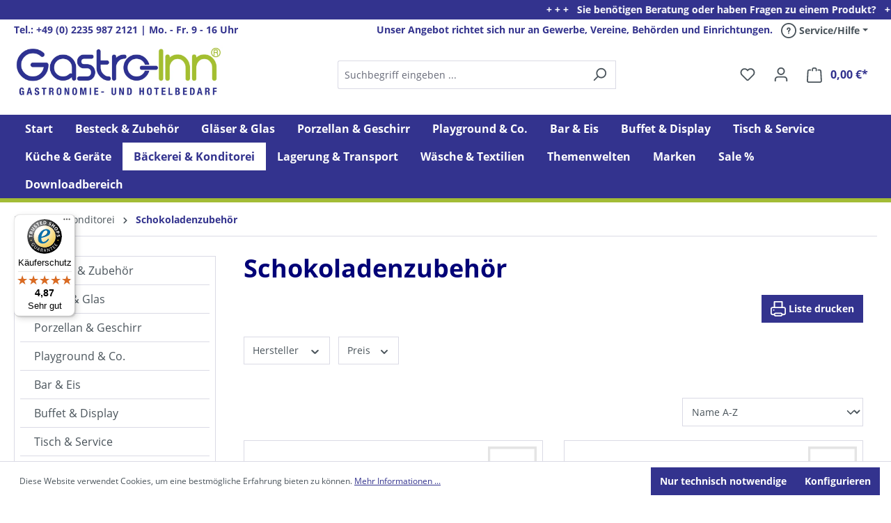

--- FILE ---
content_type: text/html; charset=UTF-8
request_url: https://www.gastro-inn.de/baeckerei-konditorei/schokoladenzubehoer/
body_size: 34975
content:
<!DOCTYPE html>
<html lang="de-DE"
      itemscope="itemscope"
      itemtype="https://schema.org/WebPage">


    
                            
    <head>
                    			<!-- BEGIN CCM19 Cookie Consent Management -->
	<script src="https://cloud.ccm19.de/app.js?apiKey=733a4b5a2fdfd4680f9de0f45e35cd877e24e63950c56ad3&amp;domain=68775cdeeff7f9c43a0d6542" referrerpolicy="origin"></script>
	<!-- END CCM19 -->
		                <meta charset="utf-8">
            

                            <meta name="viewport"
                      content="width=device-width, initial-scale=1, shrink-to-fit=no">
            
                                                <meta name="author"
                      content="">
                <meta name="robots"
                      content="index,follow">
                <meta name="revisit-after"
                      content="15 days">
                <meta name="keywords"
                      content="schokoladenzubehör, pralinenschneider, trunkgabeln, schokoladen-temperiergerät">
                <meta name="description"
                      content="Hier finden Sie nützliches Zubehör rund um das Herstellen und Veredeln von Schokolade &amp; Pralinen.">
            

                                                <meta property="og:url"
                          content="https://www.gastro-inn.de/baeckerei-konditorei/schokoladenzubehoer/">
                    <meta property="og:type"
                          content="website">
                    <meta property="og:site_name"
                          content="Gastro-Inn">
                    <meta property="og:title"
                          content="Schokoladenzubehör | Bäckerei &amp; Konditorei | Gastronomiebedarf | Gastrobedarf">
                    <meta property="og:description"
                          content="Hier finden Sie nützliches Zubehör rund um das Herstellen und Veredeln von Schokolade &amp; Pralinen.">
                    <meta property="og:image"
                          content="https://d2dwk21yrdl8bn.cloudfront.net/media/48/f1/70/1763721793/Gastro-Inn-GmbH.png?ts=1763721794">

                    <meta name="twitter:card"
                          content="summary">
                    <meta name="twitter:site"
                          content="Gastro-Inn">
                    <meta name="twitter:title"
                          content="Schokoladenzubehör | Bäckerei &amp; Konditorei | Gastronomiebedarf | Gastrobedarf">
                    <meta name="twitter:description"
                          content="Hier finden Sie nützliches Zubehör rund um das Herstellen und Veredeln von Schokolade &amp; Pralinen.">
                    <meta name="twitter:image"
                          content="https://d2dwk21yrdl8bn.cloudfront.net/media/48/f1/70/1763721793/Gastro-Inn-GmbH.png?ts=1763721794">
                            
                            <meta itemprop="copyrightHolder"
                      content="Gastro-Inn">
                <meta itemprop="copyrightYear"
                      content="">
                <meta itemprop="isFamilyFriendly"
                      content="true">
                <meta itemprop="image"
                      content="https://d2dwk21yrdl8bn.cloudfront.net/media/48/f1/70/1763721793/Gastro-Inn-GmbH.png?ts=1763721794">
            
                                            <meta name="theme-color"
                      content="#fff">
                            
                                                
                    <link rel="shortcut icon"
                  href="https://d2dwk21yrdl8bn.cloudfront.net/media/c2/31/30/1763721794/Fav-Icon.png?ts=1763721794">
        
                            
                                    <link rel="canonical" href="https://www.gastro-inn.de/baeckerei-konditorei/schokoladenzubehoer/">
                    
                    <title itemprop="name">Schokoladenzubehör | Bäckerei &amp; Konditorei | Gastronomiebedarf | Gastrobedarf</title>
        
                                                                        <link rel="stylesheet"
                      href="https://d2dwk21yrdl8bn.cloudfront.net/theme/428232c01168077795efe15bd7143082/css/all.css?1768217463">
                                    
                                
    <script>
        window.features = {"V6_5_0_0":true,"v6.5.0.0":true,"V6_6_0_0":true,"v6.6.0.0":true,"V6_7_0_0":false,"v6.7.0.0":false,"ADDRESS_SELECTION_REWORK":false,"address.selection.rework":false,"DISABLE_VUE_COMPAT":false,"disable.vue.compat":false,"ACCESSIBILITY_TWEAKS":false,"accessibility.tweaks":false,"ADMIN_VITE":false,"admin.vite":false,"TELEMETRY_METRICS":false,"telemetry.metrics":false,"PERFORMANCE_TWEAKS":false,"performance.tweaks":false,"CACHE_REWORK":false,"cache.rework":false,"PAYPAL_SETTINGS_TWEAKS":false,"paypal.settings.tweaks":false};
    </script>
        

                                                
                                                                        <script type="text/javascript">
                    (() => {
                        window.addEventListener('CookiebotOnLoad', function (e) {
                            if(typeof Cookiebot === 'undefined' || !Cookiebot) {
                                                            }else {
                                gtag('consent', 'update', {
                                    'security_storage': 'granted'
                                });
                            }
                        }, false);
                    })();
                </script>
                        <script type="text/javascript"
                    data-acris-tag-manager-app="true"
                    data-acris-tag-manager-app-options="{&quot;context&quot;:{&quot;controllerName&quot;:&quot;navigation&quot;,&quot;controllerAction&quot;:&quot;index&quot;,&quot;currency&quot;:{&quot;isoCode&quot;:&quot;EUR&quot;}}}">
                (function(w,d,s,l,i){w[l]=w[l]||[];w[l].push({'gtm.start':
                        new Date().getTime(),event:'gtm.js'});var f=d.getElementsByTagName(s)[0],
                    j=d.createElement(s),dl=l!='dataLayer'?'&l='+l:'';j.async=true;j.src=
                    'https://www.googletagmanager.com/gtm.js?id='+i+dl;f.parentNode.insertBefore(j,f);
                })(window,document,'script','dataLayer','GTM-KFSW83L');
            </script>
                                        <script type="text/javascript" data-acris-tag-manager-app-data-layer="true">
                        dataLayer.push({event: null, ecommerce: null, google_tag_params: null});
    dataLayer.push({
                        'event': 'view_item_list',
                        'ecommerce': {
            'currencyCode': 'EUR',
                                                                'impressions': [],
                                            },
                                            'google_tag_params': {
                'ecomm_pagetype': 'category',
                'ecomm_prodid': '[]',
                'ecomm_category': ''
            }
                });
                </script>
                                                                        
            <script>
                                    window.gtagActive = true;
                    window.gtagURL = 'https://www.googletagmanager.com/gtag/js?id=G-GJ5LYH1WJT';
                    window.controllerName = 'navigation';
                    window.actionName = 'index';
                    window.trackOrders = '1';
                    window.gtagTrackingId = 'G-GJ5LYH1WJT';
                    window.dataLayer = window.dataLayer || [];
                    window.gtagConfig = {
                        'anonymize_ip': '1',
                        'cookie_domain': 'none',
                        'cookie_prefix': '_swag_ga',
                    };

                    function gtag() { dataLayer.push(arguments); }
                            </script>
            
                            <script>
            window.dataLayer = window.dataLayer || [];
            function gtag() { dataLayer.push(arguments); }

            (() => {
                const analyticsStorageEnabled = document.cookie.split(';').some((item) => item.trim().includes('google-analytics-enabled=1'));
                const adsEnabled = document.cookie.split(';').some((item) => item.trim().includes('google-ads-enabled=1'));

                // Always set a default consent for consent mode v2
                gtag('consent', 'default', {
                    'ad_user_data': adsEnabled ? 'granted' : 'denied',
                    'ad_storage': adsEnabled ? 'granted' : 'denied',
                    'ad_personalization': adsEnabled ? 'granted' : 'denied',
                    'analytics_storage': analyticsStorageEnabled ? 'granted' : 'denied'
                });
            })();
        </script>
    
    

    <!-- Shopware Analytics -->
    <script>
        window.shopwareAnalytics = {
            trackingId: 'c8e7528fbe27beb9e529843b83f351c0',
            merchantConsent: true,
            debug: false,
            storefrontController: 'Navigation',
            storefrontAction: 'index',
            storefrontRoute: 'frontend.navigation.page',
            storefrontCmsPageType:  'product_list' ,
        };
    </script>
    <!-- End Shopware Analytics -->
        

                

            
                            
            
                
                                    <script>
                    window.useDefaultCookieConsent = true;
                </script>
                    
                                    <script>
                window.activeNavigationId = '019a9c3b757c702ba0f2561fd76f8641';
                window.router = {
                    'frontend.cart.offcanvas': '/checkout/offcanvas',
                    'frontend.cookie.offcanvas': '/cookie/offcanvas',
                    'frontend.checkout.finish.page': '/checkout/finish',
                    'frontend.checkout.info': '/widgets/checkout/info',
                    'frontend.menu.offcanvas': '/widgets/menu/offcanvas',
                    'frontend.cms.page': '/widgets/cms',
                    'frontend.cms.navigation.page': '/widgets/cms/navigation',
                    'frontend.account.addressbook': '/widgets/account/address-book',
                    'frontend.country.country-data': '/country/country-state-data',
                    'frontend.app-system.generate-token': '/app-system/Placeholder/generate-token',
                    };
                window.salesChannelId = '019a9c3b8b6071ad85fe7fd8619dc0bc';
            </script>
        

    <script>
        window.router['frontend.shopware_analytics.customer.data'] = '/storefront/script/shopware-analytics-customer'
    </script>

                                <script>
                
                window.breakpoints = {"xs":0,"sm":576,"md":768,"lg":992,"xl":1200,"xxl":1400};
            </script>
        
                                    <script>
                    window.customerLoggedInState = 0;

                    window.wishlistEnabled = 1;
                </script>
                    
                                    
    
                            <script>
                window.themeAssetsPublicPath = 'https://d2dwk21yrdl8bn.cloudfront.net/theme/019aa602d21971b0a17e39f482144bd5/assets/';
            </script>
        
                        
    <script>
        window.validationMessages = {"required":"Die Eingabe darf nicht leer sein.","email":"Ung\u00fcltige E-Mail-Adresse. Die E-Mail ben\u00f6tigt das Format \"nutzer@beispiel.de\".","confirmation":"Ihre Eingaben sind nicht identisch.","minLength":"Die Eingabe ist zu kurz."};
    </script>
        
        
                                                        <script>
                        window.themeJsPublicPath = 'https://d2dwk21yrdl8bn.cloudfront.net/theme/428232c01168077795efe15bd7143082/js/';
                    </script>
                                            <script type="text/javascript" src="https://d2dwk21yrdl8bn.cloudfront.net/theme/428232c01168077795efe15bd7143082/js/storefront/storefront.js?1768217465" defer></script>
                                            <script type="text/javascript" src="https://d2dwk21yrdl8bn.cloudfront.net/theme/428232c01168077795efe15bd7143082/js/swag-pay-pal/swag-pay-pal.js?1768217464" defer></script>
                                            <script type="text/javascript" src="https://d2dwk21yrdl8bn.cloudfront.net/theme/428232c01168077795efe15bd7143082/js/cbax-modul-manufacturers/cbax-modul-manufacturers.js?1768217465" defer></script>
                                            <script type="text/javascript" src="https://d2dwk21yrdl8bn.cloudfront.net/theme/428232c01168077795efe15bd7143082/js/cbax-modul-preview-image-hover/cbax-modul-preview-image-hover.js?1768217464" defer></script>
                                            <script type="text/javascript" src="https://d2dwk21yrdl8bn.cloudfront.net/theme/428232c01168077795efe15bd7143082/js/esmx-firma-erweiterung/esmx-firma-erweiterung.js?1768217464" defer></script>
                                            <script type="text/javascript" src="https://d2dwk21yrdl8bn.cloudfront.net/theme/428232c01168077795efe15bd7143082/js/mbdus-category-banner-slider/mbdus-category-banner-slider.js?1768217465" defer></script>
                                            <script type="text/javascript" src="https://d2dwk21yrdl8bn.cloudfront.net/theme/428232c01168077795efe15bd7143082/js/pickware-dhl/pickware-dhl.js?1768217464" defer></script>
                                            <script type="text/javascript" src="https://d2dwk21yrdl8bn.cloudfront.net/theme/428232c01168077795efe15bd7143082/js/pickware-shipping-bundle/pickware-shipping-bundle.js?1768217465" defer></script>
                                            <script type="text/javascript" src="https://d2dwk21yrdl8bn.cloudfront.net/theme/428232c01168077795efe15bd7143082/js/papoo-ccm19-integration6/papoo-ccm19-integration6.js?1768217465" defer></script>
                                            <script type="text/javascript" src="https://d2dwk21yrdl8bn.cloudfront.net/theme/428232c01168077795efe15bd7143082/js/esmx-customer-conversion-increase/esmx-customer-conversion-increase.js?1768217464" defer></script>
                                            <script type="text/javascript" src="https://d2dwk21yrdl8bn.cloudfront.net/theme/428232c01168077795efe15bd7143082/js/frosh-platform-share-basket/frosh-platform-share-basket.js?1768217465" defer></script>
                                            <script type="text/javascript" src="https://d2dwk21yrdl8bn.cloudfront.net/theme/428232c01168077795efe15bd7143082/js/netzp-shopmanager6/netzp-shopmanager6.js?1768217464" defer></script>
                                            <script type="text/javascript" src="https://d2dwk21yrdl8bn.cloudfront.net/theme/428232c01168077795efe15bd7143082/js/esmx-dh-captcha/esmx-dh-captcha.js?1768217465" defer></script>
                                            <script type="text/javascript" src="https://d2dwk21yrdl8bn.cloudfront.net/theme/428232c01168077795efe15bd7143082/js/acris-tag-manager-app-c-s/acris-tag-manager-app-c-s.js?1768217465" defer></script>
                                            <script type="text/javascript" src="https://d2dwk21yrdl8bn.cloudfront.net/theme/428232c01168077795efe15bd7143082/js/trusted-shops-easy-integration-s6/trusted-shops-easy-integration-s6.js?1768217465" defer></script>
                                            <script type="text/javascript" src="https://d2dwk21yrdl8bn.cloudfront.net/theme/428232c01168077795efe15bd7143082/js/swag-analytics/swag-analytics.js?1768217465" defer></script>
                                            <script type="text/javascript" src="https://d2dwk21yrdl8bn.cloudfront.net/theme/428232c01168077795efe15bd7143082/js/esmx-theme-gastro-inn/esmx-theme-gastro-inn.js?1768217465" defer></script>
                                                        

    
    
    

    
        
        
        
        
    
        
                            

                                
    <script>
        window.mollie_javascript_use_shopware = '0'
    </script>

            <script type="text/javascript" src="https://d2dwk21yrdl8bn.cloudfront.net/bundles/molliepayments/mollie-payments.js?1764940823" defer></script>
    

    </head>

    <body class="is-ctl-navigation is-act-index">

            
                
    
    
            <div id="page-top" class="skip-to-content bg-primary-subtle text-primary-emphasis overflow-hidden" tabindex="-1">
            <div class="container skip-to-content-container d-flex justify-content-center visually-hidden-focusable">
                                                                                        <a href="#content-main" class="skip-to-content-link d-inline-flex text-decoration-underline m-1 p-2 fw-bold gap-2">
                                Zum Hauptinhalt springen
                            </a>
                                            
                                                                        <a href="#header-main-search-input" class="skip-to-content-link d-inline-flex text-decoration-underline m-1 p-2 fw-bold gap-2 d-none d-sm-block">
                                Zur Suche springen
                            </a>
                                            
                                                                        <a href="#main-navigation-menu" class="skip-to-content-link d-inline-flex text-decoration-underline m-1 p-2 fw-bold gap-2 d-none d-lg-block">
                                Zur Hauptnavigation springen
                            </a>
                                                                        </div>
        </div>
        
                        <noscript><iframe src="https://www.googletagmanager.com/ns.html?id=GTM-KFSW83L"
                          height="0" width="0" style="display:none;visibility:hidden"></iframe></noscript>
                    <noscript class="noscript-main">
                
    <div role="alert"
         aria-live="polite"
                  class="alert alert-info alert-has-icon">
                                                                        
                                                    <span class="icon icon-info" aria-hidden="true">
                                        <svg xmlns="http://www.w3.org/2000/svg" xmlns:xlink="http://www.w3.org/1999/xlink" width="24" height="24" viewBox="0 0 24 24"><defs><path d="M12 7c.5523 0 1 .4477 1 1s-.4477 1-1 1-1-.4477-1-1 .4477-1 1-1zm1 9c0 .5523-.4477 1-1 1s-1-.4477-1-1v-5c0-.5523.4477-1 1-1s1 .4477 1 1v5zm11-4c0 6.6274-5.3726 12-12 12S0 18.6274 0 12 5.3726 0 12 0s12 5.3726 12 12zM12 2C6.4772 2 2 6.4772 2 12s4.4772 10 10 10 10-4.4772 10-10S17.5228 2 12 2z" id="icons-default-info" /></defs><use xlink:href="#icons-default-info" fill="#758CA3" fill-rule="evenodd" /></svg>
                    </span>                                                    
                                    
                    <div class="alert-content-container">
                                                    
                                                        <div class="alert-content">                                                    Um unseren Shop in vollem Umfang nutzen zu können, empfehlen wir Ihnen Javascript in Ihrem Browser zu aktivieren.
                                                                </div>                
                                                                </div>
            </div>
            </noscript>
        

                                                
    
                <header class="header-main">
                                                        <style>
			.esmx--ticker {
				max-width: 100vw;
				white-space: nowrap;
				overflow: hidden;
				background: #33338e;
				color:white;
				font-size: 14px;
				line-height: 2;
				cursor: default;
			}

			.esmx--ticker span {
				display: inline-block;
				padding-left: 100%;
				animation: esmxTicker 20s linear infinite;
			}

			.esmx--ticker span:hover {
				animation-play-state: paused;
			}

			@keyframes esmxTicker {
				0%   { transform: translateX(0); }
				100% { transform: translateX(-100%); }
			}
        </style>
        <div id="esmx--news-ticker" class="esmx--ticker"><span><strong>+ + +  &nbsp; Sie benötigen Beratung oder haben Fragen zu einem Produkt? &nbsp; + + + &nbsp; Wir freuen uns auf Ihren Anruf unter Telefon: 02235 - 9872121. &nbsp; + + + &nbsp; Wir sind Mo. - Fr. von 9 - 16 Uhr für Sie da. &nbsp; + + + &nbsp</strong></span></div>
        <script>
			const ticker = document.getElementById("esmx--news-ticker");

			if (ticker !== null) {
				let len = ticker.innerHTML.length;
				len = (len <= 200) ? len/5 : len/10;
				ticker.firstElementChild.style.animationDuration = len + "s";
				ticker.firstElementChild.style.animationDelay = "0.1s";
			}
        </script>
                                <div class="container">
                                                    
    <div class="top-bar d-none d-lg-block">
        <nav class="top-bar-nav">
            <div class="esmx--usp-top">
                <div class="esmx--usp-left">
                    Tel.: +49 (0) 2235 987 2121 | Mo. - Fr. 9 - 16 Uhr
                </div>
                <div class="esmx--usp-right">
                    Unser Angebot richtet sich nur an Gewerbe, Vereine, Behörden und Einrichtungen.
                </div>
            </div>
                                        
                                        
                                                <div class="esmx--service-menu">
                <div class="dropdown">
                    <button class="btn service-help-menu-btn header-actions-btn dropdown-toggle"
                            type="button"
                            id="serviceHelpWidget"
                            data-offcanvas-account-menu="true"
                            data-bs-toggle="dropdown"
                            aria-haspopup="true"
                            aria-expanded="false"
                            aria-label="Service/Hilfe"
                            data-account-menu-options='{"offcanvasPostion": "right"}'
                            title="Service/Hilfe">
                        <span class="icon icon-help">
                                        <svg xmlns="http://www.w3.org/2000/svg" xmlns:xlink="http://www.w3.org/1999/xlink" width="24" height="24" viewBox="0 0 24 24"><defs><path d="M24 12c0 6.6274-5.3726 12-12 12S0 18.6274 0 12 5.3726 0 12 0s12 5.3726 12 12zM12 2C6.4772 2 2 6.4772 2 12s4.4772 10 10 10 10-4.4772 10-10S17.5228 2 12 2zm0 13c.5523 0 1 .4477 1 1s-.4477 1-1 1-1-.4477-1-1 .4477-1 1-1zm-1-5c0 .5523-.4477 1-1 1s-1-.4477-1-1c0-1.8856 1.1144-3 3-3s3 1.1144 3 3c0 1.1817-.434 1.7713-1.3587 2.3496l-.1078.0674c-.4464.2817-.5335.4154-.5335 1.083 0 .5523-.4477 1-1 1s-1-.4477-1-1c0-1.4161.4788-2.1515 1.4665-2.7745l.1142-.0716C12.9784 10.4052 13 10.376 13 10c0-.781-.219-1-1-1s-1 .219-1 1z" id="icons-default-help" /></defs><use xlink:href="#icons-default-help" fill="#758CA3" fill-rule="evenodd" /></svg>
                    </span> Service/Hilfe</button>
                    <div class="dropdown-menu esmx--service-menu-content dropdown-menu-right js-account-menu-dropdown"
                         aria-labelledby="serviceHelpWidget">
                        <ul class="service-menu-list list-unstyled"><li class="service-menu-item"><a class="service-menu-link"
                                               href="#" onclick="CCM.openWidget();return false;"
                                                                                              title="Cookie-Einstellungen">
                                                Cookie-Einstellungen
                                            </a></li><li class="service-menu-item"><a class="service-menu-link"
                                               href="https://www.gastro-inn.de/Kontaktformular"
                                                                                              title="Kontakt">
                                                Kontakt
                                            </a></li><li class="service-menu-item"><a class="service-menu-link"
                                               href="https://www.gastro-inn.de/Versand"
                                                                                              title="Versand">
                                                Versand
                                            </a></li><li class="service-menu-item"><a class="service-menu-link"
                                               href="https://www.gastro-inn.de/Zahlung"
                                                                                              title="Zahlung">
                                                Zahlung
                                            </a></li><li class="service-menu-item"><a class="service-menu-link"
                                               href="https://www.gastro-inn.de/Reklamation"
                                                                                              title="Reklamation">
                                                Reklamation
                                            </a></li><li class="service-menu-item"><a class="service-menu-link"
                                               href="https://www.gastro-inn.de/Rueckgabe"
                                                                                              title="Rückgabe">
                                                Rückgabe
                                            </a></li><li class="service-menu-item"><a class="service-menu-link"
                                               href="https://www.gastro-inn.de/Impressum"
                                                                                              title="Impressum">
                                                Impressum
                                            </a></li><li class="service-menu-item"><a class="service-menu-link"
                                               href="https://www.gastro-inn.de/Datenschutz"
                                                                                              title="Datenschutz">
                                                Datenschutz
                                            </a></li><li class="service-menu-item"><a class="service-menu-link"
                                               href="https://www.gastro-inn.de/AGB"
                                                                                              title="AGB">
                                                AGB
                                            </a></li></ul>                    </div>
                </div>
            </div>
        </nav>
    </div>
    

            <div class="row align-items-center header-row">
                            <div class="col-12 col-lg-auto header-logo-col pb-sm-2 my-3 m-lg-0">
                        <div class="header-logo-main text-center">
                    <a class="header-logo-main-link"
               href="/"
               title="Zur Startseite gehen">
                                    <picture class="header-logo-picture d-block m-auto">
                                                                            
                                                                            
                                                                                    <img src="https://d2dwk21yrdl8bn.cloudfront.net/media/48/f1/70/1763721793/Gastro-Inn-GmbH.png?ts=1763721794"
                                     alt="Zur Startseite gehen"
                                     class="img-fluid header-logo-main-img">
                                                                        </picture>
                            </a>
            </div>
                </div>
            
                            <div class="col-12 order-2 col-sm order-sm-1 header-search-col">
                    <div class="row">
                        <div class="col-sm-auto d-none d-sm-block d-lg-none">
                                                            <div class="nav-main-toggle">
                                                                            <button
                                            class="btn nav-main-toggle-btn header-actions-btn"
                                            type="button"
                                            data-off-canvas-menu="true"
                                            aria-label="Menü"
                                        >
                                                                                            <span class="icon icon-stack">
                                        <svg xmlns="http://www.w3.org/2000/svg" xmlns:xlink="http://www.w3.org/1999/xlink" width="24" height="24" viewBox="0 0 24 24"><defs><path d="M3 13c-.5523 0-1-.4477-1-1s.4477-1 1-1h18c.5523 0 1 .4477 1 1s-.4477 1-1 1H3zm0-7c-.5523 0-1-.4477-1-1s.4477-1 1-1h18c.5523 0 1 .4477 1 1s-.4477 1-1 1H3zm0 14c-.5523 0-1-.4477-1-1s.4477-1 1-1h18c.5523 0 1 .4477 1 1s-.4477 1-1 1H3z" id="icons-default-stack" /></defs><use xlink:href="#icons-default-stack" fill="#758CA3" fill-rule="evenodd" /></svg>
                    </span>                                                                                    </button>
                                                                    </div>
                                                    </div>
                        <div class="col">
                            
    <div class="collapse"
         id="searchCollapse">
        <div class="header-search my-2 m-sm-auto">
                            <form action="/search"
                      method="get"
                      data-search-widget="true"
                      data-search-widget-options="{&quot;searchWidgetMinChars&quot;:2}"
                      data-url="/suggest?search="
                      class="header-search-form">
                                            <div class="input-group">
                                <input
            type="search"
            id="header-main-search-input-01"
            name="search"
            class="form-control header-search-input"
            autocomplete="off"
            autocapitalize="off"
            placeholder="Suchbegriff eingeben ..."
            aria-label="Suchbegriff eingeben ..."
            role="combobox"
            aria-autocomplete="list"
            aria-controls="search-suggest-listbox"
            aria-expanded="false"
            aria-describedby="search-suggest-result-info"
            value="">

                                <button class="btn esmx--header-actions-btn d-none d-sm-block"
            type="button"
            data-bs-toggle="modal"
            data-bs-target="#esmx--gi-search-container"
            aria-label="Suchen">
    </button>
    <button type="submit"
            class="btn header-search-btn"
            aria-label="Suchen">
        <span class="header-search-icon">
            <span class="icon icon-search">
                                        <svg xmlns="http://www.w3.org/2000/svg" xmlns:xlink="http://www.w3.org/1999/xlink" width="24" height="24" viewBox="0 0 24 24"><defs><path d="M10.0944 16.3199 4.707 21.707c-.3905.3905-1.0237.3905-1.4142 0-.3905-.3905-.3905-1.0237 0-1.4142L8.68 14.9056C7.6271 13.551 7 11.8487 7 10c0-4.4183 3.5817-8 8-8s8 3.5817 8 8-3.5817 8-8 8c-1.8487 0-3.551-.627-4.9056-1.6801zM15 16c3.3137 0 6-2.6863 6-6s-2.6863-6-6-6-6 2.6863-6 6 2.6863 6 6 6z" id="icons-default-search" /></defs><use xlink:href="#icons-default-search" fill="#758CA3" fill-rule="evenodd" /></svg>
                    </span>        </span>
    </button>

                                                            <button class="btn header-close-btn js-search-close-btn d-none"
                                        type="button"
                                        aria-label="Die Dropdown-Suche schließen">
                                    <span class="header-close-icon">
                                        <span class="icon icon-x">
                                        <svg xmlns="http://www.w3.org/2000/svg" xmlns:xlink="http://www.w3.org/1999/xlink" width="24" height="24" viewBox="0 0 24 24"><defs><path d="m10.5858 12-7.293-7.2929c-.3904-.3905-.3904-1.0237 0-1.4142.3906-.3905 1.0238-.3905 1.4143 0L12 10.5858l7.2929-7.293c.3905-.3904 1.0237-.3904 1.4142 0 .3905.3906.3905 1.0238 0 1.4143L13.4142 12l7.293 7.2929c.3904.3905.3904 1.0237 0 1.4142-.3906.3905-1.0238.3905-1.4143 0L12 13.4142l-7.2929 7.293c-.3905.3904-1.0237.3904-1.4142 0-.3905-.3906-.3905-1.0238 0-1.4143L10.5858 12z" id="icons-default-x" /></defs><use xlink:href="#icons-default-x" fill="#758CA3" fill-rule="evenodd" /></svg>
                    </span>                                    </span>
                                </button>
                                                    </div>
                                    </form>
                    </div>
    </div>
                        </div>
                    </div>
                </div>
            
                                    <div class="col-12 order-1 col-sm-auto order-sm-2 header-actions-col">
                    <div class="row g-0">
                                                    <div class="col d-sm-none">
                                <div class="menu-button">
                                                                            <button
                                            class="btn nav-main-toggle-btn header-actions-btn"
                                            type="button"
                                            data-off-canvas-menu="true"
                                            aria-label="Menü"
                                        >
                                                                                            <span class="icon icon-stack">
                                        <svg xmlns="http://www.w3.org/2000/svg" xmlns:xlink="http://www.w3.org/1999/xlink" width="24" height="24" viewBox="0 0 24 24"><use xlink:href="#icons-default-stack" fill="#758CA3" fill-rule="evenodd" /></svg>
                    </span>                                                                                    </button>
                                                                    </div>
                            </div>
                        
                                                    <div class="col-auto d-sm-none">
                                <div class="search-toggle">
                                    <button class="btn header-actions-btn search-toggle-btn js-search-toggle-btn collapsed"
                                            type="button"
                                            data-bs-toggle="collapse"
                                            data-bs-target="#searchCollapse"
                                            aria-expanded="false"
                                            aria-controls="searchCollapse"
                                            aria-label="Suchen">
                                        <span class="icon icon-search">
                                        <svg xmlns="http://www.w3.org/2000/svg" xmlns:xlink="http://www.w3.org/1999/xlink" width="24" height="24" viewBox="0 0 24 24"><use xlink:href="#icons-default-search" fill="#758CA3" fill-rule="evenodd" /></svg>
                    </span>                                    </button>
                                </div>
                            </div>
                        
                                                                                    <div class="col-auto">
                                    <div class="header-wishlist">
                                        <a class="btn header-wishlist-btn header-actions-btn"
                                           href="/wishlist"
                                           title="Merkzettel"
                                           aria-label="Merkzettel">
                                                
            <span class="header-wishlist-icon">
            <span class="icon icon-heart">
                                        <svg xmlns="http://www.w3.org/2000/svg" xmlns:xlink="http://www.w3.org/1999/xlink" width="24" height="24" viewBox="0 0 24 24"><defs><path d="M20.0139 12.2998c1.8224-1.8224 1.8224-4.7772 0-6.5996-1.8225-1.8225-4.7772-1.8225-6.5997 0L12 7.1144l-1.4142-1.4142c-1.8225-1.8225-4.7772-1.8225-6.5997 0-1.8224 1.8224-1.8224 4.7772 0 6.5996l7.519 7.519a.7.7 0 0 0 .9899 0l7.5189-7.519zm1.4142 1.4142-7.519 7.519c-1.0543 1.0544-2.7639 1.0544-3.8183 0L2.572 13.714c-2.6035-2.6035-2.6035-6.8245 0-9.428 2.6035-2.6035 6.8246-2.6035 9.4281 0 2.6035-2.6035 6.8246-2.6035 9.428 0 2.6036 2.6035 2.6036 6.8245 0 9.428z" id="icons-default-heart" /></defs><use xlink:href="#icons-default-heart" fill="#758CA3" fill-rule="evenodd" /></svg>
                    </span>        </span>
    
    
    
    <span class="badge bg-primary header-wishlist-badge"
          id="wishlist-basket"
          data-wishlist-storage="true"
          data-wishlist-storage-options="{&quot;listPath&quot;:&quot;\/wishlist\/list&quot;,&quot;mergePath&quot;:&quot;\/wishlist\/merge&quot;,&quot;pageletPath&quot;:&quot;\/wishlist\/merge\/pagelet&quot;}"
          data-wishlist-widget="true"
          data-wishlist-widget-options="{&quot;showCounter&quot;:true}"
    ></span>
                                        </a>
                                    </div>
                                </div>
                                                    
                                                    <div class="col-auto">
                                <div class="account-menu">
                                        <div class="dropdown">
                    <button class="btn account-menu-btn header-actions-btn"
                    type="button"
                    id="accountWidget"
                    data-account-menu="true"
                    data-bs-toggle="dropdown"
                    aria-haspopup="true"
                    aria-expanded="false"
                    aria-label="Ihr Konto"
                    title="Ihr Konto">
                <span class="icon icon-avatar">
                                        <svg xmlns="http://www.w3.org/2000/svg" xmlns:xlink="http://www.w3.org/1999/xlink" width="24" height="24" viewBox="0 0 24 24"><defs><path d="M12 3C9.7909 3 8 4.7909 8 7c0 2.2091 1.7909 4 4 4 2.2091 0 4-1.7909 4-4 0-2.2091-1.7909-4-4-4zm0-2c3.3137 0 6 2.6863 6 6s-2.6863 6-6 6-6-2.6863-6-6 2.6863-6 6-6zM4 22.099c0 .5523-.4477 1-1 1s-1-.4477-1-1V20c0-2.7614 2.2386-5 5-5h10.0007c2.7614 0 5 2.2386 5 5v2.099c0 .5523-.4477 1-1 1s-1-.4477-1-1V20c0-1.6569-1.3431-3-3-3H7c-1.6569 0-3 1.3431-3 3v2.099z" id="icons-default-avatar" /></defs><use xlink:href="#icons-default-avatar" fill="#758CA3" fill-rule="evenodd" /></svg>
                    </span>            </button>
        
                    <div class="dropdown-menu dropdown-menu-end account-menu-dropdown js-account-menu-dropdown"
                 aria-labelledby="accountWidget">
                


                                                                            <script data-acris-tag-manager-app-data="navigation-page-loaded"
                            type="application/json">{"context":{"currency":"EUR"},"productListing":{"currency":"EUR","products":[{"id":"019a9c3e6d6172a6b2896e9f08463b2b","number":"KSC.230030","name":"Pralinen - Vorratsdose, PS glasklar, stapelbar, 335 x 225 x 73 mm","price":12.6,"priceTiers":[{"quantityEnd":1,"price":12.6}],"quantity":12,"currency":"EUR"},{"id":"019a9c3e6d60717e82f538d63bd56ee4","number":"KSC.199034","name":"Pralinentunkgabel-Set Profi 10-teilig, Edelstahl\/ Kunststoff, 305 x 260 x 50 mm","price":41.1,"priceTiers":[{"quantityEnd":1,"price":41.1}],"quantity":1,"currency":"EUR"},{"id":"019a9c3e6d5e726f8b42bf57f0836a1d","number":"KSC.199033","name":"Pralinentunkgabel-Set, 10-teilig, Edelstahl\/ Kunststoff, 240 x 195 x 45 mm","price":28.45,"priceTiers":[{"quantityEnd":1,"price":28.45}],"quantity":1,"currency":"EUR"},{"id":"019a9c3e6d5d712a88e7cc3d9af60dbe","number":"KSC.255350","name":"Schokoladen- Font\u00e4ne, H\u00f6he 80 cm, Edelstahl","price":820.0,"priceTiers":[{"quantityEnd":1,"price":820.0}],"quantity":1,"currency":"EUR"},{"id":"019a9c40831b72bca791dc9465aacac6","number":"KSC.255850","name":"Schokoladen-Temperierger\u00e4t 11 kg\/ 1300 W, 700 x 390 x 200 mm","price":949.0,"priceTiers":[{"quantityEnd":1,"price":949.0}],"quantity":1,"currency":"EUR"},{"id":"019a9c4083147072845c3eceed83a2fb","number":"KSC.255800","name":"Schokoladen-Temperierger\u00e4t 8 kg\/ 1300 W, 460 x 390 x 200 mm","price":769.0,"priceTiers":[{"quantityEnd":1,"price":769.0}],"quantity":1,"currency":"EUR"}]}}</script>
                                        
            

            <div class="offcanvas-header">
                            <button class="btn btn-secondary offcanvas-close js-offcanvas-close">
                                            <span class="icon icon-x icon-sm">
                                        <svg xmlns="http://www.w3.org/2000/svg" xmlns:xlink="http://www.w3.org/1999/xlink" width="24" height="24" viewBox="0 0 24 24"><use xlink:href="#icons-default-x" fill="#758CA3" fill-rule="evenodd" /></svg>
                    </span>                    
                                            Menü schließen
                                    </button>
                    </div>
    
            <div class="offcanvas-body">
                <div class="account-menu">
                                    <div class="dropdown-header account-menu-header">
                    Ihr Konto
                </div>
                    
                                    <div class="account-menu-login">
                                            <a href="/account/login"
                           title="Anmelden"
                           class="btn btn-primary account-menu-login-button">
                            Anmelden
                        </a>
                    
                                            <div class="account-menu-register">
                            oder
                            <a href="/account/login"
                               title="Registrieren">
                                registrieren
                            </a>
                        </div>
                                    </div>
                    
                </div>
        </div>
                </div>
            </div>
                                </div>
                            </div>
                        
                                                    <div class="col-auto">
                                <div
                                    class="header-cart"
                                    data-off-canvas-cart="true"
                                >
                                    <a
                                        class="btn header-cart-btn header-actions-btn"
                                        href="/checkout/cart"
                                        data-cart-widget="true"
                                        title="Warenkorb"
                                        aria-labelledby="cart-widget-aria-label"
                                        aria-haspopup="true"
                                    >
                                            <span class="header-cart-icon">
        <span class="icon icon-bag">
                                        <svg aria-label="Warenkorb" xmlns="http://www.w3.org/2000/svg" xmlns:xlink="http://www.w3.org/1999/xlink" width="24" height="24" viewBox="0 0 24 24"><defs><path d="M5.892 3c.5523 0 1 .4477 1 1s-.4477 1-1 1H3.7895a1 1 0 0 0-.9986.9475l-.7895 15c-.029.5515.3946 1.0221.9987 1.0525h17.8102c.5523 0 1-.4477.9986-1.0525l-.7895-15A1 1 0 0 0 20.0208 5H17.892c-.5523 0-1-.4477-1-1s.4477-1 1-1h2.1288c1.5956 0 2.912 1.249 2.9959 2.8423l.7894 15c.0035.0788.0035.0788.0042.1577 0 1.6569-1.3432 3-3 3H3c-.079-.0007-.079-.0007-.1577-.0041-1.6546-.0871-2.9253-1.499-2.8382-3.1536l.7895-15C.8775 4.249 2.1939 3 3.7895 3H5.892zm4 2c0 .5523-.4477 1-1 1s-1-.4477-1-1V3c0-1.6569 1.3432-3 3-3h2c1.6569 0 3 1.3431 3 3v2c0 .5523-.4477 1-1 1s-1-.4477-1-1V3c0-.5523-.4477-1-1-1h-2c-.5523 0-1 .4477-1 1v2z" id="icons-default-bag" /></defs><use xlink:href="#icons-default-bag" fill="#758CA3" fill-rule="evenodd" /></svg>
                    </span>    </span>
        <span class="header-cart-total d-none d-sm-inline-block ms-sm-2">
                0,00 €*    </span>

        <span
        class="visually-hidden"
        id="cart-widget-aria-label"
    >
        Warenkorb enthält 0 Positionen. Der Gesamtwert beträgt 0,00 €.
    </span>
                                    </a>
                                </div>
                            </div>
                                            </div>
                </div>
            
        </div>
                            </div>
                    
                </header>
            
                                        <div class="nav-main">
                                                                                            

    <div class="main-navigation"
         id="mainNavigation"
         data-flyout-menu="true">
                    <div class="container">
                                    <nav class="nav main-navigation-menu"
                        itemscope="itemscope"
                        itemtype="http://schema.org/SiteNavigationElement">
                        
                        																								<a class="nav-link main-navigation-link home-link"
										href="/"
										itemprop="url"
										title="Start">
										<div class="main-navigation-link-text">
											<span itemprop="name">Start</span>
										</div>
									</a>
															                        
                                                    
                                                                                            
                                                                
                                                                                                            <a class="nav-link main-navigation-link"
                                           href="https://www.gastro-inn.de/besteck-zubehoer/"
                                           itemprop="url"
                                           data-flyout-menu-trigger="019a9c3b71d4712ca4a83c5a45a2d2c9"                                                                                      title="Besteck &amp; Zubehör">
                                            <div class="main-navigation-link-text">
                                                <span itemprop="name">Besteck &amp; Zubehör</span>
                                            </div>
                                        </a>
                                                                                                                                                                
                                                                
                                                                                                            <a class="nav-link main-navigation-link"
                                           href="https://www.gastro-inn.de/glaeser-glas/"
                                           itemprop="url"
                                           data-flyout-menu-trigger="019a9c3b71d57383944d930d7ea69633"                                                                                      title="Gläser &amp; Glas">
                                            <div class="main-navigation-link-text">
                                                <span itemprop="name">Gläser &amp; Glas</span>
                                            </div>
                                        </a>
                                                                                                                                                                
                                                                
                                                                                                            <a class="nav-link main-navigation-link"
                                           href="https://www.gastro-inn.de/porzellan-geschirr/"
                                           itemprop="url"
                                           data-flyout-menu-trigger="019a9c3b71d672acb8fd7a4005086c48"                                                                                      title="Porzellan &amp; Geschirr">
                                            <div class="main-navigation-link-text">
                                                <span itemprop="name">Porzellan &amp; Geschirr</span>
                                            </div>
                                        </a>
                                                                                                                                                                
                                                                
                                                                                                            <a class="nav-link main-navigation-link"
                                           href="https://www.gastro-inn.de/playground-co./"
                                           itemprop="url"
                                           data-flyout-menu-trigger="019a9c3b71d672acb8fd7a40067e6a4e"                                                                                      title="Playground &amp; Co.">
                                            <div class="main-navigation-link-text">
                                                <span itemprop="name">Playground &amp; Co.</span>
                                            </div>
                                        </a>
                                                                                                                                                                
                                                                
                                                                                                            <a class="nav-link main-navigation-link"
                                           href="https://www.gastro-inn.de/bar-eis/"
                                           itemprop="url"
                                           data-flyout-menu-trigger="019a9c3b71d77157b87cf971ba433aa1"                                                                                      title="Bar &amp; Eis">
                                            <div class="main-navigation-link-text">
                                                <span itemprop="name">Bar &amp; Eis</span>
                                            </div>
                                        </a>
                                                                                                                                                                
                                                                
                                                                                                            <a class="nav-link main-navigation-link"
                                           href="https://www.gastro-inn.de/buffet-display/"
                                           itemprop="url"
                                           data-flyout-menu-trigger="019a9c3b71d8713ea4586d123c6f8676"                                                                                      title="Buffet &amp; Display">
                                            <div class="main-navigation-link-text">
                                                <span itemprop="name">Buffet &amp; Display</span>
                                            </div>
                                        </a>
                                                                                                                                                                
                                                                
                                                                                                            <a class="nav-link main-navigation-link"
                                           href="https://www.gastro-inn.de/tisch-service/"
                                           itemprop="url"
                                           data-flyout-menu-trigger="019a9c3b71d8713ea4586d123e244ccc"                                                                                      title="Tisch &amp; Service">
                                            <div class="main-navigation-link-text">
                                                <span itemprop="name">Tisch &amp; Service</span>
                                            </div>
                                        </a>
                                                                                                                                                                
                                                                
                                                                                                            <a class="nav-link main-navigation-link"
                                           href="https://www.gastro-inn.de/kueche-geraete/"
                                           itemprop="url"
                                           data-flyout-menu-trigger="019a9c3b71d97266ac93c9402976c333"                                                                                      title="Küche &amp; Geräte">
                                            <div class="main-navigation-link-text">
                                                <span itemprop="name">Küche &amp; Geräte</span>
                                            </div>
                                        </a>
                                                                                                                                                                
                                                                
                                                                                                            <a class="nav-link main-navigation-link active"
                                           href="https://www.gastro-inn.de/baeckerei-konditorei/"
                                           itemprop="url"
                                           data-flyout-menu-trigger="019a9c3b71d97266ac93c9402c4d65a8"                                                                                      title="Bäckerei &amp; Konditorei">
                                            <div class="main-navigation-link-text">
                                                <span itemprop="name">Bäckerei &amp; Konditorei</span>
                                            </div>
                                        </a>
                                                                                                                                                                
                                                                
                                                                                                            <a class="nav-link main-navigation-link"
                                           href="https://www.gastro-inn.de/lagerung-transport/"
                                           itemprop="url"
                                           data-flyout-menu-trigger="019a9c3b71da70ffa2921615f67ecb15"                                                                                      title="Lagerung &amp; Transport">
                                            <div class="main-navigation-link-text">
                                                <span itemprop="name">Lagerung &amp; Transport</span>
                                            </div>
                                        </a>
                                                                                                                                                                
                                                                
                                                                                                            <a class="nav-link main-navigation-link"
                                           href="https://www.gastro-inn.de/waesche-textilien/"
                                           itemprop="url"
                                           data-flyout-menu-trigger="019a9c3b71da70ffa2921615f7404bbc"                                                                                      title="Wäsche &amp; Textilien">
                                            <div class="main-navigation-link-text">
                                                <span itemprop="name">Wäsche &amp; Textilien</span>
                                            </div>
                                        </a>
                                                                                                                                                                
                                                                
                                                                                                            <a class="nav-link main-navigation-link"
                                           href="https://www.gastro-inn.de/themenwelten/"
                                           itemprop="url"
                                           data-flyout-menu-trigger="019a9c3b71da70ffa2921615f8170407"                                                                                      title="Themenwelten">
                                            <div class="main-navigation-link-text">
                                                <span itemprop="name">Themenwelten</span>
                                            </div>
                                        </a>
                                                                                                                                                                
                                                                
                                                                                                            <a class="nav-link main-navigation-link"
                                           href="/marken"
                                           itemprop="url"
                                                                                                                                 title="Marken">
                                            <div class="main-navigation-link-text">
                                                <span itemprop="name">Marken</span>
                                            </div>
                                        </a>
                                                                                                                                                                
                                                                
                                                                                                            <a class="nav-link main-navigation-link"
                                           href="https://www.gastro-inn.de/sale/"
                                           itemprop="url"
                                                                                                                                 title="Sale %">
                                            <div class="main-navigation-link-text">
                                                <span itemprop="name">Sale %</span>
                                            </div>
                                        </a>
                                                                                                                                                                
                                                                
                                                                                                            <a class="nav-link main-navigation-link"
                                           href="https://www.gastro-inn.de/downloadbereich/"
                                           itemprop="url"
                                                                                                                                 title="Downloadbereich">
                                            <div class="main-navigation-link-text">
                                                <span itemprop="name">Downloadbereich</span>
                                            </div>
                                        </a>
                                                                                                                                            </nav>
                            </div>
        
                                                                                                                                                                                                                                                                                                                                                                                                                                                                                                                                                                                                                                                                                                                                                                                                                                                                                                                    
                                                <div class="navigation-flyouts">
                                                                                                                                                                <div class="navigation-flyout"
                                             data-flyout-menu-id="019a9c3b71d4712ca4a83c5a45a2d2c9">
                                            <div class="container">
                                                                                                                    
            <div class="row navigation-flyout-content">
                            <div class="col">
                    <div class="navigation-flyout-categories">
                                                        
                    
    
    <div class="row navigation-flyout-categories is-level-0">
						                        		                                                                        						                        			
					
			

            				<div class="col-3 navigation-flyout-col">
                                                                        <a class="nav-item nav-link navigation-flyout-link is-level-0 levels-l3"
                               href="https://www.gastro-inn.de/besteck-zubehoer/edelstahlbesteck/"
                               itemprop="url"
                                                              title="Edelstahlbesteck">
                                <span itemprop="name">Edelstahlbesteck</span>
                            </a>
												                                                        
                                            
                    																					    
        
    
    <div class="navigation-flyout-categories is-level-1">
						                        		                                        						                        			
					
			

            				<div class="navigation-flyout-col">
                                                                        <a class="nav-item nav-link navigation-flyout-link is-level-1 levels-l3"
                               href="https://www.gastro-inn.de/besteck-zubehoer/edelstahlbesteck/p.-w.-ancona/"
                               itemprop="url"
                                                              title="P. &amp; W. - Ancona">
                                <span itemprop="name">P. &amp; W. - Ancona</span>
                            </a>
												                    
                    																			                    					
					                </div>
                                            						                        			
					
			

            				<div class="navigation-flyout-col">
                                                                        <a class="nav-item nav-link navigation-flyout-link is-level-1 levels-l3"
                               href="https://www.gastro-inn.de/besteck-zubehoer/edelstahlbesteck/p.-w.-aradena/"
                               itemprop="url"
                                                              title="P. &amp; W. - Aradena">
                                <span itemprop="name">P. &amp; W. - Aradena</span>
                            </a>
												                    
                    																			                    					
					                </div>
                                            						                        			
					
			

            				<div class="navigation-flyout-col">
                                                                        <a class="nav-item nav-link navigation-flyout-link is-level-1 levels-l3"
                               href="https://www.gastro-inn.de/besteck-zubehoer/edelstahlbesteck/p.-w.-baguette/"
                               itemprop="url"
                                                              title="P. &amp; W. - Baguette">
                                <span itemprop="name">P. &amp; W. - Baguette</span>
                            </a>
												                    
                    																			                    					
					                </div>
                                            						                        			
					
			

            				<div class="navigation-flyout-col">
                                                                        <a class="nav-item nav-link navigation-flyout-link is-level-1 levels-l3"
                               href="https://www.gastro-inn.de/besteck-zubehoer/edelstahlbesteck/p.-w.-bellevue/"
                               itemprop="url"
                                                              title="P. &amp; W. - Bellevue">
                                <span itemprop="name">P. &amp; W. - Bellevue</span>
                            </a>
												                    
                    																			                    					
					                </div>
                                            						                        			
					
			

            				<div class="navigation-flyout-col">
                                                                        <a class="nav-item nav-link navigation-flyout-link is-level-1 levels-l3"
                               href="https://www.gastro-inn.de/besteck-zubehoer/edelstahlbesteck/p.-w.-bozen/"
                               itemprop="url"
                                                              title="P. &amp; W. - Bozen">
                                <span itemprop="name">P. &amp; W. - Bozen</span>
                            </a>
												                    
                    																			                    					
					                </div>
                                            						                        			
					
			

            				<div class="navigation-flyout-col">
                                                                        <a class="nav-item nav-link navigation-flyout-link is-level-1 levels-l3"
                               href="https://www.gastro-inn.de/besteck-zubehoer/edelstahlbesteck/p.-w.-caracas/"
                               itemprop="url"
                                                              title="P. &amp; W. - Caracas">
                                <span itemprop="name">P. &amp; W. - Caracas</span>
                            </a>
												                    
                    																			                    					
					                </div>
                    		                                            <div class="navigation-flyout-col">
                    <a class="nav-item nav-link navigation-flyout-link is-level-1"
                       href="https://www.gastro-inn.de/besteck-zubehoer/edelstahlbesteck/"
                       itemprop="url"
                       title="Alle Kategorien">
                        <span class="font-italic small">Alle Kategorien</span>
                    </a>
                </div>
                        </div>
													                    					
					                </div>
                                            						                        			
					
			

            				<div class="col-3 navigation-flyout-col">
                                                                        <a class="nav-item nav-link navigation-flyout-link is-level-0 levels-l3"
                               href="https://www.gastro-inn.de/besteck-zubehoer/chromstahlbesteck/"
                               itemprop="url"
                                                              title="Chromstahlbesteck">
                                <span itemprop="name">Chromstahlbesteck</span>
                            </a>
												                                                        
                                            
                    																					    
        
    
    <div class="navigation-flyout-categories is-level-1">
						                        		                                        						                        			
					
			

            				<div class="navigation-flyout-col">
                                                                        <a class="nav-item nav-link navigation-flyout-link is-level-1 levels-l3"
                               href="https://www.gastro-inn.de/besteck-zubehoer/chromstahlbesteck/p.-w.-casino-5945/"
                               itemprop="url"
                                                              title="P. &amp; W. - Casino 5945">
                                <span itemprop="name">P. &amp; W. - Casino 5945</span>
                            </a>
												                    
                    																			                    					
					                </div>
                                            						                        			
					
			

            				<div class="navigation-flyout-col">
                                                                        <a class="nav-item nav-link navigation-flyout-link is-level-1 levels-l3"
                               href="https://www.gastro-inn.de/besteck-zubehoer/chromstahlbesteck/p.-w.-christina/"
                               itemprop="url"
                                                              title="P. &amp; W. - Christina">
                                <span itemprop="name">P. &amp; W. - Christina</span>
                            </a>
												                    
                    																			                    					
					                </div>
                                            						                        			
					
			

            				<div class="navigation-flyout-col">
                                                                        <a class="nav-item nav-link navigation-flyout-link is-level-1 levels-l3"
                               href="https://www.gastro-inn.de/besteck-zubehoer/chromstahlbesteck/p.-w.-girona-5973/"
                               itemprop="url"
                                                              title="P. &amp; W. - Girona 5973">
                                <span itemprop="name">P. &amp; W. - Girona 5973</span>
                            </a>
												                    
                    																			                    					
					                </div>
                                            						                        			
					
			

            				<div class="navigation-flyout-col">
                                                                        <a class="nav-item nav-link navigation-flyout-link is-level-1 levels-l3"
                               href="https://www.gastro-inn.de/besteck-zubehoer/chromstahlbesteck/p.-w.-london/"
                               itemprop="url"
                                                              title="P. &amp; W. - London">
                                <span itemprop="name">P. &amp; W. - London</span>
                            </a>
												                    
                    																			                    					
					                </div>
                                            						                        			
					
			

            				<div class="navigation-flyout-col">
                                                                        <a class="nav-item nav-link navigation-flyout-link is-level-1 levels-l3"
                               href="https://www.gastro-inn.de/besteck-zubehoer/chromstahlbesteck/p.-w.-luca/"
                               itemprop="url"
                                                              title="P. &amp; W. - Luca">
                                <span itemprop="name">P. &amp; W. - Luca</span>
                            </a>
												                    
                    																			                    					
					                </div>
                                            						                        			
					
			

            				<div class="navigation-flyout-col">
                                                                        <a class="nav-item nav-link navigation-flyout-link is-level-1 levels-l3"
                               href="https://www.gastro-inn.de/besteck-zubehoer/chromstahlbesteck/p.-w.-monita/"
                               itemprop="url"
                                                              title="P. &amp; W. - Monita">
                                <span itemprop="name">P. &amp; W. - Monita</span>
                            </a>
												                    
                    																			                    					
					                </div>
                    		                                            <div class="navigation-flyout-col">
                    <a class="nav-item nav-link navigation-flyout-link is-level-1"
                       href="https://www.gastro-inn.de/besteck-zubehoer/chromstahlbesteck/"
                       itemprop="url"
                       title="Alle Kategorien">
                        <span class="font-italic small">Alle Kategorien</span>
                    </a>
                </div>
                        </div>
													                    					
					                </div>
                                            						                        			
					
			

            				<div class="col-3 navigation-flyout-col">
                                                                        <a class="nav-item nav-link navigation-flyout-link is-level-0 levels-l3"
                               href="https://www.gastro-inn.de/besteck-zubehoer/pvd-besteck/"
                               itemprop="url"
                                                              title="PVD Besteck">
                                <span itemprop="name">PVD Besteck</span>
                            </a>
												                                                        
                                            
                    																					    
        
    
    <div class="navigation-flyout-categories is-level-1">
						                        		                                        						                        			
					
			

            				<div class="navigation-flyout-col">
                                                                        <a class="nav-item nav-link navigation-flyout-link is-level-1 levels-l3"
                               href="https://www.gastro-inn.de/besteck-zubehoer/pvd-besteck/comas-bcn-pvd-champagner/"
                               itemprop="url"
                                                              title="Comas BCN - PVD Champagner">
                                <span itemprop="name">Comas BCN - PVD Champagner</span>
                            </a>
												                    
                    																			                    					
					                </div>
                                            						                        			
					
			

            				<div class="navigation-flyout-col">
                                                                        <a class="nav-item nav-link navigation-flyout-link is-level-1 levels-l3"
                               href="https://www.gastro-inn.de/besteck-zubehoer/pvd-besteck/comas-bcn-pvd-gold/"
                               itemprop="url"
                                                              title="Comas BCN - PVD Gold">
                                <span itemprop="name">Comas BCN - PVD Gold</span>
                            </a>
												                    
                    																			                    					
					                </div>
                                            						                        			
					
			

            				<div class="navigation-flyout-col">
                                                                        <a class="nav-item nav-link navigation-flyout-link is-level-1 levels-l3"
                               href="https://www.gastro-inn.de/besteck-zubehoer/pvd-besteck/comas-bcn-pvd-kupfer/"
                               itemprop="url"
                                                              title="Comas BCN - PVD Kupfer">
                                <span itemprop="name">Comas BCN - PVD Kupfer</span>
                            </a>
												                    
                    																			                    					
					                </div>
                                            						                        			
					
			

            				<div class="navigation-flyout-col">
                                                                        <a class="nav-item nav-link navigation-flyout-link is-level-1 levels-l3"
                               href="https://www.gastro-inn.de/besteck-zubehoer/pvd-besteck/comas-bcn-pvd-schwarz/"
                               itemprop="url"
                                                              title="Comas BCN - PVD Schwarz">
                                <span itemprop="name">Comas BCN - PVD Schwarz</span>
                            </a>
												                    
                    																			                    					
					                </div>
                                            						                        			
					
			

            				<div class="navigation-flyout-col">
                                                                        <a class="nav-item nav-link navigation-flyout-link is-level-1 levels-l3"
                               href="https://www.gastro-inn.de/besteck-zubehoer/pvd-besteck/amefa-austin-pvd-champagner/"
                               itemprop="url"
                                                              title="Amefa Austin - PVD Champagner">
                                <span itemprop="name">Amefa Austin - PVD Champagner</span>
                            </a>
												                    
                    																			                    					
					                </div>
                                            						                        			
					
			

            				<div class="navigation-flyout-col">
                                                                        <a class="nav-item nav-link navigation-flyout-link is-level-1 levels-l3"
                               href="https://www.gastro-inn.de/besteck-zubehoer/pvd-besteck/amefa-austin-pvd-gold/"
                               itemprop="url"
                                                              title="Amefa Austin - PVD Gold">
                                <span itemprop="name">Amefa Austin - PVD Gold</span>
                            </a>
												                    
                    																			                    					
					                </div>
                    		                                            <div class="navigation-flyout-col">
                    <a class="nav-item nav-link navigation-flyout-link is-level-1"
                       href="https://www.gastro-inn.de/besteck-zubehoer/pvd-besteck/"
                       itemprop="url"
                       title="Alle Kategorien">
                        <span class="font-italic small">Alle Kategorien</span>
                    </a>
                </div>
                        </div>
													                    					
					                </div>
                                            						                        			
					
			

            				<div class="col-3 navigation-flyout-col">
                                                                        <a class="nav-item nav-link navigation-flyout-link is-level-0 levels-l3"
                               href="https://www.gastro-inn.de/besteck-zubehoer/kinderbesteck/"
                               itemprop="url"
                                                              title="Kinderbesteck">
                                <span itemprop="name">Kinderbesteck</span>
                            </a>
												                                                        
                                            
                    																					    
        
    
    <div class="navigation-flyout-categories is-level-1">
						                        		                                        						                        			
					
			

            				<div class="navigation-flyout-col">
                                                                        <a class="nav-item nav-link navigation-flyout-link is-level-1 levels-l3"
                               href="https://www.gastro-inn.de/besteck-zubehoer/kinderbesteck/amefa-teddy/"
                               itemprop="url"
                                                              title="Amefa - Teddy">
                                <span itemprop="name">Amefa - Teddy</span>
                            </a>
												                    
                    																			                    					
					                </div>
                                            						                        			
					
			

            				<div class="navigation-flyout-col">
                                                                        <a class="nav-item nav-link navigation-flyout-link is-level-1 levels-l3"
                               href="https://www.gastro-inn.de/besteck-zubehoer/kinderbesteck/amefa-teddy-bear/"
                               itemprop="url"
                                                              title="Amefa - Teddy Bear">
                                <span itemprop="name">Amefa - Teddy Bear</span>
                            </a>
												                    
                    																			                    					
					                </div>
                                            						                        			
					
			

            				<div class="navigation-flyout-col">
                                                                        <a class="nav-item nav-link navigation-flyout-link is-level-1 levels-l3"
                               href="https://www.gastro-inn.de/besteck-zubehoer/kinderbesteck/p.-w.-kids/"
                               itemprop="url"
                                                              title="P. &amp; W. - Kids">
                                <span itemprop="name">P. &amp; W. - Kids</span>
                            </a>
												                    
                    																			                    					
					                </div>
                                            						                        			
					
			

            				<div class="navigation-flyout-col">
                                                                        <a class="nav-item nav-link navigation-flyout-link is-level-1 levels-l3"
                               href="https://www.gastro-inn.de/besteck-zubehoer/kinderbesteck/p.-w.-kinder/"
                               itemprop="url"
                                                              title="P. &amp; W. - Kinder">
                                <span itemprop="name">P. &amp; W. - Kinder</span>
                            </a>
												                    
                    																			                    					
					                </div>
                                            						                        			
					
			

            				<div class="navigation-flyout-col">
                                                                        <a class="nav-item nav-link navigation-flyout-link is-level-1 levels-l3"
                               href="https://www.gastro-inn.de/besteck-zubehoer/kinderbesteck/p.-w.-tiere/"
                               itemprop="url"
                                                              title="P. &amp; W. - Tiere">
                                <span itemprop="name">P. &amp; W. - Tiere</span>
                            </a>
												                    
                    																			                    					
					                </div>
                                            						                        			
					
			

            				<div class="navigation-flyout-col">
                                                                        <a class="nav-item nav-link navigation-flyout-link is-level-1 levels-l3"
                               href="https://www.gastro-inn.de/besteck-zubehoer/kinderbesteck/solex-karina-kinder/"
                               itemprop="url"
                                                              title="Solex - Karina Kinder">
                                <span itemprop="name">Solex - Karina Kinder</span>
                            </a>
												                    
                    																			                    					
					                </div>
                    		                                            <div class="navigation-flyout-col">
                    <a class="nav-item nav-link navigation-flyout-link is-level-1"
                       href="https://www.gastro-inn.de/besteck-zubehoer/kinderbesteck/"
                       itemprop="url"
                       title="Alle Kategorien">
                        <span class="font-italic small">Alle Kategorien</span>
                    </a>
                </div>
                        </div>
													                    					
					                </div>
                                            						                        			
					
			

            				<div class="col-3 navigation-flyout-col">
                                                                        <a class="nav-item nav-link navigation-flyout-link is-level-0 levels-l3"
                               href="https://www.gastro-inn.de/besteck-zubehoer/steakmesser/"
                               itemprop="url"
                                                              title="Steakmesser">
                                <span itemprop="name">Steakmesser</span>
                            </a>
												                                                        
                                            
                    																					    
        
    
    <div class="navigation-flyout-categories is-level-1">
						                        		                		                        </div>
													                    					
					                </div>
                                            						                        			
					
			

            				<div class="col-3 navigation-flyout-col">
                                                                        <a class="nav-item nav-link navigation-flyout-link is-level-0 levels-l3"
                               href="https://www.gastro-inn.de/besteck-zubehoer/pizzamesser/"
                               itemprop="url"
                                                              title="Pizzamesser">
                                <span itemprop="name">Pizzamesser</span>
                            </a>
												                                                        
                                            
                    																					    
        
    
    <div class="navigation-flyout-categories is-level-1">
						                        		                		                        </div>
													                    					
					                </div>
                                            						                        			
					
			

            				<div class="col-3 navigation-flyout-col">
                                                                        <a class="nav-item nav-link navigation-flyout-link is-level-0 levels-l3"
                               href="https://www.gastro-inn.de/besteck-zubehoer/vorlegebesteck/"
                               itemprop="url"
                                                              title="Vorlegebesteck">
                                <span itemprop="name">Vorlegebesteck</span>
                            </a>
												                                                        
                                            
                    																					    
        
    
    <div class="navigation-flyout-categories is-level-1">
						                        		                		                        </div>
													                    					
					                </div>
                                            						                        			
					
			

            				<div class="col-3 navigation-flyout-col">
                                                                        <a class="nav-item nav-link navigation-flyout-link is-level-0 levels-l3"
                               href="https://www.gastro-inn.de/besteck-zubehoer/mehrwegbesteck/"
                               itemprop="url"
                                                              title="Mehrwegbesteck">
                                <span itemprop="name">Mehrwegbesteck</span>
                            </a>
												                                                        
                                            
                    																					    
        
    
    <div class="navigation-flyout-categories is-level-1">
						                        		                		                        </div>
													                    					
					                </div>
                                            						                        			
					
			

            				<div class="col-3 navigation-flyout-col">
                                                                        <a class="nav-item nav-link navigation-flyout-link is-level-0 levels-l3"
                               href="https://www.gastro-inn.de/besteck-zubehoer/gourmetbesteck/"
                               itemprop="url"
                                                              title="Gourmetbesteck">
                                <span itemprop="name">Gourmetbesteck</span>
                            </a>
												                                                        
                                            
                    																					    
        
    
    <div class="navigation-flyout-categories is-level-1">
						                        		                		                        </div>
													                    					
					                </div>
                                            						                        			
					
			

            				<div class="col-3 navigation-flyout-col">
                                                                        <a class="nav-item nav-link navigation-flyout-link is-level-0 levels-l3"
                               href="https://www.gastro-inn.de/besteck-zubehoer/eventbesteck/"
                               itemprop="url"
                                                              title="Eventbesteck">
                                <span itemprop="name">Eventbesteck</span>
                            </a>
												                                                        
                                            
                    																					    
        
    
    <div class="navigation-flyout-categories is-level-1">
						                        		                		                        </div>
													                    					
					                </div>
                                            						                        			
					
			

            				<div class="col-3 navigation-flyout-col">
                                                                        <a class="nav-item nav-link navigation-flyout-link is-level-0 levels-l3"
                               href="https://www.gastro-inn.de/besteck-zubehoer/chopsticks/"
                               itemprop="url"
                                                              title="Chopsticks">
                                <span itemprop="name">Chopsticks</span>
                            </a>
												                                                        
                                            
                    																					    
        
    
    <div class="navigation-flyout-categories is-level-1">
						                        		                		                        </div>
													                    					
					                </div>
                                            						                        			
					
			

            				<div class="col-3 navigation-flyout-col">
                                                                        <a class="nav-item nav-link navigation-flyout-link is-level-0 levels-l3"
                               href="https://www.gastro-inn.de/besteck-zubehoer/minibesteck/"
                               itemprop="url"
                                                              title="Minibesteck">
                                <span itemprop="name">Minibesteck</span>
                            </a>
												                                                        
                                            
                    																					    
        
    
    <div class="navigation-flyout-categories is-level-1">
						                        		                		                        </div>
													                    					
					                </div>
                                            						                        			
					
			

            				<div class="col-3 navigation-flyout-col">
                                                                        <a class="nav-item nav-link navigation-flyout-link is-level-0 levels-l3"
                               href="https://www.gastro-inn.de/besteck-zubehoer/besteckzubehoer/"
                               itemprop="url"
                                                              title="Besteckzubehör">
                                <span itemprop="name">Besteckzubehör</span>
                            </a>
												                                                        
                                            
                    																					    
        
    
    <div class="navigation-flyout-categories is-level-1">
						                        		                		                        </div>
													                    					
					                </div>
                                            						                        			
					
			

            				<div class="col-3 navigation-flyout-col">
                                                                        <a class="nav-item nav-link navigation-flyout-link is-level-0 levels-l3"
                               href="https://www.gastro-inn.de/besteck-zubehoer/amefa/"
                               itemprop="url"
                                                              title="Amefa">
                                <span itemprop="name">Amefa</span>
                            </a>
												                                                        
                                            
                    																					    
        
    
    <div class="navigation-flyout-categories is-level-1">
						                        		                		                        </div>
													                    					
					                </div>
                                            						                        			
					
			

            				<div class="col-3 navigation-flyout-col">
                                                                        <a class="nav-item nav-link navigation-flyout-link is-level-0 levels-l3"
                               href="https://www.gastro-inn.de/besteck-zubehoer/hepp/"
                               itemprop="url"
                                                              title="Hepp">
                                <span itemprop="name">Hepp</span>
                            </a>
												                                                        
                                            
                    																					    
        
    
    <div class="navigation-flyout-categories is-level-1">
						                        		                		                        </div>
													                    					
					                </div>
                                            						                        			
					
			

            				<div class="col-3 navigation-flyout-col">
                                                                        <a class="nav-item nav-link navigation-flyout-link is-level-0 levels-l3"
                               href="https://www.gastro-inn.de/besteck-zubehoer/picard-wielpuetz/"
                               itemprop="url"
                                                              title="Picard &amp; Wielpütz">
                                <span itemprop="name">Picard &amp; Wielpütz</span>
                            </a>
												                                                        
                                            
                    																					    
        
    
    <div class="navigation-flyout-categories is-level-1">
						                        		                		                        </div>
													                    					
					                </div>
                                            						                        			
					
			

            				<div class="col-3 navigation-flyout-col">
                                                                        <a class="nav-item nav-link navigation-flyout-link is-level-0 levels-l3"
                               href="https://www.gastro-inn.de/besteck-zubehoer/solex/"
                               itemprop="url"
                                                              title="Solex">
                                <span itemprop="name">Solex</span>
                            </a>
												                                                        
                                            
                    																					    
        
    
    <div class="navigation-flyout-categories is-level-1">
						                        		                		                        </div>
													                    					
					                </div>
                    		    </div>
                                            </div>
                </div>
            
                                </div>
                                                                                                </div>
                                        </div>
                                                                                                                                                                                                            <div class="navigation-flyout"
                                             data-flyout-menu-id="019a9c3b71d57383944d930d7ea69633">
                                            <div class="container">
                                                                                                                    
            <div class="row navigation-flyout-content">
                            <div class="col">
                    <div class="navigation-flyout-categories">
                                                        
                    
    
    <div class="row navigation-flyout-categories is-level-0">
						                        		                                                                        						                        			
					
			

            				<div class="col-3 navigation-flyout-col">
                                                                        <a class="nav-item nav-link navigation-flyout-link is-level-0 levels-l3"
                               href="https://www.gastro-inn.de/glaeser-glas/kelchglaeser/"
                               itemprop="url"
                                                              title="Kelchgläser">
                                <span itemprop="name">Kelchgläser</span>
                            </a>
												                                                        
                                            
                    																					    
        
    
    <div class="navigation-flyout-categories is-level-1">
						                        		                                        						                        			
					
			

            				<div class="navigation-flyout-col">
                                                                        <a class="nav-item nav-link navigation-flyout-link is-level-1 levels-l3"
                               href="https://www.gastro-inn.de/glaeser-glas/kelchglaeser/schott-zwiesel-taste/"
                               itemprop="url"
                                                              title="Schott Zwiesel - Taste">
                                <span itemprop="name">Schott Zwiesel - Taste</span>
                            </a>
												                    
                    																			                    					
					                </div>
                                            						                        			
					
			

            				<div class="navigation-flyout-col">
                                                                        <a class="nav-item nav-link navigation-flyout-link is-level-1 levels-l3"
                               href="https://www.gastro-inn.de/glaeser-glas/kelchglaeser/schott-zwiesel-cinco/"
                               itemprop="url"
                                                              title="Schott Zwiesel - Cinco">
                                <span itemprop="name">Schott Zwiesel - Cinco</span>
                            </a>
												                    
                    																			                    					
					                </div>
                                            						                        			
					
			

            				<div class="navigation-flyout-col">
                                                                        <a class="nav-item nav-link navigation-flyout-link is-level-1 levels-l3"
                               href="https://www.gastro-inn.de/glaeser-glas/kelchglaeser/schott-zwiesel-vina/"
                               itemprop="url"
                                                              title="Schott Zwiesel - Vina">
                                <span itemprop="name">Schott Zwiesel - Vina</span>
                            </a>
												                    
                    																			                    					
					                </div>
                                            						                        			
					
			

            				<div class="navigation-flyout-col">
                                                                        <a class="nav-item nav-link navigation-flyout-link is-level-1 levels-l3"
                               href="https://www.gastro-inn.de/glaeser-glas/kelchglaeser/schott-zwiesel-mondial/"
                               itemprop="url"
                                                              title="Schott Zwiesel - Mondial">
                                <span itemprop="name">Schott Zwiesel - Mondial</span>
                            </a>
												                    
                    																			                    					
					                </div>
                                            						                        			
					
			

            				<div class="navigation-flyout-col">
                                                                        <a class="nav-item nav-link navigation-flyout-link is-level-1 levels-l3"
                               href="https://www.gastro-inn.de/glaeser-glas/kelchglaeser/schott-zwiesel-ever/"
                               itemprop="url"
                                                              title="Schott Zwiesel - Ever">
                                <span itemprop="name">Schott Zwiesel - Ever</span>
                            </a>
												                    
                    																			                    					
					                </div>
                                            						                        			
					
			

            				<div class="navigation-flyout-col">
                                                                        <a class="nav-item nav-link navigation-flyout-link is-level-1 levels-l3"
                               href="https://www.gastro-inn.de/glaeser-glas/kelchglaeser/schott-zwiesel-banquet/"
                               itemprop="url"
                                                              title="Schott Zwiesel - Banquet">
                                <span itemprop="name">Schott Zwiesel - Banquet</span>
                            </a>
												                    
                    																			                    					
					                </div>
                    		                                            <div class="navigation-flyout-col">
                    <a class="nav-item nav-link navigation-flyout-link is-level-1"
                       href="https://www.gastro-inn.de/glaeser-glas/kelchglaeser/"
                       itemprop="url"
                       title="Alle Kategorien">
                        <span class="font-italic small">Alle Kategorien</span>
                    </a>
                </div>
                        </div>
													                    					
					                </div>
                                            						                        			
					
			

            				<div class="col-3 navigation-flyout-col">
                                                                        <a class="nav-item nav-link navigation-flyout-link is-level-0 levels-l3"
                               href="https://www.gastro-inn.de/glaeser-glas/longdrink-becherglaeser/"
                               itemprop="url"
                                                              title="Longdrink- &amp; Bechergläser">
                                <span itemprop="name">Longdrink- &amp; Bechergläser</span>
                            </a>
												                                                        
                                            
                    																					    
        
    
    <div class="navigation-flyout-categories is-level-1">
						                        		                                        						                        			
					
			

            				<div class="navigation-flyout-col">
                                                                        <a class="nav-item nav-link navigation-flyout-link is-level-1 levels-l3"
                               href="https://www.gastro-inn.de/glaeser-glas/longdrink-becherglaeser/arcoroc-broadway/"
                               itemprop="url"
                                                              title="Arcoroc - Broadway">
                                <span itemprop="name">Arcoroc - Broadway</span>
                            </a>
												                    
                    																			                    					
					                </div>
                                            						                        			
					
			

            				<div class="navigation-flyout-col">
                                                                        <a class="nav-item nav-link navigation-flyout-link is-level-1 levels-l3"
                               href="https://www.gastro-inn.de/glaeser-glas/longdrink-becherglaeser/arcoroc-brush-log/"
                               itemprop="url"
                                                              title="Arcoroc - Brush Log">
                                <span itemprop="name">Arcoroc - Brush Log</span>
                            </a>
												                    
                    																			                    					
					                </div>
                                            						                        			
					
			

            				<div class="navigation-flyout-col">
                                                                        <a class="nav-item nav-link navigation-flyout-link is-level-1 levels-l3"
                               href="https://www.gastro-inn.de/glaeser-glas/longdrink-becherglaeser/arcoroc-can/"
                               itemprop="url"
                                                              title="Arcoroc - Can">
                                <span itemprop="name">Arcoroc - Can</span>
                            </a>
												                    
                    																			                    					
					                </div>
                                            						                        			
					
			

            				<div class="navigation-flyout-col">
                                                                        <a class="nav-item nav-link navigation-flyout-link is-level-1 levels-l3"
                               href="https://www.gastro-inn.de/glaeser-glas/longdrink-becherglaeser/arcoroc-coca-cola/"
                               itemprop="url"
                                                              title="Arcoroc - Coca-Cola">
                                <span itemprop="name">Arcoroc - Coca-Cola</span>
                            </a>
												                    
                    																			                    					
					                </div>
                                            						                        			
					
			

            				<div class="navigation-flyout-col">
                                                                        <a class="nav-item nav-link navigation-flyout-link is-level-1 levels-l3"
                               href="https://www.gastro-inn.de/glaeser-glas/longdrink-becherglaeser/arcoroc-campus/"
                               itemprop="url"
                                                              title="Arcoroc - Campus">
                                <span itemprop="name">Arcoroc - Campus</span>
                            </a>
												                    
                    																			                    					
					                </div>
                                            						                        			
					
			

            				<div class="navigation-flyout-col">
                                                                        <a class="nav-item nav-link navigation-flyout-link is-level-1 levels-l3"
                               href="https://www.gastro-inn.de/glaeser-glas/longdrink-becherglaeser/arcoroc-eskale/"
                               itemprop="url"
                                                              title="Arcoroc - Eskale">
                                <span itemprop="name">Arcoroc - Eskale</span>
                            </a>
												                    
                    																			                    					
					                </div>
                    		                                            <div class="navigation-flyout-col">
                    <a class="nav-item nav-link navigation-flyout-link is-level-1"
                       href="https://www.gastro-inn.de/glaeser-glas/longdrink-becherglaeser/"
                       itemprop="url"
                       title="Alle Kategorien">
                        <span class="font-italic small">Alle Kategorien</span>
                    </a>
                </div>
                        </div>
													                    					
					                </div>
                                            						                        			
					
			

            				<div class="col-3 navigation-flyout-col">
                                                                        <a class="nav-item nav-link navigation-flyout-link is-level-0 levels-l3"
                               href="https://www.gastro-inn.de/glaeser-glas/schalen-schuesseln/"
                               itemprop="url"
                                                              title="Schalen &amp; Schüsseln">
                                <span itemprop="name">Schalen &amp; Schüsseln</span>
                            </a>
												                                                        
                                            
                    																					    
        
    
    <div class="navigation-flyout-categories is-level-1">
						                        		                                        						                        			
					
			

            				<div class="navigation-flyout-col">
                                                                        <a class="nav-item nav-link navigation-flyout-link is-level-1 levels-l3"
                               href="https://www.gastro-inn.de/glaeser-glas/schalen-schuesseln/arcoroc-cocoon/"
                               itemprop="url"
                                                              title="Arcoroc - Cocoon">
                                <span itemprop="name">Arcoroc - Cocoon</span>
                            </a>
												                    
                    																			                    					
					                </div>
                                            						                        			
					
			

            				<div class="navigation-flyout-col">
                                                                        <a class="nav-item nav-link navigation-flyout-link is-level-1 levels-l3"
                               href="https://www.gastro-inn.de/glaeser-glas/schalen-schuesseln/arcoroc-empilable/"
                               itemprop="url"
                                                              title="Arcoroc - Empilable">
                                <span itemprop="name">Arcoroc - Empilable</span>
                            </a>
												                    
                    																			                    					
					                </div>
                                            						                        			
					
			

            				<div class="navigation-flyout-col">
                                                                        <a class="nav-item nav-link navigation-flyout-link is-level-1 levels-l3"
                               href="https://www.gastro-inn.de/glaeser-glas/schalen-schuesseln/arcoroc-so-urban/"
                               itemprop="url"
                                                              title="Arcoroc - So Urban">
                                <span itemprop="name">Arcoroc - So Urban</span>
                            </a>
												                    
                    																			                    					
					                </div>
                                            						                        			
					
			

            				<div class="navigation-flyout-col">
                                                                        <a class="nav-item nav-link navigation-flyout-link is-level-1 levels-l3"
                               href="https://www.gastro-inn.de/glaeser-glas/schalen-schuesseln/luminarc-cosmos/"
                               itemprop="url"
                                                              title="Luminarc - Cosmos">
                                <span itemprop="name">Luminarc - Cosmos</span>
                            </a>
												                    
                    																			                    					
					                </div>
                                            						                        			
					
			

            				<div class="navigation-flyout-col">
                                                                        <a class="nav-item nav-link navigation-flyout-link is-level-1 levels-l3"
                               href="https://www.gastro-inn.de/glaeser-glas/schalen-schuesseln/bormioli-mr.-chef/"
                               itemprop="url"
                                                              title="Bormioli - Mr. Chef">
                                <span itemprop="name">Bormioli - Mr. Chef</span>
                            </a>
												                    
                    																			                    					
					                </div>
                                            						                        			
					
			

            				<div class="navigation-flyout-col">
                                                                        <a class="nav-item nav-link navigation-flyout-link is-level-1 levels-l3"
                               href="https://www.gastro-inn.de/glaeser-glas/schalen-schuesseln/bormioli-pompei/"
                               itemprop="url"
                                                              title="Bormioli - Pompei">
                                <span itemprop="name">Bormioli - Pompei</span>
                            </a>
												                    
                    																			                    					
					                </div>
                    		                                            <div class="navigation-flyout-col">
                    <a class="nav-item nav-link navigation-flyout-link is-level-1"
                       href="https://www.gastro-inn.de/glaeser-glas/schalen-schuesseln/"
                       itemprop="url"
                       title="Alle Kategorien">
                        <span class="font-italic small">Alle Kategorien</span>
                    </a>
                </div>
                        </div>
													                    					
					                </div>
                                            						                        			
					
			

            				<div class="col-3 navigation-flyout-col">
                                                                        <a class="nav-item nav-link navigation-flyout-link is-level-0 levels-l3"
                               href="https://www.gastro-inn.de/glaeser-glas/kunststoffglaeser/"
                               itemprop="url"
                                                              title="Kunststoffgläser">
                                <span itemprop="name">Kunststoffgläser</span>
                            </a>
												                                                        
                                            
                    																					    
        
    
    <div class="navigation-flyout-categories is-level-1">
						                        		                                        						                        			
					
			

            				<div class="navigation-flyout-col">
                                                                        <a class="nav-item nav-link navigation-flyout-link is-level-1 levels-l3"
                               href="https://www.gastro-inn.de/glaeser-glas/kunststoffglaeser/becherglaeser/"
                               itemprop="url"
                                                              title="Bechergläser">
                                <span itemprop="name">Bechergläser</span>
                            </a>
												                    
                    																			                    					
					                </div>
                                            						                        			
					
			

            				<div class="navigation-flyout-col">
                                                                        <a class="nav-item nav-link navigation-flyout-link is-level-1 levels-l3"
                               href="https://www.gastro-inn.de/glaeser-glas/kunststoffglaeser/bierglaeser/"
                               itemprop="url"
                                                              title="Biergläser">
                                <span itemprop="name">Biergläser</span>
                            </a>
												                    
                    																			                    					
					                </div>
                                            						                        			
					
			

            				<div class="navigation-flyout-col">
                                                                        <a class="nav-item nav-link navigation-flyout-link is-level-1 levels-l3"
                               href="https://www.gastro-inn.de/glaeser-glas/kunststoffglaeser/cocktailglaeser/"
                               itemprop="url"
                                                              title="Cocktailgläser">
                                <span itemprop="name">Cocktailgläser</span>
                            </a>
												                    
                    																			                    					
					                </div>
                                            						                        			
					
			

            				<div class="navigation-flyout-col">
                                                                        <a class="nav-item nav-link navigation-flyout-link is-level-1 levels-l3"
                               href="https://www.gastro-inn.de/glaeser-glas/kunststoffglaeser/eisschalen/"
                               itemprop="url"
                                                              title="Eisschalen">
                                <span itemprop="name">Eisschalen</span>
                            </a>
												                    
                    																			                    					
					                </div>
                                            						                        			
					
			

            				<div class="navigation-flyout-col">
                                                                        <a class="nav-item nav-link navigation-flyout-link is-level-1 levels-l3"
                               href="https://www.gastro-inn.de/glaeser-glas/kunststoffglaeser/wein-sektglaeser/"
                               itemprop="url"
                                                              title="Wein- &amp; Sektgläser">
                                <span itemprop="name">Wein- &amp; Sektgläser</span>
                            </a>
												                    
                    																			                    					
					                </div>
                                            						                        			
					
			

            				<div class="navigation-flyout-col">
                                                                        <a class="nav-item nav-link navigation-flyout-link is-level-1 levels-l3"
                               href="https://www.gastro-inn.de/glaeser-glas/kunststoffglaeser/zubehoerartikel/"
                               itemprop="url"
                                                              title="Zubehörartikel">
                                <span itemprop="name">Zubehörartikel</span>
                            </a>
												                    
                    																			                    					
					                </div>
                    		                        </div>
													                    					
					                </div>
                                            						                        			
					
			

            				<div class="col-3 navigation-flyout-col">
                                                                        <a class="nav-item nav-link navigation-flyout-link is-level-0 levels-l3"
                               href="https://www.gastro-inn.de/glaeser-glas/bierglaeser/"
                               itemprop="url"
                                                              title="Biergläser">
                                <span itemprop="name">Biergläser</span>
                            </a>
												                                                        
                                            
                    																					    
        
    
    <div class="navigation-flyout-categories is-level-1">
						                        		                		                        </div>
													                    					
					                </div>
                                            						                        			
					
			

            				<div class="col-3 navigation-flyout-col">
                                                                        <a class="nav-item nav-link navigation-flyout-link is-level-0 levels-l3"
                               href="https://www.gastro-inn.de/glaeser-glas/spirituosenglaeser/"
                               itemprop="url"
                                                              title="Spirituosengläser">
                                <span itemprop="name">Spirituosengläser</span>
                            </a>
												                                                        
                                            
                    																					    
        
    
    <div class="navigation-flyout-categories is-level-1">
						                        		                		                        </div>
													                    					
					                </div>
                                            						                        			
					
			

            				<div class="col-3 navigation-flyout-col">
                                                                        <a class="nav-item nav-link navigation-flyout-link is-level-0 levels-l3"
                               href="https://www.gastro-inn.de/glaeser-glas/cocktailglaeser/"
                               itemprop="url"
                                                              title="Cocktailgläser">
                                <span itemprop="name">Cocktailgläser</span>
                            </a>
												                                                        
                                            
                    																					    
        
    
    <div class="navigation-flyout-categories is-level-1">
						                        		                		                        </div>
													                    					
					                </div>
                                            						                        			
					
			

            				<div class="col-3 navigation-flyout-col">
                                                                        <a class="nav-item nav-link navigation-flyout-link is-level-0 levels-l3"
                               href="https://www.gastro-inn.de/glaeser-glas/heissgetraenkeglaeser/"
                               itemprop="url"
                                                              title="Heissgetränkegläser">
                                <span itemprop="name">Heissgetränkegläser</span>
                            </a>
												                                                        
                                            
                    																					    
        
    
    <div class="navigation-flyout-categories is-level-1">
						                        		                		                        </div>
													                    					
					                </div>
                                            						                        			
					
			

            				<div class="col-3 navigation-flyout-col">
                                                                        <a class="nav-item nav-link navigation-flyout-link is-level-0 levels-l3"
                               href="https://www.gastro-inn.de/glaeser-glas/eisglaeser/"
                               itemprop="url"
                                                              title="Eisgläser">
                                <span itemprop="name">Eisgläser</span>
                            </a>
												                                                        
                                            
                    																					    
        
    
    <div class="navigation-flyout-categories is-level-1">
						                        		                		                        </div>
													                    					
					                </div>
                                            						                        			
					
			

            				<div class="col-3 navigation-flyout-col">
                                                                        <a class="nav-item nav-link navigation-flyout-link is-level-0 levels-l3"
                               href="https://www.gastro-inn.de/glaeser-glas/kruege-karaffen/"
                               itemprop="url"
                                                              title="Krüge &amp; Karaffen">
                                <span itemprop="name">Krüge &amp; Karaffen</span>
                            </a>
												                                                        
                                            
                    																					    
        
    
    <div class="navigation-flyout-categories is-level-1">
						                        		                		                        </div>
													                    					
					                </div>
                                            						                        			
					
			

            				<div class="col-3 navigation-flyout-col">
                                                                        <a class="nav-item nav-link navigation-flyout-link is-level-0 levels-l3"
                               href="https://www.gastro-inn.de/glaeser-glas/vorratsdosen/"
                               itemprop="url"
                                                              title="Vorratsdosen">
                                <span itemprop="name">Vorratsdosen</span>
                            </a>
												                                                        
                                            
                    																					    
        
    
    <div class="navigation-flyout-categories is-level-1">
						                        		                		                        </div>
													                    					
					                </div>
                                            						                        			
					
			

            				<div class="col-3 navigation-flyout-col">
                                                                        <a class="nav-item nav-link navigation-flyout-link is-level-0 levels-l3"
                               href="https://www.gastro-inn.de/glaeser-glas/eiseimer-mixkruege/"
                               itemprop="url"
                                                              title="Eiseimer &amp; Mixkrüge">
                                <span itemprop="name">Eiseimer &amp; Mixkrüge</span>
                            </a>
												                                                        
                                            
                    																					    
        
    
    <div class="navigation-flyout-categories is-level-1">
						                        		                		                        </div>
													                    					
					                </div>
                                            						                        			
					
			

            				<div class="col-3 navigation-flyout-col">
                                                                        <a class="nav-item nav-link navigation-flyout-link is-level-0 levels-l3"
                               href="https://www.gastro-inn.de/glaeser-glas/getraenkespender/"
                               itemprop="url"
                                                              title="Getränkespender">
                                <span itemprop="name">Getränkespender</span>
                            </a>
												                                                        
                                            
                    																					    
        
    
    <div class="navigation-flyout-categories is-level-1">
						                        		                		                        </div>
													                    					
					                </div>
                                            						                        			
					
			

            				<div class="col-3 navigation-flyout-col">
                                                                        <a class="nav-item nav-link navigation-flyout-link is-level-0 levels-l3"
                               href="https://www.gastro-inn.de/glaeser-glas/einmachglaeser/"
                               itemprop="url"
                                                              title="Einmachgläser">
                                <span itemprop="name">Einmachgläser</span>
                            </a>
												                                                        
                                            
                    																					    
        
    
    <div class="navigation-flyout-categories is-level-1">
						                        		                		                        </div>
													                    					
					                </div>
                                            						                        			
					
			

            				<div class="col-3 navigation-flyout-col">
                                                                        <a class="nav-item nav-link navigation-flyout-link is-level-0 levels-l3"
                               href="https://www.gastro-inn.de/glaeser-glas/glasflaschen/"
                               itemprop="url"
                                                              title="Glasflaschen">
                                <span itemprop="name">Glasflaschen</span>
                            </a>
												                                                        
                                            
                    																					    
        
    
    <div class="navigation-flyout-categories is-level-1">
						                        		                		                        </div>
													                    					
					                </div>
                                            						                        			
					
			

            				<div class="col-3 navigation-flyout-col">
                                                                        <a class="nav-item nav-link navigation-flyout-link is-level-0 levels-l3"
                               href="https://www.gastro-inn.de/glaeser-glas/miniglaeser/"
                               itemprop="url"
                                                              title="Minigläser">
                                <span itemprop="name">Minigläser</span>
                            </a>
												                                                        
                                            
                    																					    
        
    
    <div class="navigation-flyout-categories is-level-1">
						                        		                		                        </div>
													                    					
					                </div>
                                            						                        			
					
			

            				<div class="col-3 navigation-flyout-col">
                                                                        <a class="nav-item nav-link navigation-flyout-link is-level-0 levels-l3"
                               href="https://www.gastro-inn.de/glaeser-glas/zusatzartikel/"
                               itemprop="url"
                                                              title="Zusatzartikel">
                                <span itemprop="name">Zusatzartikel</span>
                            </a>
												                                                        
                                            
                    																					    
        
    
    <div class="navigation-flyout-categories is-level-1">
						                        		                		                        </div>
													                    					
					                </div>
                                            						                        			
					
			

            				<div class="col-3 navigation-flyout-col">
                                                                        <a class="nav-item nav-link navigation-flyout-link is-level-0 levels-l3"
                               href="https://www.gastro-inn.de/glaeser-glas/arcoroc/"
                               itemprop="url"
                                                              title="Arcoroc">
                                <span itemprop="name">Arcoroc</span>
                            </a>
												                                                        
                                            
                    																					    
        
    
    <div class="navigation-flyout-categories is-level-1">
						                        		                		                        </div>
													                    					
					                </div>
                                            						                        			
					
			

            				<div class="col-3 navigation-flyout-col">
                                                                        <a class="nav-item nav-link navigation-flyout-link is-level-0 levels-l3"
                               href="https://www.gastro-inn.de/glaeser-glas/bormioli/"
                               itemprop="url"
                                                              title="Bormioli">
                                <span itemprop="name">Bormioli</span>
                            </a>
												                                                        
                                            
                    																					    
        
    
    <div class="navigation-flyout-categories is-level-1">
						                        		                		                        </div>
													                    					
					                </div>
                                            						                        			
					
			

            				<div class="col-3 navigation-flyout-col">
                                                                        <a class="nav-item nav-link navigation-flyout-link is-level-0 levels-l3"
                               href="https://www.gastro-inn.de/glaeser-glas/duralex/"
                               itemprop="url"
                                                              title="Duralex">
                                <span itemprop="name">Duralex</span>
                            </a>
												                                                        
                                            
                    																					    
        
    
    <div class="navigation-flyout-categories is-level-1">
						                        		                		                        </div>
													                    					
					                </div>
                                            						                        			
					
			

            				<div class="col-3 navigation-flyout-col">
                                                                        <a class="nav-item nav-link navigation-flyout-link is-level-0 levels-l3"
                               href="https://www.gastro-inn.de/glaeser-glas/nachtmann/"
                               itemprop="url"
                                                              title="Nachtmann">
                                <span itemprop="name">Nachtmann</span>
                            </a>
												                                                        
                                            
                    																					    
        
    
    <div class="navigation-flyout-categories is-level-1">
						                        		                		                        </div>
													                    					
					                </div>
                                            						                        			
					
			

            				<div class="col-3 navigation-flyout-col">
                                                                        <a class="nav-item nav-link navigation-flyout-link is-level-0 levels-l3"
                               href="https://www.gastro-inn.de/glaeser-glas/rona/"
                               itemprop="url"
                                                              title="Rona">
                                <span itemprop="name">Rona</span>
                            </a>
												                                                        
                                            
                    																					    
        
    
    <div class="navigation-flyout-categories is-level-1">
						                        		                		                        </div>
													                    					
					                </div>
                                            						                        			
					
			

            				<div class="col-3 navigation-flyout-col">
                                                                        <a class="nav-item nav-link navigation-flyout-link is-level-0 levels-l3"
                               href="https://www.gastro-inn.de/glaeser-glas/schott-zwiesel/"
                               itemprop="url"
                                                              title="Schott Zwiesel">
                                <span itemprop="name">Schott Zwiesel</span>
                            </a>
												                                                        
                                            
                    																					    
        
    
    <div class="navigation-flyout-categories is-level-1">
						                        		                		                        </div>
													                    					
					                </div>
                                            						                        			
					
			

            				<div class="col-3 navigation-flyout-col">
                                                                        <a class="nav-item nav-link navigation-flyout-link is-level-0 levels-l3"
                               href="https://www.gastro-inn.de/glaeser-glas/spiegelau/"
                               itemprop="url"
                                                              title="Spiegelau">
                                <span itemprop="name">Spiegelau</span>
                            </a>
												                                                        
                                            
                    																					    
        
    
    <div class="navigation-flyout-categories is-level-1">
						                        		                		                        </div>
													                    					
					                </div>
                                            						                        			
					
			

            				<div class="col-3 navigation-flyout-col">
                                                                        <a class="nav-item nav-link navigation-flyout-link is-level-0 levels-l3"
                               href="https://www.gastro-inn.de/glaeser-glas/stoelzle/"
                               itemprop="url"
                                                              title="Stölzle">
                                <span itemprop="name">Stölzle</span>
                            </a>
												                                                        
                                            
                    																					    
        
    
    <div class="navigation-flyout-categories is-level-1">
						                        		                		                        </div>
													                    					
					                </div>
                                            						                        			
					
			

            				<div class="col-3 navigation-flyout-col">
                                                                        <a class="nav-item nav-link navigation-flyout-link is-level-0 levels-l3"
                               href="https://www.gastro-inn.de/glaeser-glas/zwiesel-glas/"
                               itemprop="url"
                                                              title="Zwiesel Glas">
                                <span itemprop="name">Zwiesel Glas</span>
                            </a>
												                                                        
                                            
                    																					    
        
    
    <div class="navigation-flyout-categories is-level-1">
						                        		                		                        </div>
													                    					
					                </div>
                    		    </div>
                                            </div>
                </div>
            
                                </div>
                                                                                                </div>
                                        </div>
                                                                                                                                                                                                            <div class="navigation-flyout"
                                             data-flyout-menu-id="019a9c3b71d672acb8fd7a4005086c48">
                                            <div class="container">
                                                                                                                    
            <div class="row navigation-flyout-content">
                            <div class="col">
                    <div class="navigation-flyout-categories">
                                                        
                    
    
    <div class="row navigation-flyout-categories is-level-0">
						                        		                                                                        						                        			
					
			

            				<div class="col-3 navigation-flyout-col">
                                                                        <a class="nav-item nav-link navigation-flyout-link is-level-0 levels-l3"
                               href="https://www.gastro-inn.de/porzellan-geschirr/porzellanserien/"
                               itemprop="url"
                                                              title="Porzellanserien">
                                <span itemprop="name">Porzellanserien</span>
                            </a>
												                                                        
                                            
                    																					    
        
    
    <div class="navigation-flyout-categories is-level-1">
						                        		                                        						                        			
					
			

            				<div class="navigation-flyout-col">
                                                                        <a class="nav-item nav-link navigation-flyout-link is-level-1 levels-l3"
                               href="https://www.gastro-inn.de/porzellan-geschirr/porzellanserien/bauscher-smart/"
                               itemprop="url"
                                                              title="Bauscher - Smart">
                                <span itemprop="name">Bauscher - Smart</span>
                            </a>
												                    
                    																			                    					
					                </div>
                                            						                        			
					
			

            				<div class="navigation-flyout-col">
                                                                        <a class="nav-item nav-link navigation-flyout-link is-level-1 levels-l3"
                               href="https://www.gastro-inn.de/porzellan-geschirr/porzellanserien/bauscher-avantgarde/"
                               itemprop="url"
                                                              title="Bauscher - Avantgarde">
                                <span itemprop="name">Bauscher - Avantgarde</span>
                            </a>
												                    
                    																			                    					
					                </div>
                                            						                        			
					
			

            				<div class="navigation-flyout-col">
                                                                        <a class="nav-item nav-link navigation-flyout-link is-level-1 levels-l3"
                               href="https://www.gastro-inn.de/porzellan-geschirr/porzellanserien/bauscher-b11006200/"
                               itemprop="url"
                                                              title="Bauscher - B1100/6200">
                                <span itemprop="name">Bauscher - B1100/6200</span>
                            </a>
												                    
                    																			                    					
					                </div>
                                            						                        			
					
			

            				<div class="navigation-flyout-col">
                                                                        <a class="nav-item nav-link navigation-flyout-link is-level-1 levels-l3"
                               href="https://www.gastro-inn.de/porzellan-geschirr/porzellanserien/bauscher-bonn/"
                               itemprop="url"
                                                              title="Bauscher - Bonn">
                                <span itemprop="name">Bauscher - Bonn</span>
                            </a>
												                    
                    																			                    					
					                </div>
                                            						                        			
					
			

            				<div class="navigation-flyout-col">
                                                                        <a class="nav-item nav-link navigation-flyout-link is-level-1 levels-l3"
                               href="https://www.gastro-inn.de/porzellan-geschirr/porzellanserien/bauscher-carat/"
                               itemprop="url"
                                                              title="Bauscher - Carat">
                                <span itemprop="name">Bauscher - Carat</span>
                            </a>
												                    
                    																			                    					
					                </div>
                                            						                        			
					
			

            				<div class="navigation-flyout-col">
                                                                        <a class="nav-item nav-link navigation-flyout-link is-level-1 levels-l3"
                               href="https://www.gastro-inn.de/porzellan-geschirr/porzellanserien/bauscher-coffeelings/"
                               itemprop="url"
                                                              title="Bauscher - Coffeelings">
                                <span itemprop="name">Bauscher - Coffeelings</span>
                            </a>
												                    
                    																			                    					
					                </div>
                    		                                            <div class="navigation-flyout-col">
                    <a class="nav-item nav-link navigation-flyout-link is-level-1"
                       href="https://www.gastro-inn.de/porzellan-geschirr/porzellanserien/"
                       itemprop="url"
                       title="Alle Kategorien">
                        <span class="font-italic small">Alle Kategorien</span>
                    </a>
                </div>
                        </div>
													                    					
					                </div>
                                            						                        			
					
			

            				<div class="col-3 navigation-flyout-col">
                                                                        <a class="nav-item nav-link navigation-flyout-link is-level-0 levels-l3"
                               href="https://www.gastro-inn.de/porzellan-geschirr/sonderangebote/"
                               itemprop="url"
                                                              title="Sonderangebote">
                                <span itemprop="name">Sonderangebote</span>
                            </a>
												                                                        
                                            
                    																					    
        
    
    <div class="navigation-flyout-categories is-level-1">
						                        		                                        						                        			
					
			

            				<div class="navigation-flyout-col">
                                                                        <a class="nav-item nav-link navigation-flyout-link is-level-1 levels-l3"
                               href="https://www.gastro-inn.de/porzellan-geschirr/sonderangebote/bauscher-b11006200/"
                               itemprop="url"
                                                              title="Bauscher - B1100/6200">
                                <span itemprop="name">Bauscher - B1100/6200</span>
                            </a>
												                    
                    																			                    					
					                </div>
                                            						                        			
					
			

            				<div class="navigation-flyout-col">
                                                                        <a class="nav-item nav-link navigation-flyout-link is-level-1 levels-l3"
                               href="https://www.gastro-inn.de/porzellan-geschirr/sonderangebote/bauscher-smart/"
                               itemprop="url"
                                                              title="Bauscher - Smart">
                                <span itemprop="name">Bauscher - Smart</span>
                            </a>
												                    
                    																			                    					
					                </div>
                                            						                        			
					
			

            				<div class="navigation-flyout-col">
                                                                        <a class="nav-item nav-link navigation-flyout-link is-level-1 levels-l3"
                               href="https://www.gastro-inn.de/porzellan-geschirr/sonderangebote/schoenwald-898/"
                               itemprop="url"
                                                              title="Schönwald - 898">
                                <span itemprop="name">Schönwald - 898</span>
                            </a>
												                    
                    																			                    					
					                </div>
                                            						                        			
					
			

            				<div class="navigation-flyout-col">
                                                                        <a class="nav-item nav-link navigation-flyout-link is-level-1 levels-l3"
                               href="https://www.gastro-inn.de/porzellan-geschirr/sonderangebote/seltmann-weiden-meran/"
                               itemprop="url"
                                                              title="Seltmann Weiden - Meran">
                                <span itemprop="name">Seltmann Weiden - Meran</span>
                            </a>
												                    
                    																			                    					
					                </div>
                    		                        </div>
													                    					
					                </div>
                                            						                        			
					
			

            				<div class="col-3 navigation-flyout-col">
                                                                        <a class="nav-item nav-link navigation-flyout-link is-level-0 levels-l3"
                               href="https://www.gastro-inn.de/porzellan-geschirr/seniorengeschirr/"
                               itemprop="url"
                                                              title="Seniorengeschirr">
                                <span itemprop="name">Seniorengeschirr</span>
                            </a>
												                                                        
                                            
                    																					    
        
    
    <div class="navigation-flyout-categories is-level-1">
						                        		                                        						                        			
					
			

            				<div class="navigation-flyout-col">
                                                                        <a class="nav-item nav-link navigation-flyout-link is-level-1 levels-l3"
                               href="https://www.gastro-inn.de/porzellan-geschirr/seniorengeschirr/arcoroc-autonomy/"
                               itemprop="url"
                                                              title="Arcoroc - Autonomy">
                                <span itemprop="name">Arcoroc - Autonomy</span>
                            </a>
												                    
                    																			                    					
					                </div>
                                            						                        			
					
			

            				<div class="navigation-flyout-col">
                                                                        <a class="nav-item nav-link navigation-flyout-link is-level-1 levels-l3"
                               href="https://www.gastro-inn.de/porzellan-geschirr/seniorengeschirr/arcoroc-brush/"
                               itemprop="url"
                                                              title="Arcoroc - Brush">
                                <span itemprop="name">Arcoroc - Brush</span>
                            </a>
												                    
                    																			                    					
					                </div>
                                            						                        			
					
			

            				<div class="navigation-flyout-col">
                                                                        <a class="nav-item nav-link navigation-flyout-link is-level-1 levels-l3"
                               href="https://www.gastro-inn.de/porzellan-geschirr/seniorengeschirr/bauscher-care-calmera/"
                               itemprop="url"
                                                              title="Bauscher Care - Calmera">
                                <span itemprop="name">Bauscher Care - Calmera</span>
                            </a>
												                    
                    																			                    					
					                </div>
                                            						                        			
					
			

            				<div class="navigation-flyout-col">
                                                                        <a class="nav-item nav-link navigation-flyout-link is-level-1 levels-l3"
                               href="https://www.gastro-inn.de/porzellan-geschirr/seniorengeschirr/bauscher-care-donna-senior/"
                               itemprop="url"
                                                              title="Bauscher Care - Donna Senior">
                                <span itemprop="name">Bauscher Care - Donna Senior</span>
                            </a>
												                    
                    																			                    					
					                </div>
                                            						                        			
					
			

            				<div class="navigation-flyout-col">
                                                                        <a class="nav-item nav-link navigation-flyout-link is-level-1 levels-l3"
                               href="https://www.gastro-inn.de/porzellan-geschirr/seniorengeschirr/bauscher-care-invita-colors/"
                               itemprop="url"
                                                              title="Bauscher Care - Invita Colors">
                                <span itemprop="name">Bauscher Care - Invita Colors</span>
                            </a>
												                    
                    																			                    					
					                </div>
                                            						                        			
					
			

            				<div class="navigation-flyout-col">
                                                                        <a class="nav-item nav-link navigation-flyout-link is-level-1 levels-l3"
                               href="https://www.gastro-inn.de/porzellan-geschirr/seniorengeschirr/eschenbach-color-m.-system/"
                               itemprop="url"
                                                              title="Eschenbach - Color m. System">
                                <span itemprop="name">Eschenbach - Color m. System</span>
                            </a>
												                    
                    																			                    					
					                </div>
                    		                                            <div class="navigation-flyout-col">
                    <a class="nav-item nav-link navigation-flyout-link is-level-1"
                       href="https://www.gastro-inn.de/porzellan-geschirr/seniorengeschirr/"
                       itemprop="url"
                       title="Alle Kategorien">
                        <span class="font-italic small">Alle Kategorien</span>
                    </a>
                </div>
                        </div>
													                    					
					                </div>
                                            						                        			
					
			

            				<div class="col-3 navigation-flyout-col">
                                                                        <a class="nav-item nav-link navigation-flyout-link is-level-0 levels-l3"
                               href="https://www.gastro-inn.de/porzellan-geschirr/buffetporzellan/"
                               itemprop="url"
                                                              title="Buffetporzellan">
                                <span itemprop="name">Buffetporzellan</span>
                            </a>
												                                                        
                                            
                    																					    
        
    
    <div class="navigation-flyout-categories is-level-1">
						                        		                                        						                        			
					
			

            				<div class="navigation-flyout-col">
                                                                        <a class="nav-item nav-link navigation-flyout-link is-level-1 levels-l3"
                               href="https://www.gastro-inn.de/porzellan-geschirr/buffetporzellan/buffetplatten/"
                               itemprop="url"
                                                              title="Buffetplatten">
                                <span itemprop="name">Buffetplatten</span>
                            </a>
												                    
                    																			                    					
					                </div>
                                            						                        			
					
			

            				<div class="navigation-flyout-col">
                                                                        <a class="nav-item nav-link navigation-flyout-link is-level-1 levels-l3"
                               href="https://www.gastro-inn.de/porzellan-geschirr/buffetporzellan/buffetschalen/"
                               itemprop="url"
                                                              title="Buffetschalen">
                                <span itemprop="name">Buffetschalen</span>
                            </a>
												                    
                    																			                    					
					                </div>
                                            						                        			
					
			

            				<div class="navigation-flyout-col">
                                                                        <a class="nav-item nav-link navigation-flyout-link is-level-1 levels-l3"
                               href="https://www.gastro-inn.de/porzellan-geschirr/buffetporzellan/buffetschuesseln/"
                               itemprop="url"
                                                              title="Buffetschüsseln">
                                <span itemprop="name">Buffetschüsseln</span>
                            </a>
												                    
                    																			                    					
					                </div>
                                            						                        			
					
			

            				<div class="navigation-flyout-col">
                                                                        <a class="nav-item nav-link navigation-flyout-link is-level-1 levels-l3"
                               href="https://www.gastro-inn.de/porzellan-geschirr/buffetporzellan/gastronormplatten/"
                               itemprop="url"
                                                              title="Gastronormplatten">
                                <span itemprop="name">Gastronormplatten</span>
                            </a>
												                    
                    																			                    					
					                </div>
                                            						                        			
					
			

            				<div class="navigation-flyout-col">
                                                                        <a class="nav-item nav-link navigation-flyout-link is-level-1 levels-l3"
                               href="https://www.gastro-inn.de/porzellan-geschirr/buffetporzellan/gastronormschalen/"
                               itemprop="url"
                                                              title="Gastronormschalen">
                                <span itemprop="name">Gastronormschalen</span>
                            </a>
												                    
                    																			                    					
					                </div>
                                            						                        			
					
			

            				<div class="navigation-flyout-col">
                                                                        <a class="nav-item nav-link navigation-flyout-link is-level-1 levels-l3"
                               href="https://www.gastro-inn.de/porzellan-geschirr/buffetporzellan/buffetzusatzartikel/"
                               itemprop="url"
                                                              title="Buffetzusatzartikel">
                                <span itemprop="name">Buffetzusatzartikel</span>
                            </a>
												                    
                    																			                    					
					                </div>
                    		                        </div>
													                    					
					                </div>
                                            						                        			
					
			

            				<div class="col-3 navigation-flyout-col">
                                                                        <a class="nav-item nav-link navigation-flyout-link is-level-0 levels-l3"
                               href="https://www.gastro-inn.de/porzellan-geschirr/melamingeschirr/"
                               itemprop="url"
                                                              title="Melamingeschirr">
                                <span itemprop="name">Melamingeschirr</span>
                            </a>
												                                                        
                                            
                    																					    
        
    
    <div class="navigation-flyout-categories is-level-1">
						                        		                                        						                        			
					
			

            				<div class="navigation-flyout-col">
                                                                        <a class="nav-item nav-link navigation-flyout-link is-level-1 levels-l3"
                               href="https://www.gastro-inn.de/porzellan-geschirr/melamingeschirr/aps-aiko/"
                               itemprop="url"
                                                              title="APS - Aiko">
                                <span itemprop="name">APS - Aiko</span>
                            </a>
												                    
                    																			                    					
					                </div>
                                            						                        			
					
			

            				<div class="navigation-flyout-col">
                                                                        <a class="nav-item nav-link navigation-flyout-link is-level-1 levels-l3"
                               href="https://www.gastro-inn.de/porzellan-geschirr/melamingeschirr/aps-apart/"
                               itemprop="url"
                                                              title="APS - Apart">
                                <span itemprop="name">APS - Apart</span>
                            </a>
												                    
                    																			                    					
					                </div>
                                            						                        			
					
			

            				<div class="navigation-flyout-col">
                                                                        <a class="nav-item nav-link navigation-flyout-link is-level-1 levels-l3"
                               href="https://www.gastro-inn.de/porzellan-geschirr/melamingeschirr/aps-arabesque/"
                               itemprop="url"
                                                              title="APS - Arabesque">
                                <span itemprop="name">APS - Arabesque</span>
                            </a>
												                    
                    																			                    					
					                </div>
                                            						                        			
					
			

            				<div class="navigation-flyout-col">
                                                                        <a class="nav-item nav-link navigation-flyout-link is-level-1 levels-l3"
                               href="https://www.gastro-inn.de/porzellan-geschirr/melamingeschirr/aps-bamboo/"
                               itemprop="url"
                                                              title="APS - Bamboo">
                                <span itemprop="name">APS - Bamboo</span>
                            </a>
												                    
                    																			                    					
					                </div>
                                            						                        			
					
			

            				<div class="navigation-flyout-col">
                                                                        <a class="nav-item nav-link navigation-flyout-link is-level-1 levels-l3"
                               href="https://www.gastro-inn.de/porzellan-geschirr/melamingeschirr/aps-blue-ocean/"
                               itemprop="url"
                                                              title="APS - Blue Ocean">
                                <span itemprop="name">APS - Blue Ocean</span>
                            </a>
												                    
                    																			                    					
					                </div>
                                            						                        			
					
			

            				<div class="navigation-flyout-col">
                                                                        <a class="nav-item nav-link navigation-flyout-link is-level-1 levels-l3"
                               href="https://www.gastro-inn.de/porzellan-geschirr/melamingeschirr/aps-blush/"
                               itemprop="url"
                                                              title="APS - Blush">
                                <span itemprop="name">APS - Blush</span>
                            </a>
												                    
                    																			                    					
					                </div>
                    		                                            <div class="navigation-flyout-col">
                    <a class="nav-item nav-link navigation-flyout-link is-level-1"
                       href="https://www.gastro-inn.de/porzellan-geschirr/melamingeschirr/"
                       itemprop="url"
                       title="Alle Kategorien">
                        <span class="font-italic small">Alle Kategorien</span>
                    </a>
                </div>
                        </div>
													                    					
					                </div>
                                            						                        			
					
			

            				<div class="col-3 navigation-flyout-col">
                                                                        <a class="nav-item nav-link navigation-flyout-link is-level-0 levels-l3"
                               href="https://www.gastro-inn.de/porzellan-geschirr/hartglasgeschirr/"
                               itemprop="url"
                                                              title="Hartglasgeschirr">
                                <span itemprop="name">Hartglasgeschirr</span>
                            </a>
												                                                        
                                            
                    																					    
        
    
    <div class="navigation-flyout-categories is-level-1">
						                        		                                        						                        			
					
			

            				<div class="navigation-flyout-col">
                                                                        <a class="nav-item nav-link navigation-flyout-link is-level-1 levels-l3"
                               href="https://www.gastro-inn.de/porzellan-geschirr/hartglasgeschirr/arcoroc-autonomy/"
                               itemprop="url"
                                                              title="Arcoroc - Autonomy">
                                <span itemprop="name">Arcoroc - Autonomy</span>
                            </a>
												                    
                    																			                    					
					                </div>
                                            						                        			
					
			

            				<div class="navigation-flyout-col">
                                                                        <a class="nav-item nav-link navigation-flyout-link is-level-1 levels-l3"
                               href="https://www.gastro-inn.de/porzellan-geschirr/hartglasgeschirr/arcoroc-brush/"
                               itemprop="url"
                                                              title="Arcoroc - Brush">
                                <span itemprop="name">Arcoroc - Brush</span>
                            </a>
												                    
                    																			                    					
					                </div>
                                            						                        			
					
			

            				<div class="navigation-flyout-col">
                                                                        <a class="nav-item nav-link navigation-flyout-link is-level-1 levels-l3"
                               href="https://www.gastro-inn.de/porzellan-geschirr/hartglasgeschirr/arcoroc-everyday/"
                               itemprop="url"
                                                              title="Arcoroc - Everyday">
                                <span itemprop="name">Arcoroc - Everyday</span>
                            </a>
												                    
                    																			                    					
					                </div>
                                            						                        			
					
			

            				<div class="navigation-flyout-col">
                                                                        <a class="nav-item nav-link navigation-flyout-link is-level-1 levels-l3"
                               href="https://www.gastro-inn.de/porzellan-geschirr/hartglasgeschirr/arcoroc-evolutions/"
                               itemprop="url"
                                                              title="Arcoroc - Evolutions">
                                <span itemprop="name">Arcoroc - Evolutions</span>
                            </a>
												                    
                    																			                    					
					                </div>
                                            						                        			
					
			

            				<div class="navigation-flyout-col">
                                                                        <a class="nav-item nav-link navigation-flyout-link is-level-1 levels-l3"
                               href="https://www.gastro-inn.de/porzellan-geschirr/hartglasgeschirr/arcoroc-hoteliere/"
                               itemprop="url"
                                                              title="Arcoroc - Hoteliere">
                                <span itemprop="name">Arcoroc - Hoteliere</span>
                            </a>
												                    
                    																			                    					
					                </div>
                                            						                        			
					
			

            				<div class="navigation-flyout-col">
                                                                        <a class="nav-item nav-link navigation-flyout-link is-level-1 levels-l3"
                               href="https://www.gastro-inn.de/porzellan-geschirr/hartglasgeschirr/arcoroc-intensity/"
                               itemprop="url"
                                                              title="Arcoroc - Intensity">
                                <span itemprop="name">Arcoroc - Intensity</span>
                            </a>
												                    
                    																			                    					
					                </div>
                    		                                            <div class="navigation-flyout-col">
                    <a class="nav-item nav-link navigation-flyout-link is-level-1"
                       href="https://www.gastro-inn.de/porzellan-geschirr/hartglasgeschirr/"
                       itemprop="url"
                       title="Alle Kategorien">
                        <span class="font-italic small">Alle Kategorien</span>
                    </a>
                </div>
                        </div>
													                    					
					                </div>
                                            						                        			
					
			

            				<div class="col-3 navigation-flyout-col">
                                                                        <a class="nav-item nav-link navigation-flyout-link is-level-0 levels-l3"
                               href="https://www.gastro-inn.de/porzellan-geschirr/mehrweggeschirr/"
                               itemprop="url"
                                                              title="Mehrweggeschirr">
                                <span itemprop="name">Mehrweggeschirr</span>
                            </a>
												                                                        
                                            
                    																					    
        
    
    <div class="navigation-flyout-categories is-level-1">
						                        		                		                        </div>
													                    					
					                </div>
                                            						                        			
					
			

            				<div class="col-3 navigation-flyout-col">
                                                                        <a class="nav-item nav-link navigation-flyout-link is-level-0 levels-l3"
                               href="https://www.gastro-inn.de/porzellan-geschirr/kindergeschirr/"
                               itemprop="url"
                                                              title="Kindergeschirr">
                                <span itemprop="name">Kindergeschirr</span>
                            </a>
												                                                        
                                            
                    																					    
        
    
    <div class="navigation-flyout-categories is-level-1">
						                        		                		                        </div>
													                    					
					                </div>
                                            						                        			
					
			

            				<div class="col-3 navigation-flyout-col">
                                                                        <a class="nav-item nav-link navigation-flyout-link is-level-0 levels-l3"
                               href="https://www.gastro-inn.de/porzellan-geschirr/becher-to-go/"
                               itemprop="url"
                                                              title="Becher To-Go">
                                <span itemprop="name">Becher To-Go</span>
                            </a>
												                                                        
                                            
                    																					    
        
    
    <div class="navigation-flyout-categories is-level-1">
						                        		                		                        </div>
													                    					
					                </div>
                                            						                        			
					
			

            				<div class="col-3 navigation-flyout-col">
                                                                        <a class="nav-item nav-link navigation-flyout-link is-level-0 levels-l3"
                               href="https://www.gastro-inn.de/porzellan-geschirr/emaille-geschirr/"
                               itemprop="url"
                                                              title="Emaille-Geschirr">
                                <span itemprop="name">Emaille-Geschirr</span>
                            </a>
												                                                        
                                            
                    																					    
        
    
    <div class="navigation-flyout-categories is-level-1">
						                        		                		                        </div>
													                    					
					                </div>
                                            						                        			
					
			

            				<div class="col-3 navigation-flyout-col">
                                                                        <a class="nav-item nav-link navigation-flyout-link is-level-0 levels-l3"
                               href="https://www.gastro-inn.de/porzellan-geschirr/dip-schalen-bowls/"
                               itemprop="url"
                                                              title="Dip- Schalen &amp; Bowls">
                                <span itemprop="name">Dip- Schalen &amp; Bowls</span>
                            </a>
												                                                        
                                            
                    																					    
        
    
    <div class="navigation-flyout-categories is-level-1">
						                        		                		                        </div>
													                    					
					                </div>
                                            						                        			
					
			

            				<div class="col-3 navigation-flyout-col">
                                                                        <a class="nav-item nav-link navigation-flyout-link is-level-0 levels-l3"
                               href="https://www.gastro-inn.de/porzellan-geschirr/pizza-steak-pastateller/"
                               itemprop="url"
                                                              title="Pizza-, Steak- &amp; Pastateller">
                                <span itemprop="name">Pizza-, Steak- &amp; Pastateller</span>
                            </a>
												                                                        
                                            
                    																					    
        
    
    <div class="navigation-flyout-categories is-level-1">
						                        		                		                        </div>
													                    					
					                </div>
                                            						                        			
					
			

            				<div class="col-3 navigation-flyout-col">
                                                                        <a class="nav-item nav-link navigation-flyout-link is-level-0 levels-l3"
                               href="https://www.gastro-inn.de/porzellan-geschirr/auflaufformen-backformen/"
                               itemprop="url"
                                                              title="Auflaufformen &amp; Backformen">
                                <span itemprop="name">Auflaufformen &amp; Backformen</span>
                            </a>
												                                                        
                                            
                    																					    
        
    
    <div class="navigation-flyout-categories is-level-1">
						                        		                		                        </div>
													                    					
					                </div>
                                            						                        			
					
			

            				<div class="col-3 navigation-flyout-col">
                                                                        <a class="nav-item nav-link navigation-flyout-link is-level-0 levels-l3"
                               href="https://www.gastro-inn.de/porzellan-geschirr/bauscher/"
                               itemprop="url"
                                                              title="Bauscher">
                                <span itemprop="name">Bauscher</span>
                            </a>
												                                                        
                                            
                    																					    
        
    
    <div class="navigation-flyout-categories is-level-1">
						                        		                		                        </div>
													                    					
					                </div>
                                            						                        			
					
			

            				<div class="col-3 navigation-flyout-col">
                                                                        <a class="nav-item nav-link navigation-flyout-link is-level-0 levels-l3"
                               href="https://www.gastro-inn.de/porzellan-geschirr/churchill/"
                               itemprop="url"
                                                              title="Churchill">
                                <span itemprop="name">Churchill</span>
                            </a>
												                                                        
                                            
                    																					    
        
    
    <div class="navigation-flyout-categories is-level-1">
						                        		                		                        </div>
													                    					
					                </div>
                                            						                        			
					
			

            				<div class="col-3 navigation-flyout-col">
                                                                        <a class="nav-item nav-link navigation-flyout-link is-level-0 levels-l3"
                               href="https://www.gastro-inn.de/porzellan-geschirr/kahla/"
                               itemprop="url"
                                                              title="Kahla">
                                <span itemprop="name">Kahla</span>
                            </a>
												                                                        
                                            
                    																					    
        
    
    <div class="navigation-flyout-categories is-level-1">
						                        		                		                        </div>
													                    					
					                </div>
                                            						                        			
					
			

            				<div class="col-3 navigation-flyout-col">
                                                                        <a class="nav-item nav-link navigation-flyout-link is-level-0 levels-l3"
                               href="https://www.gastro-inn.de/porzellan-geschirr/schoenwald/"
                               itemprop="url"
                                                              title="Schönwald">
                                <span itemprop="name">Schönwald</span>
                            </a>
												                                                        
                                            
                    																					    
        
    
    <div class="navigation-flyout-categories is-level-1">
						                        		                		                        </div>
													                    					
					                </div>
                                            						                        			
					
			

            				<div class="col-3 navigation-flyout-col">
                                                                        <a class="nav-item nav-link navigation-flyout-link is-level-0 levels-l3"
                               href="https://www.gastro-inn.de/porzellan-geschirr/seltmann-weiden/"
                               itemprop="url"
                                                              title="Seltmann Weiden">
                                <span itemprop="name">Seltmann Weiden</span>
                            </a>
												                                                        
                                            
                    																					    
        
    
    <div class="navigation-flyout-categories is-level-1">
						                        		                		                        </div>
													                    					
					                </div>
                    		    </div>
                                            </div>
                </div>
            
                                </div>
                                                                                                </div>
                                        </div>
                                                                                                                                                                                                            <div class="navigation-flyout"
                                             data-flyout-menu-id="019a9c3b71d672acb8fd7a40067e6a4e">
                                            <div class="container">
                                                                                                                    
            <div class="row navigation-flyout-content">
                            <div class="col">
                    <div class="navigation-flyout-categories">
                                                        
                    
    
    <div class="row navigation-flyout-categories is-level-0">
						                        		                                                                        						                        			
					
			

            				<div class="col-3 navigation-flyout-col">
                                                                        <a class="nav-item nav-link navigation-flyout-link is-level-0 levels-l3"
                               href="https://www.gastro-inn.de/playground-co./playground-eco-gres/"
                               itemprop="url"
                                                              title="Playground - Eco-Gres">
                                <span itemprop="name">Playground - Eco-Gres</span>
                            </a>
												                                                        
                                            
                    																					    
        
    
    <div class="navigation-flyout-categories is-level-1">
						                        		                		                        </div>
													                    					
					                </div>
                                            						                        			
					
			

            				<div class="col-3 navigation-flyout-col">
                                                                        <a class="nav-item nav-link navigation-flyout-link is-level-0 levels-l3"
                               href="https://www.gastro-inn.de/playground-co./playground-steinzeug/"
                               itemprop="url"
                                                              title="Playground - Steinzeug">
                                <span itemprop="name">Playground - Steinzeug</span>
                            </a>
												                                                        
                                            
                    																					    
        
    
    <div class="navigation-flyout-categories is-level-1">
						                        		                                        						                        			
					
			

            				<div class="navigation-flyout-col">
                                                                        <a class="nav-item nav-link navigation-flyout-link is-level-1 levels-l3"
                               href="https://www.gastro-inn.de/playground-co./playground-steinzeug/playground-2in1-artisan/"
                               itemprop="url"
                                                              title="Playground - 2in1 Artisan">
                                <span itemprop="name">Playground - 2in1 Artisan</span>
                            </a>
												                    
                    																			                    					
					                </div>
                                            						                        			
					
			

            				<div class="navigation-flyout-col">
                                                                        <a class="nav-item nav-link navigation-flyout-link is-level-1 levels-l3"
                               href="https://www.gastro-inn.de/playground-co./playground-steinzeug/playground-coast-country/"
                               itemprop="url"
                                                              title="Playground - Coast &amp; Country">
                                <span itemprop="name">Playground - Coast &amp; Country</span>
                            </a>
												                    
                    																			                    					
					                </div>
                                            						                        			
					
			

            				<div class="navigation-flyout-col">
                                                                        <a class="nav-item nav-link navigation-flyout-link is-level-1 levels-l3"
                               href="https://www.gastro-inn.de/playground-co./playground-steinzeug/playground-elements/"
                               itemprop="url"
                                                              title="Playground - Elements">
                                <span itemprop="name">Playground - Elements</span>
                            </a>
												                    
                    																			                    					
					                </div>
                                            						                        			
					
			

            				<div class="navigation-flyout-col">
                                                                        <a class="nav-item nav-link navigation-flyout-link is-level-1 levels-l3"
                               href="https://www.gastro-inn.de/playground-co./playground-steinzeug/playground-glow/"
                               itemprop="url"
                                                              title="Playground - Glow">
                                <span itemprop="name">Playground - Glow</span>
                            </a>
												                    
                    																			                    					
					                </div>
                                            						                        			
					
			

            				<div class="navigation-flyout-col">
                                                                        <a class="nav-item nav-link navigation-flyout-link is-level-1 levels-l3"
                               href="https://www.gastro-inn.de/playground-co./playground-steinzeug/playground-nami/"
                               itemprop="url"
                                                              title="Playground - NAMI">
                                <span itemprop="name">Playground - NAMI</span>
                            </a>
												                    
                    																			                    					
					                </div>
                                            						                        			
					
			

            				<div class="navigation-flyout-col">
                                                                        <a class="nav-item nav-link navigation-flyout-link is-level-1 levels-l3"
                               href="https://www.gastro-inn.de/playground-co./playground-steinzeug/playground-nara/"
                               itemprop="url"
                                                              title="Playground - NARA">
                                <span itemprop="name">Playground - NARA</span>
                            </a>
												                    
                    																			                    					
					                </div>
                    		                                            <div class="navigation-flyout-col">
                    <a class="nav-item nav-link navigation-flyout-link is-level-1"
                       href="https://www.gastro-inn.de/playground-co./playground-steinzeug/"
                       itemprop="url"
                       title="Alle Kategorien">
                        <span class="font-italic small">Alle Kategorien</span>
                    </a>
                </div>
                        </div>
													                    					
					                </div>
                                            						                        			
					
			

            				<div class="col-3 navigation-flyout-col">
                                                                        <a class="nav-item nav-link navigation-flyout-link is-level-0 levels-l3"
                               href="https://www.gastro-inn.de/playground-co./playground-stein/"
                               itemprop="url"
                                                              title="Playground - Stein">
                                <span itemprop="name">Playground - Stein</span>
                            </a>
												                                                        
                                            
                    																					    
        
    
    <div class="navigation-flyout-categories is-level-1">
						                        		                		                        </div>
													                    					
					                </div>
                                            						                        			
					
			

            				<div class="col-3 navigation-flyout-col">
                                                                        <a class="nav-item nav-link navigation-flyout-link is-level-0 levels-l3"
                               href="https://www.gastro-inn.de/playground-co./playground-holz/"
                               itemprop="url"
                                                              title="Playground - Holz">
                                <span itemprop="name">Playground - Holz</span>
                            </a>
												                                                        
                                            
                    																					    
        
    
    <div class="navigation-flyout-categories is-level-1">
						                        		                		                        </div>
													                    					
					                </div>
                                            						                        			
					
			

            				<div class="col-3 navigation-flyout-col">
                                                                        <a class="nav-item nav-link navigation-flyout-link is-level-0 levels-l3"
                               href="https://www.gastro-inn.de/playground-co./playground-gusseisen/"
                               itemprop="url"
                                                              title="Playground - Gusseisen">
                                <span itemprop="name">Playground - Gusseisen</span>
                            </a>
												                                                        
                                            
                    																					    
        
    
    <div class="navigation-flyout-categories is-level-1">
						                        		                		                        </div>
													                    					
					                </div>
                                            						                        			
					
			

            				<div class="col-3 navigation-flyout-col">
                                                                        <a class="nav-item nav-link navigation-flyout-link is-level-0 levels-l3"
                               href="https://www.gastro-inn.de/playground-co./playground-glas/"
                               itemprop="url"
                                                              title="Playground - Glas">
                                <span itemprop="name">Playground - Glas</span>
                            </a>
												                                                        
                                            
                    																					    
        
    
    <div class="navigation-flyout-categories is-level-1">
						                        		                		                        </div>
													                    					
					                </div>
                                            						                        			
					
			

            				<div class="col-3 navigation-flyout-col">
                                                                        <a class="nav-item nav-link navigation-flyout-link is-level-0 levels-l3"
                               href="https://www.gastro-inn.de/playground-co./playground-edelstahl/"
                               itemprop="url"
                                                              title="Playground - Edelstahl">
                                <span itemprop="name">Playground - Edelstahl</span>
                            </a>
												                                                        
                                            
                    																					    
        
    
    <div class="navigation-flyout-categories is-level-1">
						                        		                		                        </div>
													                    					
					                </div>
                    		    </div>
                                            </div>
                </div>
            
                                </div>
                                                                                                </div>
                                        </div>
                                                                                                                                                                                                            <div class="navigation-flyout"
                                             data-flyout-menu-id="019a9c3b71d77157b87cf971ba433aa1">
                                            <div class="container">
                                                                                                                    
            <div class="row navigation-flyout-content">
                            <div class="col">
                    <div class="navigation-flyout-categories">
                                                        
                    
    
    <div class="row navigation-flyout-categories is-level-0">
						                        		                                                                        						                        			
					
			

            				<div class="col-3 navigation-flyout-col">
                                                                        <a class="nav-item nav-link navigation-flyout-link is-level-0 levels-l3"
                               href="https://www.gastro-inn.de/bar-eis/ausgiesser/"
                               itemprop="url"
                                                              title="Ausgießer">
                                <span itemprop="name">Ausgießer</span>
                            </a>
												                                                        
                                            
                    																					    
        
    
    <div class="navigation-flyout-categories is-level-1">
						                        		                		                        </div>
													                    					
					                </div>
                                            						                        			
					
			

            				<div class="col-3 navigation-flyout-col">
                                                                        <a class="nav-item nav-link navigation-flyout-link is-level-0 levels-l3"
                               href="https://www.gastro-inn.de/bar-eis/barloeffel/"
                               itemprop="url"
                                                              title="Barlöffel">
                                <span itemprop="name">Barlöffel</span>
                            </a>
												                                                        
                                            
                    																					    
        
    
    <div class="navigation-flyout-categories is-level-1">
						                        		                		                        </div>
													                    					
					                </div>
                                            						                        			
					
			

            				<div class="col-3 navigation-flyout-col">
                                                                        <a class="nav-item nav-link navigation-flyout-link is-level-0 levels-l3"
                               href="https://www.gastro-inn.de/bar-eis/barmass/"
                               itemprop="url"
                                                              title="Barmaß">
                                <span itemprop="name">Barmaß</span>
                            </a>
												                                                        
                                            
                    																					    
        
    
    <div class="navigation-flyout-categories is-level-1">
						                        		                		                        </div>
													                    					
					                </div>
                                            						                        			
					
			

            				<div class="col-3 navigation-flyout-col">
                                                                        <a class="nav-item nav-link navigation-flyout-link is-level-0 levels-l3"
                               href="https://www.gastro-inn.de/bar-eis/barmatten/"
                               itemprop="url"
                                                              title="Barmatten">
                                <span itemprop="name">Barmatten</span>
                            </a>
												                                                        
                                            
                    																					    
        
    
    <div class="navigation-flyout-categories is-level-1">
						                        		                		                        </div>
													                    					
					                </div>
                                            						                        			
					
			

            				<div class="col-3 navigation-flyout-col">
                                                                        <a class="nav-item nav-link navigation-flyout-link is-level-0 levels-l3"
                               href="https://www.gastro-inn.de/bar-eis/barsets/"
                               itemprop="url"
                                                              title="Barsets">
                                <span itemprop="name">Barsets</span>
                            </a>
												                                                        
                                            
                    																					    
        
    
    <div class="navigation-flyout-categories is-level-1">
						                        		                		                        </div>
													                    					
					                </div>
                                            						                        			
					
			

            				<div class="col-3 navigation-flyout-col">
                                                                        <a class="nav-item nav-link navigation-flyout-link is-level-0 levels-l3"
                               href="https://www.gastro-inn.de/bar-eis/barsiebe/"
                               itemprop="url"
                                                              title="Barsiebe">
                                <span itemprop="name">Barsiebe</span>
                            </a>
												                                                        
                                            
                    																					    
        
    
    <div class="navigation-flyout-categories is-level-1">
						                        		                		                        </div>
													                    					
					                </div>
                                            						                        			
					
			

            				<div class="col-3 navigation-flyout-col">
                                                                        <a class="nav-item nav-link navigation-flyout-link is-level-0 levels-l3"
                               href="https://www.gastro-inn.de/bar-eis/barstoessel/"
                               itemprop="url"
                                                              title="Barstößel">
                                <span itemprop="name">Barstößel</span>
                            </a>
												                                                        
                                            
                    																					    
        
    
    <div class="navigation-flyout-categories is-level-1">
						                        		                		                        </div>
													                    					
					                </div>
                                            						                        			
					
			

            				<div class="col-3 navigation-flyout-col">
                                                                        <a class="nav-item nav-link navigation-flyout-link is-level-0 levels-l3"
                               href="https://www.gastro-inn.de/bar-eis/bierzubehoer/"
                               itemprop="url"
                                                              title="Bierzubehör">
                                <span itemprop="name">Bierzubehör</span>
                            </a>
												                                                        
                                            
                    																					    
        
    
    <div class="navigation-flyout-categories is-level-1">
						                        		                		                        </div>
													                    					
					                </div>
                                            						                        			
					
			

            				<div class="col-3 navigation-flyout-col">
                                                                        <a class="nav-item nav-link navigation-flyout-link is-level-0 levels-l3"
                               href="https://www.gastro-inn.de/bar-eis/cocktailshaker/"
                               itemprop="url"
                                                              title="Cocktailshaker">
                                <span itemprop="name">Cocktailshaker</span>
                            </a>
												                                                        
                                            
                    																					    
        
    
    <div class="navigation-flyout-categories is-level-1">
						                        		                		                        </div>
													                    					
					                </div>
                                            						                        			
					
			

            				<div class="col-3 navigation-flyout-col">
                                                                        <a class="nav-item nav-link navigation-flyout-link is-level-0 levels-l3"
                               href="https://www.gastro-inn.de/bar-eis/eiskelche/"
                               itemprop="url"
                                                              title="Eiskelche">
                                <span itemprop="name">Eiskelche</span>
                            </a>
												                                                        
                                            
                    																					    
        
    
    <div class="navigation-flyout-categories is-level-1">
						                        		                		                        </div>
													                    					
					                </div>
                                            						                        			
					
			

            				<div class="col-3 navigation-flyout-col">
                                                                        <a class="nav-item nav-link navigation-flyout-link is-level-0 levels-l3"
                               href="https://www.gastro-inn.de/bar-eis/eisboxen/"
                               itemprop="url"
                                                              title="Eisboxen">
                                <span itemprop="name">Eisboxen</span>
                            </a>
												                                                        
                                            
                    																					    
        
    
    <div class="navigation-flyout-categories is-level-1">
						                        		                		                        </div>
													                    					
					                </div>
                                            						                        			
					
			

            				<div class="col-3 navigation-flyout-col">
                                                                        <a class="nav-item nav-link navigation-flyout-link is-level-0 levels-l3"
                               href="https://www.gastro-inn.de/bar-eis/eisformen/"
                               itemprop="url"
                                                              title="Eisformen">
                                <span itemprop="name">Eisformen</span>
                            </a>
												                                                        
                                            
                    																					    
        
    
    <div class="navigation-flyout-categories is-level-1">
						                        		                		                        </div>
													                    					
					                </div>
                                            						                        			
					
			

            				<div class="col-3 navigation-flyout-col">
                                                                        <a class="nav-item nav-link navigation-flyout-link is-level-0 levels-l3"
                               href="https://www.gastro-inn.de/bar-eis/eishoernchenhalter/"
                               itemprop="url"
                                                              title="Eishoernchenhalter">
                                <span itemprop="name">Eishoernchenhalter</span>
                            </a>
												                                                        
                                            
                    																					    
        
    
    <div class="navigation-flyout-categories is-level-1">
						                        		                		                        </div>
													                    					
					                </div>
                                            						                        			
					
			

            				<div class="col-3 navigation-flyout-col">
                                                                        <a class="nav-item nav-link navigation-flyout-link is-level-0 levels-l3"
                               href="https://www.gastro-inn.de/bar-eis/eishoernchensilos/"
                               itemprop="url"
                                                              title="Eishoernchensilos">
                                <span itemprop="name">Eishoernchensilos</span>
                            </a>
												                                                        
                                            
                    																					    
        
    
    <div class="navigation-flyout-categories is-level-1">
						                        		                		                        </div>
													                    					
					                </div>
                                            						                        			
					
			

            				<div class="col-3 navigation-flyout-col">
                                                                        <a class="nav-item nav-link navigation-flyout-link is-level-0 levels-l3"
                               href="https://www.gastro-inn.de/bar-eis/eisportionierer/"
                               itemprop="url"
                                                              title="Eisportionierer">
                                <span itemprop="name">Eisportionierer</span>
                            </a>
												                                                        
                                            
                    																					    
        
    
    <div class="navigation-flyout-categories is-level-1">
						                        		                		                        </div>
													                    					
					                </div>
                                            						                        			
					
			

            				<div class="col-3 navigation-flyout-col">
                                                                        <a class="nav-item nav-link navigation-flyout-link is-level-0 levels-l3"
                               href="https://www.gastro-inn.de/bar-eis/eisschaufeln/"
                               itemprop="url"
                                                              title="Eisschaufeln">
                                <span itemprop="name">Eisschaufeln</span>
                            </a>
												                                                        
                                            
                    																					    
        
    
    <div class="navigation-flyout-categories is-level-1">
						                        		                		                        </div>
													                    					
					                </div>
                                            						                        			
					
			

            				<div class="col-3 navigation-flyout-col">
                                                                        <a class="nav-item nav-link navigation-flyout-link is-level-0 levels-l3"
                               href="https://www.gastro-inn.de/bar-eis/flaschenbowls/"
                               itemprop="url"
                                                              title="Flaschenbowls">
                                <span itemprop="name">Flaschenbowls</span>
                            </a>
												                                                        
                                            
                    																					    
        
    
    <div class="navigation-flyout-categories is-level-1">
						                        		                		                        </div>
													                    					
					                </div>
                                            						                        			
					
			

            				<div class="col-3 navigation-flyout-col">
                                                                        <a class="nav-item nav-link navigation-flyout-link is-level-0 levels-l3"
                               href="https://www.gastro-inn.de/bar-eis/flaschendisplays/"
                               itemprop="url"
                                                              title="Flaschendisplays">
                                <span itemprop="name">Flaschendisplays</span>
                            </a>
												                                                        
                                            
                    																					    
        
    
    <div class="navigation-flyout-categories is-level-1">
						                        		                		                        </div>
													                    					
					                </div>
                                            						                        			
					
			

            				<div class="col-3 navigation-flyout-col">
                                                                        <a class="nav-item nav-link navigation-flyout-link is-level-0 levels-l3"
                               href="https://www.gastro-inn.de/bar-eis/flaschenkuehler/"
                               itemprop="url"
                                                              title="Flaschenkühler">
                                <span itemprop="name">Flaschenkühler</span>
                            </a>
												                                                        
                                            
                    																					    
        
    
    <div class="navigation-flyout-categories is-level-1">
						                        		                		                        </div>
													                    					
					                </div>
                                            						                        			
					
			

            				<div class="col-3 navigation-flyout-col">
                                                                        <a class="nav-item nav-link navigation-flyout-link is-level-0 levels-l3"
                               href="https://www.gastro-inn.de/bar-eis/flaschenoeffner/"
                               itemprop="url"
                                                              title="Flaschenöffner">
                                <span itemprop="name">Flaschenöffner</span>
                            </a>
												                                                        
                                            
                    																					    
        
    
    <div class="navigation-flyout-categories is-level-1">
						                        		                		                        </div>
													                    					
					                </div>
                                            						                        			
					
			

            				<div class="col-3 navigation-flyout-col">
                                                                        <a class="nav-item nav-link navigation-flyout-link is-level-0 levels-l3"
                               href="https://www.gastro-inn.de/bar-eis/flaschenverschluesse/"
                               itemprop="url"
                                                              title="Flaschenverschlüsse">
                                <span itemprop="name">Flaschenverschlüsse</span>
                            </a>
												                                                        
                                            
                    																					    
        
    
    <div class="navigation-flyout-categories is-level-1">
						                        		                		                        </div>
													                    					
					                </div>
                                            						                        			
					
			

            				<div class="col-3 navigation-flyout-col">
                                                                        <a class="nav-item nav-link navigation-flyout-link is-level-0 levels-l3"
                               href="https://www.gastro-inn.de/bar-eis/glaeserschienen/"
                               itemprop="url"
                                                              title="Gläserschienen">
                                <span itemprop="name">Gläserschienen</span>
                            </a>
												                                                        
                                            
                    																					    
        
    
    <div class="navigation-flyout-categories is-level-1">
						                        		                		                        </div>
													                    					
					                </div>
                                            						                        			
					
			

            				<div class="col-3 navigation-flyout-col">
                                                                        <a class="nav-item nav-link navigation-flyout-link is-level-0 levels-l3"
                               href="https://www.gastro-inn.de/bar-eis/glastraeger/"
                               itemprop="url"
                                                              title="Glasträger">
                                <span itemprop="name">Glasträger</span>
                            </a>
												                                                        
                                            
                    																					    
        
    
    <div class="navigation-flyout-categories is-level-1">
						                        		                		                        </div>
													                    					
					                </div>
                                            						                        			
					
			

            				<div class="col-3 navigation-flyout-col">
                                                                        <a class="nav-item nav-link navigation-flyout-link is-level-0 levels-l3"
                               href="https://www.gastro-inn.de/bar-eis/tresenaufsteller/"
                               itemprop="url"
                                                              title="Tresenaufsteller">
                                <span itemprop="name">Tresenaufsteller</span>
                            </a>
												                                                        
                                            
                    																					    
        
    
    <div class="navigation-flyout-categories is-level-1">
						                        		                		                        </div>
													                    					
					                </div>
                                            						                        			
					
			

            				<div class="col-3 navigation-flyout-col">
                                                                        <a class="nav-item nav-link navigation-flyout-link is-level-0 levels-l3"
                               href="https://www.gastro-inn.de/bar-eis/trinkbecher/"
                               itemprop="url"
                                                              title="Trinkbecher">
                                <span itemprop="name">Trinkbecher</span>
                            </a>
												                                                        
                                            
                    																					    
        
    
    <div class="navigation-flyout-categories is-level-1">
						                        		                		                        </div>
													                    					
					                </div>
                                            						                        			
					
			

            				<div class="col-3 navigation-flyout-col">
                                                                        <a class="nav-item nav-link navigation-flyout-link is-level-0 levels-l3"
                               href="https://www.gastro-inn.de/bar-eis/trinkhalme/"
                               itemprop="url"
                                                              title="Trinkhalme">
                                <span itemprop="name">Trinkhalme</span>
                            </a>
												                                                        
                                            
                    																					    
        
    
    <div class="navigation-flyout-categories is-level-1">
						                        		                		                        </div>
													                    					
					                </div>
                                            						                        			
					
			

            				<div class="col-3 navigation-flyout-col">
                                                                        <a class="nav-item nav-link navigation-flyout-link is-level-0 levels-l3"
                               href="https://www.gastro-inn.de/bar-eis/weinregale/"
                               itemprop="url"
                                                              title="Weinregale">
                                <span itemprop="name">Weinregale</span>
                            </a>
												                                                        
                                            
                    																					    
        
    
    <div class="navigation-flyout-categories is-level-1">
						                        		                		                        </div>
													                    					
					                </div>
                                            						                        			
					
			

            				<div class="col-3 navigation-flyout-col">
                                                                        <a class="nav-item nav-link navigation-flyout-link is-level-0 levels-l3"
                               href="https://www.gastro-inn.de/bar-eis/zubehoerartikel/"
                               itemprop="url"
                                                              title="Zubehörartikel">
                                <span itemprop="name">Zubehörartikel</span>
                            </a>
												                                                        
                                            
                    																					    
        
    
    <div class="navigation-flyout-categories is-level-1">
						                        		                		                        </div>
													                    					
					                </div>
                    		    </div>
                                            </div>
                </div>
            
                                </div>
                                                                                                </div>
                                        </div>
                                                                                                                                                                                                            <div class="navigation-flyout"
                                             data-flyout-menu-id="019a9c3b71d8713ea4586d123c6f8676">
                                            <div class="container">
                                                                                                                    
            <div class="row navigation-flyout-content">
                            <div class="col">
                    <div class="navigation-flyout-categories">
                                                        
                    
    
    <div class="row navigation-flyout-categories is-level-0">
						                        		                                                                        						                        			
					
			

            				<div class="col-3 navigation-flyout-col">
                                                                        <a class="nav-item nav-link navigation-flyout-link is-level-0 levels-l3"
                               href="https://www.gastro-inn.de/buffet-display/aps-asia-plus/"
                               itemprop="url"
                                                              title="APS Asia Plus">
                                <span itemprop="name">APS Asia Plus</span>
                            </a>
												                                                        
                                            
                    																					    
        
    
    <div class="navigation-flyout-categories is-level-1">
						                        		                		                        </div>
													                    					
					                </div>
                                            						                        			
					
			

            				<div class="col-3 navigation-flyout-col">
                                                                        <a class="nav-item nav-link navigation-flyout-link is-level-0 levels-l3"
                               href="https://www.gastro-inn.de/buffet-display/aps-bridge/"
                               itemprop="url"
                                                              title="APS Bridge">
                                <span itemprop="name">APS Bridge</span>
                            </a>
												                                                        
                                            
                    																					    
        
    
    <div class="navigation-flyout-categories is-level-1">
						                        		                		                        </div>
													                    					
					                </div>
                                            						                        			
					
			

            				<div class="col-3 navigation-flyout-col">
                                                                        <a class="nav-item nav-link navigation-flyout-link is-level-0 levels-l3"
                               href="https://www.gastro-inn.de/buffet-display/aps-element/"
                               itemprop="url"
                                                              title="APS Element">
                                <span itemprop="name">APS Element</span>
                            </a>
												                                                        
                                            
                    																					    
        
    
    <div class="navigation-flyout-categories is-level-1">
						                        		                		                        </div>
													                    					
					                </div>
                                            						                        			
					
			

            				<div class="col-3 navigation-flyout-col">
                                                                        <a class="nav-item nav-link navigation-flyout-link is-level-0 levels-l3"
                               href="https://www.gastro-inn.de/buffet-display/aps-focus/"
                               itemprop="url"
                                                              title="APS Focus">
                                <span itemprop="name">APS Focus</span>
                            </a>
												                                                        
                                            
                    																					    
        
    
    <div class="navigation-flyout-categories is-level-1">
						                        		                		                        </div>
													                    					
					                </div>
                                            						                        			
					
			

            				<div class="col-3 navigation-flyout-col">
                                                                        <a class="nav-item nav-link navigation-flyout-link is-level-0 levels-l3"
                               href="https://www.gastro-inn.de/buffet-display/aps-frames/"
                               itemprop="url"
                                                              title="APS Frames">
                                <span itemprop="name">APS Frames</span>
                            </a>
												                                                        
                                            
                    																					    
        
    
    <div class="navigation-flyout-categories is-level-1">
						                        		                		                        </div>
													                    					
					                </div>
                                            						                        			
					
			

            				<div class="col-3 navigation-flyout-col">
                                                                        <a class="nav-item nav-link navigation-flyout-link is-level-0 levels-l3"
                               href="https://www.gastro-inn.de/buffet-display/aps-plus/"
                               itemprop="url"
                                                              title="APS Plus">
                                <span itemprop="name">APS Plus</span>
                            </a>
												                                                        
                                            
                    																					    
        
    
    <div class="navigation-flyout-categories is-level-1">
						                        		                		                        </div>
													                    					
					                </div>
                                            						                        			
					
			

            				<div class="col-3 navigation-flyout-col">
                                                                        <a class="nav-item nav-link navigation-flyout-link is-level-0 levels-l3"
                               href="https://www.gastro-inn.de/buffet-display/aps-sunday/"
                               itemprop="url"
                                                              title="APS Sunday">
                                <span itemprop="name">APS Sunday</span>
                            </a>
												                                                        
                                            
                    																					    
        
    
    <div class="navigation-flyout-categories is-level-1">
						                        		                		                        </div>
													                    					
					                </div>
                                            						                        			
					
			

            				<div class="col-3 navigation-flyout-col">
                                                                        <a class="nav-item nav-link navigation-flyout-link is-level-0 levels-l3"
                               href="https://www.gastro-inn.de/buffet-display/aps-superbox/"
                               itemprop="url"
                                                              title="APS Superbox">
                                <span itemprop="name">APS Superbox</span>
                            </a>
												                                                        
                                            
                    																					    
        
    
    <div class="navigation-flyout-categories is-level-1">
						                        		                		                        </div>
													                    					
					                </div>
                                            						                        			
					
			

            				<div class="col-3 navigation-flyout-col">
                                                                        <a class="nav-item nav-link navigation-flyout-link is-level-0 levels-l3"
                               href="https://www.gastro-inn.de/buffet-display/buffetbretter/"
                               itemprop="url"
                                                              title="Buffetbretter">
                                <span itemprop="name">Buffetbretter</span>
                            </a>
												                                                        
                                            
                    																					    
        
    
    <div class="navigation-flyout-categories is-level-1">
						                        		                		                        </div>
													                    					
					                </div>
                                            						                        			
					
			

            				<div class="col-3 navigation-flyout-col">
                                                                        <a class="nav-item nav-link navigation-flyout-link is-level-0 levels-l3"
                               href="https://www.gastro-inn.de/buffet-display/buffetgestelle/"
                               itemprop="url"
                                                              title="Buffetgestelle">
                                <span itemprop="name">Buffetgestelle</span>
                            </a>
												                                                        
                                            
                    																					    
        
    
    <div class="navigation-flyout-categories is-level-1">
						                        		                		                        </div>
													                    					
					                </div>
                                            						                        			
					
			

            				<div class="col-3 navigation-flyout-col">
                                                                        <a class="nav-item nav-link navigation-flyout-link is-level-0 levels-l3"
                               href="https://www.gastro-inn.de/buffet-display/buffetplatten/"
                               itemprop="url"
                                                              title="Buffetplatten">
                                <span itemprop="name">Buffetplatten</span>
                            </a>
												                                                        
                                            
                    																					    
        
    
    <div class="navigation-flyout-categories is-level-1">
						                        		                		                        </div>
													                    					
					                </div>
                                            						                        			
					
			

            				<div class="col-3 navigation-flyout-col">
                                                                        <a class="nav-item nav-link navigation-flyout-link is-level-0 levels-l3"
                               href="https://www.gastro-inn.de/buffet-display/buffetvitrinien/"
                               itemprop="url"
                                                              title="Buffetvitrinien">
                                <span itemprop="name">Buffetvitrinien</span>
                            </a>
												                                                        
                                            
                    																					    
        
    
    <div class="navigation-flyout-categories is-level-1">
						                        		                		                        </div>
													                    					
					                </div>
                                            						                        			
					
			

            				<div class="col-3 navigation-flyout-col">
                                                                        <a class="nav-item nav-link navigation-flyout-link is-level-0 levels-l3"
                               href="https://www.gastro-inn.de/buffet-display/ceralienspender/"
                               itemprop="url"
                                                              title="Ceralienspender">
                                <span itemprop="name">Ceralienspender</span>
                            </a>
												                                                        
                                            
                    																					    
        
    
    <div class="navigation-flyout-categories is-level-1">
						                        		                		                        </div>
													                    					
					                </div>
                                            						                        			
					
			

            				<div class="col-3 navigation-flyout-col">
                                                                        <a class="nav-item nav-link navigation-flyout-link is-level-0 levels-l3"
                               href="https://www.gastro-inn.de/buffet-display/dressingtoepfe/"
                               itemprop="url"
                                                              title="Dressingtöpfe">
                                <span itemprop="name">Dressingtöpfe</span>
                            </a>
												                                                        
                                            
                    																					    
        
    
    <div class="navigation-flyout-categories is-level-1">
						                        		                		                        </div>
													                    					
					                </div>
                                            						                        			
					
			

            				<div class="col-3 navigation-flyout-col">
                                                                        <a class="nav-item nav-link navigation-flyout-link is-level-0 levels-l3"
                               href="https://www.gastro-inn.de/buffet-display/buffettabletts/"
                               itemprop="url"
                                                              title="Buffettabletts">
                                <span itemprop="name">Buffettabletts</span>
                            </a>
												                                                        
                                            
                    																					    
        
    
    <div class="navigation-flyout-categories is-level-1">
						                        		                		                        </div>
													                    					
					                </div>
                                            						                        			
					
			

            				<div class="col-3 navigation-flyout-col">
                                                                        <a class="nav-item nav-link navigation-flyout-link is-level-0 levels-l3"
                               href="https://www.gastro-inn.de/buffet-display/frilich/"
                               itemprop="url"
                                                              title="Frilich">
                                <span itemprop="name">Frilich</span>
                            </a>
												                                                        
                                            
                    																					    
        
    
    <div class="navigation-flyout-categories is-level-1">
						                        		                		                        </div>
													                    					
					                </div>
                                            						                        			
					
			

            				<div class="col-3 navigation-flyout-col">
                                                                        <a class="nav-item nav-link navigation-flyout-link is-level-0 levels-l3"
                               href="https://www.gastro-inn.de/buffet-display/getraenkekannen/"
                               itemprop="url"
                                                              title="Getränkekannen">
                                <span itemprop="name">Getränkekannen</span>
                            </a>
												                                                        
                                            
                    																					    
        
    
    <div class="navigation-flyout-categories is-level-1">
						                        		                		                        </div>
													                    					
					                </div>
                                            						                        			
					
			

            				<div class="col-3 navigation-flyout-col">
                                                                        <a class="nav-item nav-link navigation-flyout-link is-level-0 levels-l3"
                               href="https://www.gastro-inn.de/buffet-display/getraenkespender/"
                               itemprop="url"
                                                              title="Getränkespender">
                                <span itemprop="name">Getränkespender</span>
                            </a>
												                                                        
                                            
                    																					    
        
    
    <div class="navigation-flyout-categories is-level-1">
						                        		                		                        </div>
													                    					
					                </div>
                                            						                        			
					
			

            				<div class="col-3 navigation-flyout-col">
                                                                        <a class="nav-item nav-link navigation-flyout-link is-level-0 levels-l3"
                               href="https://www.gastro-inn.de/buffet-display/hauben/"
                               itemprop="url"
                                                              title="Hauben">
                                <span itemprop="name">Hauben</span>
                            </a>
												                                                        
                                            
                    																					    
        
    
    <div class="navigation-flyout-categories is-level-1">
						                        		                		                        </div>
													                    					
					                </div>
                                            						                        			
					
			

            				<div class="col-3 navigation-flyout-col">
                                                                        <a class="nav-item nav-link navigation-flyout-link is-level-0 levels-l3"
                               href="https://www.gastro-inn.de/buffet-display/kaeseglocken/"
                               itemprop="url"
                                                              title="Käseglocken">
                                <span itemprop="name">Käseglocken</span>
                            </a>
												                                                        
                                            
                    																					    
        
    
    <div class="navigation-flyout-categories is-level-1">
						                        		                		                        </div>
													                    					
					                </div>
                                            						                        			
					
			

            				<div class="col-3 navigation-flyout-col">
                                                                        <a class="nav-item nav-link navigation-flyout-link is-level-0 levels-l3"
                               href="https://www.gastro-inn.de/buffet-display/kuehlboxen/"
                               itemprop="url"
                                                              title="Kühlboxen">
                                <span itemprop="name">Kühlboxen</span>
                            </a>
												                                                        
                                            
                    																					    
        
    
    <div class="navigation-flyout-categories is-level-1">
						                        		                		                        </div>
													                    					
					                </div>
                                            						                        			
					
			

            				<div class="col-3 navigation-flyout-col">
                                                                        <a class="nav-item nav-link navigation-flyout-link is-level-0 levels-l3"
                               href="https://www.gastro-inn.de/buffet-display/kuehlschalen/"
                               itemprop="url"
                                                              title="Kühlschalen">
                                <span itemprop="name">Kühlschalen</span>
                            </a>
												                                                        
                                            
                    																					    
        
    
    <div class="navigation-flyout-categories is-level-1">
						                        		                		                        </div>
													                    					
					                </div>
                                            						                        			
					
			

            				<div class="col-3 navigation-flyout-col">
                                                                        <a class="nav-item nav-link navigation-flyout-link is-level-0 levels-l3"
                               href="https://www.gastro-inn.de/buffet-display/kuehltabletts/"
                               itemprop="url"
                                                              title="Kühltabletts">
                                <span itemprop="name">Kühltabletts</span>
                            </a>
												                                                        
                                            
                    																					    
        
    
    <div class="navigation-flyout-categories is-level-1">
						                        		                		                        </div>
													                    					
					                </div>
                                            						                        			
					
			

            				<div class="col-3 navigation-flyout-col">
                                                                        <a class="nav-item nav-link navigation-flyout-link is-level-0 levels-l3"
                               href="https://www.gastro-inn.de/buffet-display/multiracks/"
                               itemprop="url"
                                                              title="Multiracks">
                                <span itemprop="name">Multiracks</span>
                            </a>
												                                                        
                                            
                    																					    
        
    
    <div class="navigation-flyout-categories is-level-1">
						                        		                		                        </div>
													                    					
					                </div>
                                            						                        			
					
			

            				<div class="col-3 navigation-flyout-col">
                                                                        <a class="nav-item nav-link navigation-flyout-link is-level-0 levels-l3"
                               href="https://www.gastro-inn.de/buffet-display/schaelchenspender/"
                               itemprop="url"
                                                              title="Schälchenspender">
                                <span itemprop="name">Schälchenspender</span>
                            </a>
												                                                        
                                            
                    																					    
        
    
    <div class="navigation-flyout-categories is-level-1">
						                        		                		                        </div>
													                    					
					                </div>
                                            						                        			
					
			

            				<div class="col-3 navigation-flyout-col">
                                                                        <a class="nav-item nav-link navigation-flyout-link is-level-0 levels-l3"
                               href="https://www.gastro-inn.de/buffet-display/schneidebretter/"
                               itemprop="url"
                                                              title="Schneidebretter">
                                <span itemprop="name">Schneidebretter</span>
                            </a>
												                                                        
                                            
                    																					    
        
    
    <div class="navigation-flyout-categories is-level-1">
						                        		                		                        </div>
													                    					
					                </div>
                                            						                        			
					
			

            				<div class="col-3 navigation-flyout-col">
                                                                        <a class="nav-item nav-link navigation-flyout-link is-level-0 levels-l3"
                               href="https://www.gastro-inn.de/buffet-display/schieferartikel/"
                               itemprop="url"
                                                              title="Schieferartikel">
                                <span itemprop="name">Schieferartikel</span>
                            </a>
												                                                        
                                            
                    																					    
        
    
    <div class="navigation-flyout-categories is-level-1">
						                        		                		                        </div>
													                    					
					                </div>
                                            						                        			
					
			

            				<div class="col-3 navigation-flyout-col">
                                                                        <a class="nav-item nav-link navigation-flyout-link is-level-0 levels-l3"
                               href="https://www.gastro-inn.de/buffet-display/servierbretter/"
                               itemprop="url"
                                                              title="Servierbretter">
                                <span itemprop="name">Servierbretter</span>
                            </a>
												                                                        
                                            
                    																					    
        
    
    <div class="navigation-flyout-categories is-level-1">
						                        		                		                        </div>
													                    					
					                </div>
                                            						                        			
					
			

            				<div class="col-3 navigation-flyout-col">
                                                                        <a class="nav-item nav-link navigation-flyout-link is-level-0 levels-l3"
                               href="https://www.gastro-inn.de/buffet-display/snackpresenter/"
                               itemprop="url"
                                                              title="Snackpresenter">
                                <span itemprop="name">Snackpresenter</span>
                            </a>
												                                                        
                                            
                    																					    
        
    
    <div class="navigation-flyout-categories is-level-1">
						                        		                		                        </div>
													                    					
					                </div>
                                            						                        			
					
			

            				<div class="col-3 navigation-flyout-col">
                                                                        <a class="nav-item nav-link navigation-flyout-link is-level-0 levels-l3"
                               href="https://www.gastro-inn.de/buffet-display/teeboxen/"
                               itemprop="url"
                                                              title="Teeboxen">
                                <span itemprop="name">Teeboxen</span>
                            </a>
												                                                        
                                            
                    																					    
        
    
    <div class="navigation-flyout-categories is-level-1">
						                        		                		                        </div>
													                    					
					                </div>
                                            						                        			
					
			

            				<div class="col-3 navigation-flyout-col">
                                                                        <a class="nav-item nav-link navigation-flyout-link is-level-0 levels-l3"
                               href="https://www.gastro-inn.de/buffet-display/thekenplatten/"
                               itemprop="url"
                                                              title="Thekenplatten">
                                <span itemprop="name">Thekenplatten</span>
                            </a>
												                                                        
                                            
                    																					    
        
    
    <div class="navigation-flyout-categories is-level-1">
						                        		                		                        </div>
													                    					
					                </div>
                                            						                        			
					
			

            				<div class="col-3 navigation-flyout-col">
                                                                        <a class="nav-item nav-link navigation-flyout-link is-level-0 levels-l3"
                               href="https://www.gastro-inn.de/buffet-display/tortenplatten/"
                               itemprop="url"
                                                              title="Tortenplatten">
                                <span itemprop="name">Tortenplatten</span>
                            </a>
												                                                        
                                            
                    																					    
        
    
    <div class="navigation-flyout-categories is-level-1">
						                        		                		                        </div>
													                    					
					                </div>
                                            						                        			
					
			

            				<div class="col-3 navigation-flyout-col">
                                                                        <a class="nav-item nav-link navigation-flyout-link is-level-0 levels-l3"
                               href="https://www.gastro-inn.de/buffet-display/vorratsbehaelter/"
                               itemprop="url"
                                                              title="Vorratsbehälter">
                                <span itemprop="name">Vorratsbehälter</span>
                            </a>
												                                                        
                                            
                    																					    
        
    
    <div class="navigation-flyout-categories is-level-1">
						                        		                		                        </div>
													                    					
					                </div>
                                            						                        			
					
			

            				<div class="col-3 navigation-flyout-col">
                                                                        <a class="nav-item nav-link navigation-flyout-link is-level-0 levels-l3"
                               href="https://www.gastro-inn.de/buffet-display/etageren/"
                               itemprop="url"
                                                              title="Etageren">
                                <span itemprop="name">Etageren</span>
                            </a>
												                                                        
                                            
                    																					    
        
    
    <div class="navigation-flyout-categories is-level-1">
						                        		                		                        </div>
													                    					
					                </div>
                    		    </div>
                                            </div>
                </div>
            
                                </div>
                                                                                                </div>
                                        </div>
                                                                                                                                                                                                            <div class="navigation-flyout"
                                             data-flyout-menu-id="019a9c3b71d8713ea4586d123e244ccc">
                                            <div class="container">
                                                                                                                    
            <div class="row navigation-flyout-content">
                            <div class="col">
                    <div class="navigation-flyout-categories">
                                                        
                    
    
    <div class="row navigation-flyout-categories is-level-0">
						                        		                                                                        						                        			
					
			

            				<div class="col-3 navigation-flyout-col">
                                                                        <a class="nav-item nav-link navigation-flyout-link is-level-0 levels-l3"
                               href="https://www.gastro-inn.de/tisch-service/abteilplatten/"
                               itemprop="url"
                                                              title="Abteilplatten">
                                <span itemprop="name">Abteilplatten</span>
                            </a>
												                                                        
                                            
                    																					    
        
    
    <div class="navigation-flyout-categories is-level-1">
						                        		                		                        </div>
													                    					
					                </div>
                                            						                        			
					
			

            				<div class="col-3 navigation-flyout-col">
                                                                        <a class="nav-item nav-link navigation-flyout-link is-level-0 levels-l3"
                               href="https://www.gastro-inn.de/tisch-service/aschenbecher/"
                               itemprop="url"
                                                              title="Aschenbecher">
                                <span itemprop="name">Aschenbecher</span>
                            </a>
												                                                        
                                            
                    																					    
        
    
    <div class="navigation-flyout-categories is-level-1">
						                        		                		                        </div>
													                    					
					                </div>
                                            						                        			
					
			

            				<div class="col-3 navigation-flyout-col">
                                                                        <a class="nav-item nav-link navigation-flyout-link is-level-0 levels-l3"
                               href="https://www.gastro-inn.de/tisch-service/beilageschalen/"
                               itemprop="url"
                                                              title="Beilageschalen">
                                <span itemprop="name">Beilageschalen</span>
                            </a>
												                                                        
                                            
                    																					    
        
    
    <div class="navigation-flyout-categories is-level-1">
						                        		                		                        </div>
													                    					
					                </div>
                                            						                        			
					
			

            				<div class="col-3 navigation-flyout-col">
                                                                        <a class="nav-item nav-link navigation-flyout-link is-level-0 levels-l3"
                               href="https://www.gastro-inn.de/tisch-service/bonschienen/"
                               itemprop="url"
                                                              title="Bonschienen">
                                <span itemprop="name">Bonschienen</span>
                            </a>
												                                                        
                                            
                    																					    
        
    
    <div class="navigation-flyout-categories is-level-1">
						                        		                		                        </div>
													                    					
					                </div>
                                            						                        			
					
			

            				<div class="col-3 navigation-flyout-col">
                                                                        <a class="nav-item nav-link navigation-flyout-link is-level-0 levels-l3"
                               href="https://www.gastro-inn.de/tisch-service/brottaschen/"
                               itemprop="url"
                                                              title="Brottaschen">
                                <span itemprop="name">Brottaschen</span>
                            </a>
												                                                        
                                            
                    																					    
        
    
    <div class="navigation-flyout-categories is-level-1">
						                        		                		                        </div>
													                    					
					                </div>
                                            						                        			
					
			

            				<div class="col-3 navigation-flyout-col">
                                                                        <a class="nav-item nav-link navigation-flyout-link is-level-0 levels-l3"
                               href="https://www.gastro-inn.de/tisch-service/brotkoerbe/"
                               itemprop="url"
                                                              title="Brotkörbe">
                                <span itemprop="name">Brotkörbe</span>
                            </a>
												                                                        
                                            
                    																					    
        
    
    <div class="navigation-flyout-categories is-level-1">
						                        		                		                        </div>
													                    					
					                </div>
                                            						                        			
					
			

            				<div class="col-3 navigation-flyout-col">
                                                                        <a class="nav-item nav-link navigation-flyout-link is-level-0 levels-l3"
                               href="https://www.gastro-inn.de/tisch-service/dosierer/"
                               itemprop="url"
                                                              title="Dosierer">
                                <span itemprop="name">Dosierer</span>
                            </a>
												                                                        
                                            
                    																					    
        
    
    <div class="navigation-flyout-categories is-level-1">
						                        		                		                        </div>
													                    					
					                </div>
                                            						                        			
					
			

            				<div class="col-3 navigation-flyout-col">
                                                                        <a class="nav-item nav-link navigation-flyout-link is-level-0 levels-l3"
                               href="https://www.gastro-inn.de/tisch-service/edelstahlkannen/"
                               itemprop="url"
                                                              title="Edelstahlkannen">
                                <span itemprop="name">Edelstahlkannen</span>
                            </a>
												                                                        
                                            
                    																					    
        
    
    <div class="navigation-flyout-categories is-level-1">
						                        		                		                        </div>
													                    					
					                </div>
                                            						                        			
					
			

            				<div class="col-3 navigation-flyout-col">
                                                                        <a class="nav-item nav-link navigation-flyout-link is-level-0 levels-l3"
                               href="https://www.gastro-inn.de/tisch-service/hotelbedarf/"
                               itemprop="url"
                                                              title="Hotelbedarf">
                                <span itemprop="name">Hotelbedarf</span>
                            </a>
												                                                        
                                            
                    																					    
        
    
    <div class="navigation-flyout-categories is-level-1">
						                        		                		                        </div>
													                    					
					                </div>
                                            						                        			
					
			

            				<div class="col-3 navigation-flyout-col">
                                                                        <a class="nav-item nav-link navigation-flyout-link is-level-0 levels-l3"
                               href="https://www.gastro-inn.de/tisch-service/isolierkannen-spender/"
                               itemprop="url"
                                                              title="Isolierkannen &amp; -spender">
                                <span itemprop="name">Isolierkannen &amp; -spender</span>
                            </a>
												                                                        
                                            
                    																					    
        
    
    <div class="navigation-flyout-categories is-level-1">
						                        		                                        						                        			
					
			

            				<div class="navigation-flyout-col">
                                                                        <a class="nav-item nav-link navigation-flyout-link is-level-1 levels-l3"
                               href="https://www.gastro-inn.de/tisch-service/isolierkannen-spender/helios-all-stars/"
                               itemprop="url"
                                                              title="Helios - All-Stars">
                                <span itemprop="name">Helios - All-Stars</span>
                            </a>
												                    
                    																			                    					
					                </div>
                                            						                        			
					
			

            				<div class="navigation-flyout-col">
                                                                        <a class="nav-item nav-link navigation-flyout-link is-level-1 levels-l3"
                               href="https://www.gastro-inn.de/tisch-service/isolierkannen-spender/helios-care-room/"
                               itemprop="url"
                                                              title="Helios - Care &amp; Room">
                                <span itemprop="name">Helios - Care &amp; Room</span>
                            </a>
												                    
                    																			                    					
					                </div>
                                            						                        			
					
			

            				<div class="navigation-flyout-col">
                                                                        <a class="nav-item nav-link navigation-flyout-link is-level-1 levels-l3"
                               href="https://www.gastro-inn.de/tisch-service/isolierkannen-spender/helios-ciento/"
                               itemprop="url"
                                                              title="Helios - Ciento">
                                <span itemprop="name">Helios - Ciento</span>
                            </a>
												                    
                    																			                    					
					                </div>
                                            						                        			
					
			

            				<div class="navigation-flyout-col">
                                                                        <a class="nav-item nav-link navigation-flyout-link is-level-1 levels-l3"
                               href="https://www.gastro-inn.de/tisch-service/isolierkannen-spender/helios-coffeestation/"
                               itemprop="url"
                                                              title="Helios - Coffeestation">
                                <span itemprop="name">Helios - Coffeestation</span>
                            </a>
												                    
                    																			                    					
					                </div>
                                            						                        			
					
			

            				<div class="navigation-flyout-col">
                                                                        <a class="nav-item nav-link navigation-flyout-link is-level-1 levels-l3"
                               href="https://www.gastro-inn.de/tisch-service/isolierkannen-spender/helios-enduro-push/"
                               itemprop="url"
                                                              title="Helios - Enduro Push">
                                <span itemprop="name">Helios - Enduro Push</span>
                            </a>
												                    
                    																			                    					
					                </div>
                                            						                        			
					
			

            				<div class="navigation-flyout-col">
                                                                        <a class="nav-item nav-link navigation-flyout-link is-level-1 levels-l3"
                               href="https://www.gastro-inn.de/tisch-service/isolierkannen-spender/helios-isolierflaschen/"
                               itemprop="url"
                                                              title="Helios - Isolierflaschen">
                                <span itemprop="name">Helios - Isolierflaschen</span>
                            </a>
												                    
                    																			                    					
					                </div>
                    		                                            <div class="navigation-flyout-col">
                    <a class="nav-item nav-link navigation-flyout-link is-level-1"
                       href="https://www.gastro-inn.de/tisch-service/isolierkannen-spender/"
                       itemprop="url"
                       title="Alle Kategorien">
                        <span class="font-italic small">Alle Kategorien</span>
                    </a>
                </div>
                        </div>
													                    					
					                </div>
                                            						                        			
					
			

            				<div class="col-3 navigation-flyout-col">
                                                                        <a class="nav-item nav-link navigation-flyout-link is-level-0 levels-l3"
                               href="https://www.gastro-inn.de/tisch-service/kaffee-tee/"
                               itemprop="url"
                                                              title="Kaffee &amp; Tee">
                                <span itemprop="name">Kaffee &amp; Tee</span>
                            </a>
												                                                        
                                            
                    																					    
        
    
    <div class="navigation-flyout-categories is-level-1">
						                        		                		                        </div>
													                    					
					                </div>
                                            						                        			
					
			

            				<div class="col-3 navigation-flyout-col">
                                                                        <a class="nav-item nav-link navigation-flyout-link is-level-0 levels-l3"
                               href="https://www.gastro-inn.de/tisch-service/kartenhalter/"
                               itemprop="url"
                                                              title="Kartenhalter">
                                <span itemprop="name">Kartenhalter</span>
                            </a>
												                                                        
                                            
                    																					    
        
    
    <div class="navigation-flyout-categories is-level-1">
						                        		                		                        </div>
													                    					
					                </div>
                                            						                        			
					
			

            				<div class="col-3 navigation-flyout-col">
                                                                        <a class="nav-item nav-link navigation-flyout-link is-level-0 levels-l3"
                               href="https://www.gastro-inn.de/tisch-service/kellnerbedarf/"
                               itemprop="url"
                                                              title="Kellnerbedarf">
                                <span itemprop="name">Kellnerbedarf</span>
                            </a>
												                                                        
                                            
                    																					    
        
    
    <div class="navigation-flyout-categories is-level-1">
						                        		                		                        </div>
													                    					
					                </div>
                                            						                        			
					
			

            				<div class="col-3 navigation-flyout-col">
                                                                        <a class="nav-item nav-link navigation-flyout-link is-level-0 levels-l3"
                               href="https://www.gastro-inn.de/tisch-service/kerzen/"
                               itemprop="url"
                                                              title="Kerzen">
                                <span itemprop="name">Kerzen</span>
                            </a>
												                                                        
                                            
                    																					    
        
    
    <div class="navigation-flyout-categories is-level-1">
						                        		                		                        </div>
													                    					
					                </div>
                                            						                        			
					
			

            				<div class="col-3 navigation-flyout-col">
                                                                        <a class="nav-item nav-link navigation-flyout-link is-level-0 levels-l3"
                               href="https://www.gastro-inn.de/tisch-service/led-tischleuchten/"
                               itemprop="url"
                                                              title="LED-Tischleuchten">
                                <span itemprop="name">LED-Tischleuchten</span>
                            </a>
												                                                        
                                            
                    																					    
        
    
    <div class="navigation-flyout-categories is-level-1">
						                        		                		                        </div>
													                    					
					                </div>
                                            						                        			
					
			

            				<div class="col-3 navigation-flyout-col">
                                                                        <a class="nav-item nav-link navigation-flyout-link is-level-0 levels-l3"
                               href="https://www.gastro-inn.de/tisch-service/leuchter/"
                               itemprop="url"
                                                              title="Leuchter">
                                <span itemprop="name">Leuchter</span>
                            </a>
												                                                        
                                            
                    																					    
        
    
    <div class="navigation-flyout-categories is-level-1">
						                        		                		                        </div>
													                    					
					                </div>
                                            						                        			
					
			

            				<div class="col-3 navigation-flyout-col">
                                                                        <a class="nav-item nav-link navigation-flyout-link is-level-0 levels-l3"
                               href="https://www.gastro-inn.de/tisch-service/menagen/"
                               itemprop="url"
                                                              title="Menagen">
                                <span itemprop="name">Menagen</span>
                            </a>
												                                                        
                                            
                    																					    
        
    
    <div class="navigation-flyout-categories is-level-1">
						                        		                		                        </div>
													                    					
					                </div>
                                            						                        			
					
			

            				<div class="col-3 navigation-flyout-col">
                                                                        <a class="nav-item nav-link navigation-flyout-link is-level-0 levels-l3"
                               href="https://www.gastro-inn.de/tisch-service/obstkoerbe/"
                               itemprop="url"
                                                              title="Obstkörbe">
                                <span itemprop="name">Obstkörbe</span>
                            </a>
												                                                        
                                            
                    																					    
        
    
    <div class="navigation-flyout-categories is-level-1">
						                        		                		                        </div>
													                    					
					                </div>
                                            						                        			
					
			

            				<div class="col-3 navigation-flyout-col">
                                                                        <a class="nav-item nav-link navigation-flyout-link is-level-0 levels-l3"
                               href="https://www.gastro-inn.de/tisch-service/papierservietten/"
                               itemprop="url"
                                                              title="Papierservietten">
                                <span itemprop="name">Papierservietten</span>
                            </a>
												                                                        
                                            
                    																					    
        
    
    <div class="navigation-flyout-categories is-level-1">
						                        		                                        						                        			
					
			

            				<div class="navigation-flyout-col">
                                                                        <a class="nav-item nav-link navigation-flyout-link is-level-1 levels-l3"
                               href="https://www.gastro-inn.de/tisch-service/papierservietten/servietten/"
                               itemprop="url"
                                                              title="Servietten">
                                <span itemprop="name">Servietten</span>
                            </a>
												                    
                    																			                    					
					                </div>
                                            						                        			
					
			

            				<div class="navigation-flyout-col">
                                                                        <a class="nav-item nav-link navigation-flyout-link is-level-1 levels-l3"
                               href="https://www.gastro-inn.de/tisch-service/papierservietten/bestecktaschen/"
                               itemprop="url"
                                                              title="Bestecktaschen">
                                <span itemprop="name">Bestecktaschen</span>
                            </a>
												                    
                    																			                    					
					                </div>
                                            						                        			
					
			

            				<div class="navigation-flyout-col">
                                                                        <a class="nav-item nav-link navigation-flyout-link is-level-1 levels-l3"
                               href="https://www.gastro-inn.de/tisch-service/papierservietten/tischsets/"
                               itemprop="url"
                                                              title="Tischsets">
                                <span itemprop="name">Tischsets</span>
                            </a>
												                    
                    																			                    					
					                </div>
                                            						                        			
					
			

            				<div class="navigation-flyout-col">
                                                                        <a class="nav-item nav-link navigation-flyout-link is-level-1 levels-l3"
                               href="https://www.gastro-inn.de/tisch-service/papierservietten/rollenware/"
                               itemprop="url"
                                                              title="Rollenware">
                                <span itemprop="name">Rollenware</span>
                            </a>
												                    
                    																			                    					
					                </div>
                    		                        </div>
													                    					
					                </div>
                                            						                        			
					
			

            				<div class="col-3 navigation-flyout-col">
                                                                        <a class="nav-item nav-link navigation-flyout-link is-level-0 levels-l3"
                               href="https://www.gastro-inn.de/tisch-service/pizzabretter/"
                               itemprop="url"
                                                              title="Pizzabretter">
                                <span itemprop="name">Pizzabretter</span>
                            </a>
												                                                        
                                            
                    																					    
        
    
    <div class="navigation-flyout-categories is-level-1">
						                        		                		                        </div>
													                    					
					                </div>
                                            						                        			
					
			

            				<div class="col-3 navigation-flyout-col">
                                                                        <a class="nav-item nav-link navigation-flyout-link is-level-0 levels-l3"
                               href="https://www.gastro-inn.de/tisch-service/pfeffermuehlen-salzmuehlen/"
                               itemprop="url"
                                                              title="Pfeffermühlen &amp; Salzmühlen">
                                <span itemprop="name">Pfeffermühlen &amp; Salzmühlen</span>
                            </a>
												                                                        
                                            
                    																					    
        
    
    <div class="navigation-flyout-categories is-level-1">
						                        		                		                        </div>
													                    					
					                </div>
                                            						                        			
					
			

            				<div class="col-3 navigation-flyout-col">
                                                                        <a class="nav-item nav-link navigation-flyout-link is-level-0 levels-l3"
                               href="https://www.gastro-inn.de/tisch-service/saucieren/"
                               itemprop="url"
                                                              title="Saucieren">
                                <span itemprop="name">Saucieren</span>
                            </a>
												                                                        
                                            
                    																					    
        
    
    <div class="navigation-flyout-categories is-level-1">
						                        		                		                        </div>
													                    					
					                </div>
                                            						                        			
					
			

            				<div class="col-3 navigation-flyout-col">
                                                                        <a class="nav-item nav-link navigation-flyout-link is-level-0 levels-l3"
                               href="https://www.gastro-inn.de/tisch-service/schaelchen-toepfchen/"
                               itemprop="url"
                                                              title="Schälchen &amp; Töpfchen">
                                <span itemprop="name">Schälchen &amp; Töpfchen</span>
                            </a>
												                                                        
                                            
                    																					    
        
    
    <div class="navigation-flyout-categories is-level-1">
						                        		                		                        </div>
													                    					
					                </div>
                                            						                        			
					
			

            				<div class="col-3 navigation-flyout-col">
                                                                        <a class="nav-item nav-link navigation-flyout-link is-level-0 levels-l3"
                               href="https://www.gastro-inn.de/tisch-service/schilder/"
                               itemprop="url"
                                                              title="Schilder">
                                <span itemprop="name">Schilder</span>
                            </a>
												                                                        
                                            
                    																					    
        
    
    <div class="navigation-flyout-categories is-level-1">
						                        		                		                        </div>
													                    					
					                </div>
                                            						                        			
					
			

            				<div class="col-3 navigation-flyout-col">
                                                                        <a class="nav-item nav-link navigation-flyout-link is-level-0 levels-l3"
                               href="https://www.gastro-inn.de/tisch-service/servierkoerbe-eimer/"
                               itemprop="url"
                                                              title="Servierkörbe &amp; -eimer">
                                <span itemprop="name">Servierkörbe &amp; -eimer</span>
                            </a>
												                                                        
                                            
                    																					    
        
    
    <div class="navigation-flyout-categories is-level-1">
						                        		                		                        </div>
													                    					
					                </div>
                                            						                        			
					
			

            				<div class="col-3 navigation-flyout-col">
                                                                        <a class="nav-item nav-link navigation-flyout-link is-level-0 levels-l3"
                               href="https://www.gastro-inn.de/tisch-service/serviettenhalter/"
                               itemprop="url"
                                                              title="Serviettenhalter">
                                <span itemprop="name">Serviettenhalter</span>
                            </a>
												                                                        
                                            
                    																					    
        
    
    <div class="navigation-flyout-categories is-level-1">
						                        		                		                        </div>
													                    					
					                </div>
                                            						                        			
					
			

            				<div class="col-3 navigation-flyout-col">
                                                                        <a class="nav-item nav-link navigation-flyout-link is-level-0 levels-l3"
                               href="https://www.gastro-inn.de/tisch-service/serviertabletts/"
                               itemprop="url"
                                                              title="Serviertabletts">
                                <span itemprop="name">Serviertabletts</span>
                            </a>
												                                                        
                                            
                    																					    
        
    
    <div class="navigation-flyout-categories is-level-1">
						                        		                		                        </div>
													                    					
					                </div>
                                            						                        			
					
			

            				<div class="col-3 navigation-flyout-col">
                                                                        <a class="nav-item nav-link navigation-flyout-link is-level-0 levels-l3"
                               href="https://www.gastro-inn.de/tisch-service/speisekarten/"
                               itemprop="url"
                                                              title="Speisekarten">
                                <span itemprop="name">Speisekarten</span>
                            </a>
												                                                        
                                            
                    																					    
        
    
    <div class="navigation-flyout-categories is-level-1">
						                        		                		                        </div>
													                    					
					                </div>
                                            						                        			
					
			

            				<div class="col-3 navigation-flyout-col">
                                                                        <a class="nav-item nav-link navigation-flyout-link is-level-0 levels-l3"
                               href="https://www.gastro-inn.de/tisch-service/steakbretter/"
                               itemprop="url"
                                                              title="Steakbretter">
                                <span itemprop="name">Steakbretter</span>
                            </a>
												                                                        
                                            
                    																					    
        
    
    <div class="navigation-flyout-categories is-level-1">
						                        		                		                        </div>
													                    					
					                </div>
                                            						                        			
					
			

            				<div class="col-3 navigation-flyout-col">
                                                                        <a class="nav-item nav-link navigation-flyout-link is-level-0 levels-l3"
                               href="https://www.gastro-inn.de/tisch-service/streuer/"
                               itemprop="url"
                                                              title="Streuer">
                                <span itemprop="name">Streuer</span>
                            </a>
												                                                        
                                            
                    																					    
        
    
    <div class="navigation-flyout-categories is-level-1">
						                        		                		                        </div>
													                    					
					                </div>
                                            						                        			
					
			

            				<div class="col-3 navigation-flyout-col">
                                                                        <a class="nav-item nav-link navigation-flyout-link is-level-0 levels-l3"
                               href="https://www.gastro-inn.de/tisch-service/table-caddy/"
                               itemprop="url"
                                                              title="Table Caddy">
                                <span itemprop="name">Table Caddy</span>
                            </a>
												                                                        
                                            
                    																					    
        
    
    <div class="navigation-flyout-categories is-level-1">
						                        		                		                        </div>
													                    					
					                </div>
                                            						                        			
					
			

            				<div class="col-3 navigation-flyout-col">
                                                                        <a class="nav-item nav-link navigation-flyout-link is-level-0 levels-l3"
                               href="https://www.gastro-inn.de/tisch-service/tellerglocken/"
                               itemprop="url"
                                                              title="Tellerglocken">
                                <span itemprop="name">Tellerglocken</span>
                            </a>
												                                                        
                                            
                    																					    
        
    
    <div class="navigation-flyout-categories is-level-1">
						                        		                		                        </div>
													                    					
					                </div>
                                            						                        			
					
			

            				<div class="col-3 navigation-flyout-col">
                                                                        <a class="nav-item nav-link navigation-flyout-link is-level-0 levels-l3"
                               href="https://www.gastro-inn.de/tisch-service/terrinen/"
                               itemprop="url"
                                                              title="Terrinen">
                                <span itemprop="name">Terrinen</span>
                            </a>
												                                                        
                                            
                    																					    
        
    
    <div class="navigation-flyout-categories is-level-1">
						                        		                		                        </div>
													                    					
					                </div>
                                            						                        			
					
			

            				<div class="col-3 navigation-flyout-col">
                                                                        <a class="nav-item nav-link navigation-flyout-link is-level-0 levels-l3"
                               href="https://www.gastro-inn.de/tisch-service/tischlampen/"
                               itemprop="url"
                                                              title="Tischlampen">
                                <span itemprop="name">Tischlampen</span>
                            </a>
												                                                        
                                            
                    																					    
        
    
    <div class="navigation-flyout-categories is-level-1">
						                        		                		                        </div>
													                    					
					                </div>
                                            						                        			
					
			

            				<div class="col-3 navigation-flyout-col">
                                                                        <a class="nav-item nav-link navigation-flyout-link is-level-0 levels-l3"
                               href="https://www.gastro-inn.de/tisch-service/tischabfallbehaelter/"
                               itemprop="url"
                                                              title="Tischabfallbehälter">
                                <span itemprop="name">Tischabfallbehälter</span>
                            </a>
												                                                        
                                            
                    																					    
        
    
    <div class="navigation-flyout-categories is-level-1">
						                        		                		                        </div>
													                    					
					                </div>
                                            						                        			
					
			

            				<div class="col-3 navigation-flyout-col">
                                                                        <a class="nav-item nav-link navigation-flyout-link is-level-0 levels-l3"
                               href="https://www.gastro-inn.de/tisch-service/utensilien/"
                               itemprop="url"
                                                              title="Utensilien">
                                <span itemprop="name">Utensilien</span>
                            </a>
												                                                        
                                            
                    																					    
        
    
    <div class="navigation-flyout-categories is-level-1">
						                        		                		                        </div>
													                    					
					                </div>
                                            						                        			
					
			

            				<div class="col-3 navigation-flyout-col">
                                                                        <a class="nav-item nav-link navigation-flyout-link is-level-0 levels-l3"
                               href="https://www.gastro-inn.de/tisch-service/werbetafeln/"
                               itemprop="url"
                                                              title="Werbetafeln">
                                <span itemprop="name">Werbetafeln</span>
                            </a>
												                                                        
                                            
                    																					    
        
    
    <div class="navigation-flyout-categories is-level-1">
						                        		                		                        </div>
													                    					
					                </div>
                                            						                        			
					
			

            				<div class="col-3 navigation-flyout-col">
                                                                        <a class="nav-item nav-link navigation-flyout-link is-level-0 levels-l3"
                               href="https://www.gastro-inn.de/tisch-service/windlichter/"
                               itemprop="url"
                                                              title="Windlichter">
                                <span itemprop="name">Windlichter</span>
                            </a>
												                                                        
                                            
                    																					    
        
    
    <div class="navigation-flyout-categories is-level-1">
						                        		                		                        </div>
													                    					
					                </div>
                    		    </div>
                                            </div>
                </div>
            
                                </div>
                                                                                                </div>
                                        </div>
                                                                                                                                                                                                            <div class="navigation-flyout"
                                             data-flyout-menu-id="019a9c3b71d97266ac93c9402976c333">
                                            <div class="container">
                                                                                                                    
            <div class="row navigation-flyout-content">
                            <div class="col">
                    <div class="navigation-flyout-categories">
                                                        
                    
    
    <div class="row navigation-flyout-categories is-level-0">
						                        		                                                                        						                        			
					
			

            				<div class="col-3 navigation-flyout-col">
                                                                        <a class="nav-item nav-link navigation-flyout-link is-level-0 levels-l3"
                               href="https://www.gastro-inn.de/kueche-geraete/kuechenzubehoer/"
                               itemprop="url"
                                                              title="Küchenzubehör">
                                <span itemprop="name">Küchenzubehör</span>
                            </a>
												                                                        
                                            
                    																					    
        
    
    <div class="navigation-flyout-categories is-level-1">
						                        		                                        						                        			
					
			

            				<div class="navigation-flyout-col">
                                                                        <a class="nav-item nav-link navigation-flyout-link is-level-1 levels-l3"
                               href="https://www.gastro-inn.de/kueche-geraete/kuechenzubehoer/antihaftpfannen/"
                               itemprop="url"
                                                              title="Antihaftpfannen">
                                <span itemprop="name">Antihaftpfannen</span>
                            </a>
												                    
                    																			                    					
					                </div>
                                            						                        			
					
			

            				<div class="navigation-flyout-col">
                                                                        <a class="nav-item nav-link navigation-flyout-link is-level-1 levels-l3"
                               href="https://www.gastro-inn.de/kueche-geraete/kuechenzubehoer/backbleche/"
                               itemprop="url"
                                                              title="Backbleche">
                                <span itemprop="name">Backbleche</span>
                            </a>
												                    
                    																			                    					
					                </div>
                                            						                        			
					
			

            				<div class="navigation-flyout-col">
                                                                        <a class="nav-item nav-link navigation-flyout-link is-level-1 levels-l3"
                               href="https://www.gastro-inn.de/kueche-geraete/kuechenzubehoer/braeter/"
                               itemprop="url"
                                                              title="Bräter">
                                <span itemprop="name">Bräter</span>
                            </a>
												                    
                    																			                    					
					                </div>
                                            						                        			
					
			

            				<div class="navigation-flyout-col">
                                                                        <a class="nav-item nav-link navigation-flyout-link is-level-1 levels-l3"
                               href="https://www.gastro-inn.de/kueche-geraete/kuechenzubehoer/buersten-schaber/"
                               itemprop="url"
                                                              title="Bürsten &amp; Schaber">
                                <span itemprop="name">Bürsten &amp; Schaber</span>
                            </a>
												                    
                    																			                    					
					                </div>
                                            						                        			
					
			

            				<div class="navigation-flyout-col">
                                                                        <a class="nav-item nav-link navigation-flyout-link is-level-1 levels-l3"
                               href="https://www.gastro-inn.de/kueche-geraete/kuechenzubehoer/dispenser/"
                               itemprop="url"
                                                              title="Dispenser">
                                <span itemprop="name">Dispenser</span>
                            </a>
												                    
                    																			                    					
					                </div>
                                            						                        			
					
			

            				<div class="navigation-flyout-col">
                                                                        <a class="nav-item nav-link navigation-flyout-link is-level-1 levels-l3"
                               href="https://www.gastro-inn.de/kueche-geraete/kuechenzubehoer/dosierspender/"
                               itemprop="url"
                                                              title="Dosierspender">
                                <span itemprop="name">Dosierspender</span>
                            </a>
												                    
                    																			                    					
					                </div>
                    		                                            <div class="navigation-flyout-col">
                    <a class="nav-item nav-link navigation-flyout-link is-level-1"
                       href="https://www.gastro-inn.de/kueche-geraete/kuechenzubehoer/"
                       itemprop="url"
                       title="Alle Kategorien">
                        <span class="font-italic small">Alle Kategorien</span>
                    </a>
                </div>
                        </div>
													                    					
					                </div>
                                            						                        			
					
			

            				<div class="col-3 navigation-flyout-col">
                                                                        <a class="nav-item nav-link navigation-flyout-link is-level-0 levels-l3"
                               href="https://www.gastro-inn.de/kueche-geraete/kaffeemaschinen/"
                               itemprop="url"
                                                              title="Kaffeemaschinen">
                                <span itemprop="name">Kaffeemaschinen</span>
                            </a>
												                                                        
                                            
                    																					    
        
    
    <div class="navigation-flyout-categories is-level-1">
						                        		                		                        </div>
													                    					
					                </div>
                                            						                        			
					
			

            				<div class="col-3 navigation-flyout-col">
                                                                        <a class="nav-item nav-link navigation-flyout-link is-level-0 levels-l3"
                               href="https://www.gastro-inn.de/kueche-geraete/edelstahlmoebel/"
                               itemprop="url"
                                                              title="Edelstahlmöbel">
                                <span itemprop="name">Edelstahlmöbel</span>
                            </a>
												                                                        
                                            
                    																					    
        
    
    <div class="navigation-flyout-categories is-level-1">
						                        		                                        						                        			
					
			

            				<div class="navigation-flyout-col">
                                                                        <a class="nav-item nav-link navigation-flyout-link is-level-1 levels-l3"
                               href="https://www.gastro-inn.de/kueche-geraete/edelstahlmoebel/regale/"
                               itemprop="url"
                                                              title="Regale">
                                <span itemprop="name">Regale</span>
                            </a>
												                    
                    																			                    					
					                </div>
                                            						                        			
					
			

            				<div class="navigation-flyout-col">
                                                                        <a class="nav-item nav-link navigation-flyout-link is-level-1 levels-l3"
                               href="https://www.gastro-inn.de/kueche-geraete/edelstahlmoebel/aufsatzborde/"
                               itemprop="url"
                                                              title="Aufsatzborde">
                                <span itemprop="name">Aufsatzborde</span>
                            </a>
												                    
                    																			                    					
					                </div>
                                            						                        			
					
			

            				<div class="navigation-flyout-col">
                                                                        <a class="nav-item nav-link navigation-flyout-link is-level-1 levels-l3"
                               href="https://www.gastro-inn.de/kueche-geraete/edelstahlmoebel/arbeitstische/"
                               itemprop="url"
                                                              title="Arbeitstische">
                                <span itemprop="name">Arbeitstische</span>
                            </a>
												                    
                    																			                    					
					                </div>
                                            						                        			
					
			

            				<div class="navigation-flyout-col">
                                                                        <a class="nav-item nav-link navigation-flyout-link is-level-1 levels-l3"
                               href="https://www.gastro-inn.de/kueche-geraete/edelstahlmoebel/schraenke/"
                               itemprop="url"
                                                              title="Schränke">
                                <span itemprop="name">Schränke</span>
                            </a>
												                    
                    																			                    					
					                </div>
                                            						                        			
					
			

            				<div class="navigation-flyout-col">
                                                                        <a class="nav-item nav-link navigation-flyout-link is-level-1 levels-l3"
                               href="https://www.gastro-inn.de/kueche-geraete/edelstahlmoebel/spuelen/"
                               itemprop="url"
                                                              title="Spülen">
                                <span itemprop="name">Spülen</span>
                            </a>
												                    
                    																			                    					
					                </div>
                                            						                        			
					
			

            				<div class="navigation-flyout-col">
                                                                        <a class="nav-item nav-link navigation-flyout-link is-level-1 levels-l3"
                               href="https://www.gastro-inn.de/kueche-geraete/edelstahlmoebel/handwaschbecken/"
                               itemprop="url"
                                                              title="Handwaschbecken">
                                <span itemprop="name">Handwaschbecken</span>
                            </a>
												                    
                    																			                    					
					                </div>
                    		                        </div>
													                    					
					                </div>
                                            						                        			
					
			

            				<div class="col-3 navigation-flyout-col">
                                                                        <a class="nav-item nav-link navigation-flyout-link is-level-0 levels-l3"
                               href="https://www.gastro-inn.de/kueche-geraete/kochtechnik/"
                               itemprop="url"
                                                              title="Kochtechnik">
                                <span itemprop="name">Kochtechnik</span>
                            </a>
												                                                        
                                            
                    																					    
        
    
    <div class="navigation-flyout-categories is-level-1">
						                        		                                        						                        			
					
			

            				<div class="navigation-flyout-col">
                                                                        <a class="nav-item nav-link navigation-flyout-link is-level-1 levels-l3"
                               href="https://www.gastro-inn.de/kueche-geraete/kochtechnik/gasherde/"
                               itemprop="url"
                                                              title="Gasherde">
                                <span itemprop="name">Gasherde</span>
                            </a>
												                    
                    																			                    					
					                </div>
                                            						                        			
					
			

            				<div class="navigation-flyout-col">
                                                                        <a class="nav-item nav-link navigation-flyout-link is-level-1 levels-l3"
                               href="https://www.gastro-inn.de/kueche-geraete/kochtechnik/serie-600-imbiss/"
                               itemprop="url"
                                                              title="Serie 600 Imbiss">
                                <span itemprop="name">Serie 600 Imbiss</span>
                            </a>
												                    
                    																			                    					
					                </div>
                                            						                        			
					
			

            				<div class="navigation-flyout-col">
                                                                        <a class="nav-item nav-link navigation-flyout-link is-level-1 levels-l3"
                               href="https://www.gastro-inn.de/kueche-geraete/kochtechnik/serie-650-snack/"
                               itemprop="url"
                                                              title="Serie 650 Snack">
                                <span itemprop="name">Serie 650 Snack</span>
                            </a>
												                    
                    																			                    					
					                </div>
                                            						                        			
					
			

            				<div class="navigation-flyout-col">
                                                                        <a class="nav-item nav-link navigation-flyout-link is-level-1 levels-l3"
                               href="https://www.gastro-inn.de/kueche-geraete/kochtechnik/serie-700-classic/"
                               itemprop="url"
                                                              title="Serie 700 Classic">
                                <span itemprop="name">Serie 700 Classic</span>
                            </a>
												                    
                    																			                    					
					                </div>
                                            						                        			
					
			

            				<div class="navigation-flyout-col">
                                                                        <a class="nav-item nav-link navigation-flyout-link is-level-1 levels-l3"
                               href="https://www.gastro-inn.de/kueche-geraete/kochtechnik/serie-900-master/"
                               itemprop="url"
                                                              title="Serie 900 Master">
                                <span itemprop="name">Serie 900 Master</span>
                            </a>
												                    
                    																			                    					
					                </div>
                                            						                        			
					
			

            				<div class="navigation-flyout-col">
                                                                        <a class="nav-item nav-link navigation-flyout-link is-level-1 levels-l3"
                               href="https://www.gastro-inn.de/kueche-geraete/kochtechnik/kochkessel/"
                               itemprop="url"
                                                              title="Kochkessel">
                                <span itemprop="name">Kochkessel</span>
                            </a>
												                    
                    																			                    					
					                </div>
                    		                                            <div class="navigation-flyout-col">
                    <a class="nav-item nav-link navigation-flyout-link is-level-1"
                       href="https://www.gastro-inn.de/kueche-geraete/kochtechnik/"
                       itemprop="url"
                       title="Alle Kategorien">
                        <span class="font-italic small">Alle Kategorien</span>
                    </a>
                </div>
                        </div>
													                    					
					                </div>
                                            						                        			
					
			

            				<div class="col-3 navigation-flyout-col">
                                                                        <a class="nav-item nav-link navigation-flyout-link is-level-0 levels-l3"
                               href="https://www.gastro-inn.de/kueche-geraete/kuehlung/"
                               itemprop="url"
                                                              title="Kühlung">
                                <span itemprop="name">Kühlung</span>
                            </a>
												                                                        
                                            
                    																					    
        
    
    <div class="navigation-flyout-categories is-level-1">
						                        		                                        						                        			
					
			

            				<div class="navigation-flyout-col">
                                                                        <a class="nav-item nav-link navigation-flyout-link is-level-1 levels-l3"
                               href="https://www.gastro-inn.de/kueche-geraete/kuehlung/kuchenvitrinen/"
                               itemprop="url"
                                                              title="Kuchenvitrinen">
                                <span itemprop="name">Kuchenvitrinen</span>
                            </a>
												                    
                    																			                    					
					                </div>
                                            						                        			
					
			

            				<div class="navigation-flyout-col">
                                                                        <a class="nav-item nav-link navigation-flyout-link is-level-1 levels-l3"
                               href="https://www.gastro-inn.de/kueche-geraete/kuehlung/minikuehlvitrinen/"
                               itemprop="url"
                                                              title="Minikühlvitrinen">
                                <span itemprop="name">Minikühlvitrinen</span>
                            </a>
												                    
                    																			                    					
					                </div>
                                            						                        			
					
			

            				<div class="navigation-flyout-col">
                                                                        <a class="nav-item nav-link navigation-flyout-link is-level-1 levels-l3"
                               href="https://www.gastro-inn.de/kueche-geraete/kuehlung/kuehlschraenke/"
                               itemprop="url"
                                                              title="Kühlschränke">
                                <span itemprop="name">Kühlschränke</span>
                            </a>
												                    
                    																			                    					
					                </div>
                                            						                        			
					
			

            				<div class="navigation-flyout-col">
                                                                        <a class="nav-item nav-link navigation-flyout-link is-level-1 levels-l3"
                               href="https://www.gastro-inn.de/kueche-geraete/kuehlung/saladetten/"
                               itemprop="url"
                                                              title="Saladetten">
                                <span itemprop="name">Saladetten</span>
                            </a>
												                    
                    																			                    					
					                </div>
                                            						                        			
					
			

            				<div class="navigation-flyout-col">
                                                                        <a class="nav-item nav-link navigation-flyout-link is-level-1 levels-l3"
                               href="https://www.gastro-inn.de/kueche-geraete/kuehlung/kuehltische/"
                               itemprop="url"
                                                              title="Kühltische">
                                <span itemprop="name">Kühltische</span>
                            </a>
												                    
                    																			                    					
					                </div>
                                            						                        			
					
			

            				<div class="navigation-flyout-col">
                                                                        <a class="nav-item nav-link navigation-flyout-link is-level-1 levels-l3"
                               href="https://www.gastro-inn.de/kueche-geraete/kuehlung/kalte-theken/"
                               itemprop="url"
                                                              title="Kalte Theken">
                                <span itemprop="name">Kalte Theken</span>
                            </a>
												                    
                    																			                    					
					                </div>
                    		                                            <div class="navigation-flyout-col">
                    <a class="nav-item nav-link navigation-flyout-link is-level-1"
                       href="https://www.gastro-inn.de/kueche-geraete/kuehlung/"
                       itemprop="url"
                       title="Alle Kategorien">
                        <span class="font-italic small">Alle Kategorien</span>
                    </a>
                </div>
                        </div>
													                    					
					                </div>
                                            						                        			
					
			

            				<div class="col-3 navigation-flyout-col">
                                                                        <a class="nav-item nav-link navigation-flyout-link is-level-0 levels-l3"
                               href="https://www.gastro-inn.de/kueche-geraete/pizza-pasta/"
                               itemprop="url"
                                                              title="Pizza &amp; Pasta">
                                <span itemprop="name">Pizza &amp; Pasta</span>
                            </a>
												                                                        
                                            
                    																					    
        
    
    <div class="navigation-flyout-categories is-level-1">
						                        		                                        						                        			
					
			

            				<div class="navigation-flyout-col">
                                                                        <a class="nav-item nav-link navigation-flyout-link is-level-1 levels-l3"
                               href="https://www.gastro-inn.de/kueche-geraete/pizza-pasta/pizzaoefen/"
                               itemprop="url"
                                                              title="Pizzaöfen">
                                <span itemprop="name">Pizzaöfen</span>
                            </a>
												                    
                    																			                    					
					                </div>
                                            						                        			
					
			

            				<div class="navigation-flyout-col">
                                                                        <a class="nav-item nav-link navigation-flyout-link is-level-1 levels-l3"
                               href="https://www.gastro-inn.de/kueche-geraete/pizza-pasta/teigmaschinen/"
                               itemprop="url"
                                                              title="Teigmaschinen">
                                <span itemprop="name">Teigmaschinen</span>
                            </a>
												                    
                    																			                    					
					                </div>
                    		                        </div>
													                    					
					                </div>
                                            						                        			
					
			

            				<div class="col-3 navigation-flyout-col">
                                                                        <a class="nav-item nav-link navigation-flyout-link is-level-0 levels-l3"
                               href="https://www.gastro-inn.de/kueche-geraete/spueltechnik/"
                               itemprop="url"
                                                              title="Spültechnik">
                                <span itemprop="name">Spültechnik</span>
                            </a>
												                                                        
                                            
                    																					    
        
    
    <div class="navigation-flyout-categories is-level-1">
						                        		                                        						                        			
					
			

            				<div class="navigation-flyout-col">
                                                                        <a class="nav-item nav-link navigation-flyout-link is-level-1 levels-l3"
                               href="https://www.gastro-inn.de/kueche-geraete/spueltechnik/spuelmaschinen/"
                               itemprop="url"
                                                              title="Spülmaschinen">
                                <span itemprop="name">Spülmaschinen</span>
                            </a>
												                    
                    																			                    					
					                </div>
                                            						                        			
					
			

            				<div class="navigation-flyout-col">
                                                                        <a class="nav-item nav-link navigation-flyout-link is-level-1 levels-l3"
                               href="https://www.gastro-inn.de/kueche-geraete/spueltechnik/brausen-armaturen/"
                               itemprop="url"
                                                              title="Brausen &amp; Armaturen">
                                <span itemprop="name">Brausen &amp; Armaturen</span>
                            </a>
												                    
                    																			                    					
					                </div>
                                            						                        			
					
			

            				<div class="navigation-flyout-col">
                                                                        <a class="nav-item nav-link navigation-flyout-link is-level-1 levels-l3"
                               href="https://www.gastro-inn.de/kueche-geraete/spueltechnik/poliermaschinen/"
                               itemprop="url"
                                                              title="Poliermaschinen">
                                <span itemprop="name">Poliermaschinen</span>
                            </a>
												                    
                    																			                    					
					                </div>
                    		                        </div>
													                    					
					                </div>
                                            						                        			
					
			

            				<div class="col-3 navigation-flyout-col">
                                                                        <a class="nav-item nav-link navigation-flyout-link is-level-0 levels-l3"
                               href="https://www.gastro-inn.de/kueche-geraete/thermik/"
                               itemprop="url"
                                                              title="Thermik">
                                <span itemprop="name">Thermik</span>
                            </a>
												                                                        
                                            
                    																					    
        
    
    <div class="navigation-flyout-categories is-level-1">
						                        		                                        						                        			
					
			

            				<div class="navigation-flyout-col">
                                                                        <a class="nav-item nav-link navigation-flyout-link is-level-1 levels-l3"
                               href="https://www.gastro-inn.de/kueche-geraete/thermik/fritteusen/"
                               itemprop="url"
                                                              title="Fritteusen">
                                <span itemprop="name">Fritteusen</span>
                            </a>
												                    
                    																			                    					
					                </div>
                                            						                        			
					
			

            				<div class="navigation-flyout-col">
                                                                        <a class="nav-item nav-link navigation-flyout-link is-level-1 levels-l3"
                               href="https://www.gastro-inn.de/kueche-geraete/thermik/tischbraeter/"
                               itemprop="url"
                                                              title="Tischbräter">
                                <span itemprop="name">Tischbräter</span>
                            </a>
												                    
                    																			                    					
					                </div>
                                            						                        			
					
			

            				<div class="navigation-flyout-col">
                                                                        <a class="nav-item nav-link navigation-flyout-link is-level-1 levels-l3"
                               href="https://www.gastro-inn.de/kueche-geraete/thermik/tischkocher/"
                               itemprop="url"
                                                              title="Tischkocher">
                                <span itemprop="name">Tischkocher</span>
                            </a>
												                    
                    																			                    					
					                </div>
                                            						                        			
					
			

            				<div class="navigation-flyout-col">
                                                                        <a class="nav-item nav-link navigation-flyout-link is-level-1 levels-l3"
                               href="https://www.gastro-inn.de/kueche-geraete/thermik/hockerkocher/"
                               itemprop="url"
                                                              title="Hockerkocher">
                                <span itemprop="name">Hockerkocher</span>
                            </a>
												                    
                    																			                    					
					                </div>
                                            						                        			
					
			

            				<div class="navigation-flyout-col">
                                                                        <a class="nav-item nav-link navigation-flyout-link is-level-1 levels-l3"
                               href="https://www.gastro-inn.de/kueche-geraete/thermik/lavasteingrills/"
                               itemprop="url"
                                                              title="Lavasteingrills">
                                <span itemprop="name">Lavasteingrills</span>
                            </a>
												                    
                    																			                    					
					                </div>
                                            						                        			
					
			

            				<div class="navigation-flyout-col">
                                                                        <a class="nav-item nav-link navigation-flyout-link is-level-1 levels-l3"
                               href="https://www.gastro-inn.de/kueche-geraete/thermik/heissluftoefen/"
                               itemprop="url"
                                                              title="Heißluftöfen">
                                <span itemprop="name">Heißluftöfen</span>
                            </a>
												                    
                    																			                    					
					                </div>
                    		                                            <div class="navigation-flyout-col">
                    <a class="nav-item nav-link navigation-flyout-link is-level-1"
                       href="https://www.gastro-inn.de/kueche-geraete/thermik/"
                       itemprop="url"
                       title="Alle Kategorien">
                        <span class="font-italic small">Alle Kategorien</span>
                    </a>
                </div>
                        </div>
													                    					
					                </div>
                                            						                        			
					
			

            				<div class="col-3 navigation-flyout-col">
                                                                        <a class="nav-item nav-link navigation-flyout-link is-level-0 levels-l3"
                               href="https://www.gastro-inn.de/kueche-geraete/vorbereiten/"
                               itemprop="url"
                                                              title="Vorbereiten">
                                <span itemprop="name">Vorbereiten</span>
                            </a>
												                                                        
                                            
                    																					    
        
    
    <div class="navigation-flyout-categories is-level-1">
						                        		                                        						                        			
					
			

            				<div class="navigation-flyout-col">
                                                                        <a class="nav-item nav-link navigation-flyout-link is-level-1 levels-l3"
                               href="https://www.gastro-inn.de/kueche-geraete/vorbereiten/aufschnittmaschinen/"
                               itemprop="url"
                                                              title="Aufschnittmaschinen">
                                <span itemprop="name">Aufschnittmaschinen</span>
                            </a>
												                    
                    																			                    					
					                </div>
                                            						                        			
					
			

            				<div class="navigation-flyout-col">
                                                                        <a class="nav-item nav-link navigation-flyout-link is-level-1 levels-l3"
                               href="https://www.gastro-inn.de/kueche-geraete/vorbereiten/besteckpoliermaschinen/"
                               itemprop="url"
                                                              title="Besteckpoliermaschinen">
                                <span itemprop="name">Besteckpoliermaschinen</span>
                            </a>
												                    
                    																			                    					
					                </div>
                                            						                        			
					
			

            				<div class="navigation-flyout-col">
                                                                        <a class="nav-item nav-link navigation-flyout-link is-level-1 levels-l3"
                               href="https://www.gastro-inn.de/kueche-geraete/vorbereiten/fleischwoelfe/"
                               itemprop="url"
                                                              title="Fleischwölfe">
                                <span itemprop="name">Fleischwölfe</span>
                            </a>
												                    
                    																			                    					
					                </div>
                                            						                        			
					
			

            				<div class="navigation-flyout-col">
                                                                        <a class="nav-item nav-link navigation-flyout-link is-level-1 levels-l3"
                               href="https://www.gastro-inn.de/kueche-geraete/vorbereiten/gemueseschneider/"
                               itemprop="url"
                                                              title="Gemüseschneider">
                                <span itemprop="name">Gemüseschneider</span>
                            </a>
												                    
                    																			                    					
					                </div>
                                            						                        			
					
			

            				<div class="navigation-flyout-col">
                                                                        <a class="nav-item nav-link navigation-flyout-link is-level-1 levels-l3"
                               href="https://www.gastro-inn.de/kueche-geraete/vorbereiten/kuechenwaagen/"
                               itemprop="url"
                                                              title="Küchenwaagen">
                                <span itemprop="name">Küchenwaagen</span>
                            </a>
												                    
                    																			                    					
					                </div>
                                            						                        			
					
			

            				<div class="navigation-flyout-col">
                                                                        <a class="nav-item nav-link navigation-flyout-link is-level-1 levels-l3"
                               href="https://www.gastro-inn.de/kueche-geraete/vorbereiten/saftpressen/"
                               itemprop="url"
                                                              title="Saftpressen">
                                <span itemprop="name">Saftpressen</span>
                            </a>
												                    
                    																			                    					
					                </div>
                    		                                            <div class="navigation-flyout-col">
                    <a class="nav-item nav-link navigation-flyout-link is-level-1"
                       href="https://www.gastro-inn.de/kueche-geraete/vorbereiten/"
                       itemprop="url"
                       title="Alle Kategorien">
                        <span class="font-italic small">Alle Kategorien</span>
                    </a>
                </div>
                        </div>
													                    					
					                </div>
                                            						                        			
					
			

            				<div class="col-3 navigation-flyout-col">
                                                                        <a class="nav-item nav-link navigation-flyout-link is-level-0 levels-l3"
                               href="https://www.gastro-inn.de/kueche-geraete/warmhalten/"
                               itemprop="url"
                                                              title="Warmhalten">
                                <span itemprop="name">Warmhalten</span>
                            </a>
												                                                        
                                            
                    																					    
        
    
    <div class="navigation-flyout-categories is-level-1">
						                        		                                        						                        			
					
			

            				<div class="navigation-flyout-col">
                                                                        <a class="nav-item nav-link navigation-flyout-link is-level-1 levels-l3"
                               href="https://www.gastro-inn.de/kueche-geraete/warmhalten/bain-marie/"
                               itemprop="url"
                                                              title="Bain Marie">
                                <span itemprop="name">Bain Marie</span>
                            </a>
												                    
                    																			                    					
					                </div>
                                            						                        			
					
			

            				<div class="navigation-flyout-col">
                                                                        <a class="nav-item nav-link navigation-flyout-link is-level-1 levels-l3"
                               href="https://www.gastro-inn.de/kueche-geraete/warmhalten/chafing-dishes/"
                               itemprop="url"
                                                              title="Chafing Dishes">
                                <span itemprop="name">Chafing Dishes</span>
                            </a>
												                    
                    																			                    					
					                </div>
                                            						                        			
					
			

            				<div class="navigation-flyout-col">
                                                                        <a class="nav-item nav-link navigation-flyout-link is-level-1 levels-l3"
                               href="https://www.gastro-inn.de/kueche-geraete/warmhalten/heisse-theken/"
                               itemprop="url"
                                                              title="Heiße Theken">
                                <span itemprop="name">Heiße Theken</span>
                            </a>
												                    
                    																			                    					
					                </div>
                                            						                        			
					
			

            				<div class="navigation-flyout-col">
                                                                        <a class="nav-item nav-link navigation-flyout-link is-level-1 levels-l3"
                               href="https://www.gastro-inn.de/kueche-geraete/warmhalten/hotpots/"
                               itemprop="url"
                                                              title="Hotpots">
                                <span itemprop="name">Hotpots</span>
                            </a>
												                    
                    																			                    					
					                </div>
                                            						                        			
					
			

            				<div class="navigation-flyout-col">
                                                                        <a class="nav-item nav-link navigation-flyout-link is-level-1 levels-l3"
                               href="https://www.gastro-inn.de/kueche-geraete/warmhalten/topfgeraete/"
                               itemprop="url"
                                                              title="Topfgeräte">
                                <span itemprop="name">Topfgeräte</span>
                            </a>
												                    
                    																			                    					
					                </div>
                                            						                        			
					
			

            				<div class="navigation-flyout-col">
                                                                        <a class="nav-item nav-link navigation-flyout-link is-level-1 levels-l3"
                               href="https://www.gastro-inn.de/kueche-geraete/warmhalten/tellerwaermer/"
                               itemprop="url"
                                                              title="Tellerwärmer">
                                <span itemprop="name">Tellerwärmer</span>
                            </a>
												                    
                    																			                    					
					                </div>
                    		                                            <div class="navigation-flyout-col">
                    <a class="nav-item nav-link navigation-flyout-link is-level-1"
                       href="https://www.gastro-inn.de/kueche-geraete/warmhalten/"
                       itemprop="url"
                       title="Alle Kategorien">
                        <span class="font-italic small">Alle Kategorien</span>
                    </a>
                </div>
                        </div>
													                    					
					                </div>
                                            						                        			
					
			

            				<div class="col-3 navigation-flyout-col">
                                                                        <a class="nav-item nav-link navigation-flyout-link is-level-0 levels-l3"
                               href="https://www.gastro-inn.de/kueche-geraete/cafeteria-bar/"
                               itemprop="url"
                                                              title="Cafeteria &amp; Bar">
                                <span itemprop="name">Cafeteria &amp; Bar</span>
                            </a>
												                                                        
                                            
                    																					    
        
    
    <div class="navigation-flyout-categories is-level-1">
						                        		                                        						                        			
					
			

            				<div class="navigation-flyout-col">
                                                                        <a class="nav-item nav-link navigation-flyout-link is-level-1 levels-l3"
                               href="https://www.gastro-inn.de/kueche-geraete/cafeteria-bar/barblender/"
                               itemprop="url"
                                                              title="Barblender">
                                <span itemprop="name">Barblender</span>
                            </a>
												                    
                    																			                    					
					                </div>
                                            						                        			
					
			

            				<div class="navigation-flyout-col">
                                                                        <a class="nav-item nav-link navigation-flyout-link is-level-1 levels-l3"
                               href="https://www.gastro-inn.de/kueche-geraete/cafeteria-bar/crepegeraete/"
                               itemprop="url"
                                                              title="Crêpegeräte">
                                <span itemprop="name">Crêpegeräte</span>
                            </a>
												                    
                    																			                    					
					                </div>
                                            						                        			
					
			

            				<div class="navigation-flyout-col">
                                                                        <a class="nav-item nav-link navigation-flyout-link is-level-1 levels-l3"
                               href="https://www.gastro-inn.de/kueche-geraete/cafeteria-bar/gluehweintoepfe/"
                               itemprop="url"
                                                              title="Glühweintöpfe">
                                <span itemprop="name">Glühweintöpfe</span>
                            </a>
												                    
                    																			                    					
					                </div>
                                            						                        			
					
			

            				<div class="navigation-flyout-col">
                                                                        <a class="nav-item nav-link navigation-flyout-link is-level-1 levels-l3"
                               href="https://www.gastro-inn.de/kueche-geraete/cafeteria-bar/heisswasserspender/"
                               itemprop="url"
                                                              title="Heißwasserspender">
                                <span itemprop="name">Heißwasserspender</span>
                            </a>
												                    
                    																			                    					
					                </div>
                                            						                        			
					
			

            				<div class="navigation-flyout-col">
                                                                        <a class="nav-item nav-link navigation-flyout-link is-level-1 levels-l3"
                               href="https://www.gastro-inn.de/kueche-geraete/cafeteria-bar/popcornmaschine/"
                               itemprop="url"
                                                              title="Popcornmaschine">
                                <span itemprop="name">Popcornmaschine</span>
                            </a>
												                    
                    																			                    					
					                </div>
                                            						                        			
					
			

            				<div class="navigation-flyout-col">
                                                                        <a class="nav-item nav-link navigation-flyout-link is-level-1 levels-l3"
                               href="https://www.gastro-inn.de/kueche-geraete/cafeteria-bar/waffeleisen/"
                               itemprop="url"
                                                              title="Waffeleisen">
                                <span itemprop="name">Waffeleisen</span>
                            </a>
												                    
                    																			                    					
					                </div>
                    		                        </div>
													                    					
					                </div>
                                            						                        			
					
			

            				<div class="col-3 navigation-flyout-col">
                                                                        <a class="nav-item nav-link navigation-flyout-link is-level-0 levels-l3"
                               href="https://www.gastro-inn.de/kueche-geraete/terrasse/"
                               itemprop="url"
                                                              title="Terrasse">
                                <span itemprop="name">Terrasse</span>
                            </a>
												                                                        
                                            
                    																					    
        
    
    <div class="navigation-flyout-categories is-level-1">
						                        		                		                        </div>
													                    					
					                </div>
                    		    </div>
                                            </div>
                </div>
            
                                </div>
                                                                                                </div>
                                        </div>
                                                                                                                                                                                                            <div class="navigation-flyout"
                                             data-flyout-menu-id="019a9c3b71d97266ac93c9402c4d65a8">
                                            <div class="container">
                                                                                                                    
            <div class="row navigation-flyout-content">
                            <div class="col">
                    <div class="navigation-flyout-categories">
                                                        
                    
    
    <div class="row navigation-flyout-categories is-level-0">
						                        		                                                                        						                        			
					
			

            				<div class="col-3 navigation-flyout-col">
                                                                        <a class="nav-item nav-link navigation-flyout-link is-level-0 levels-l3"
                               href="https://www.gastro-inn.de/baeckerei-konditorei/ausbackschiesser/"
                               itemprop="url"
                                                              title="Ausbackschiesser">
                                <span itemprop="name">Ausbackschiesser</span>
                            </a>
												                                                        
                                            
                    																					    
        
    
    <div class="navigation-flyout-categories is-level-1">
						                        		                		                        </div>
													                    					
					                </div>
                                            						                        			
					
			

            				<div class="col-3 navigation-flyout-col">
                                                                        <a class="nav-item nav-link navigation-flyout-link is-level-0 levels-l3"
                               href="https://www.gastro-inn.de/baeckerei-konditorei/ausstecher/"
                               itemprop="url"
                                                              title="Ausstecher">
                                <span itemprop="name">Ausstecher</span>
                            </a>
												                                                        
                                            
                    																					    
        
    
    <div class="navigation-flyout-categories is-level-1">
						                        		                		                        </div>
													                    					
					                </div>
                                            						                        			
					
			

            				<div class="col-3 navigation-flyout-col">
                                                                        <a class="nav-item nav-link navigation-flyout-link is-level-0 levels-l3"
                               href="https://www.gastro-inn.de/baeckerei-konditorei/ausstechmatten/"
                               itemprop="url"
                                                              title="Ausstechmatten">
                                <span itemprop="name">Ausstechmatten</span>
                            </a>
												                                                        
                                            
                    																					    
        
    
    <div class="navigation-flyout-categories is-level-1">
						                        		                		                        </div>
													                    					
					                </div>
                                            						                        			
					
			

            				<div class="col-3 navigation-flyout-col">
                                                                        <a class="nav-item nav-link navigation-flyout-link is-level-0 levels-l3"
                               href="https://www.gastro-inn.de/baeckerei-konditorei/backzubehoer/"
                               itemprop="url"
                                                              title="Backzubehör">
                                <span itemprop="name">Backzubehör</span>
                            </a>
												                                                        
                                            
                    																					    
        
    
    <div class="navigation-flyout-categories is-level-1">
						                        		                		                        </div>
													                    					
					                </div>
                                            						                        			
					
			

            				<div class="col-3 navigation-flyout-col">
                                                                        <a class="nav-item nav-link navigation-flyout-link is-level-0 levels-l3"
                               href="https://www.gastro-inn.de/baeckerei-konditorei/backbleche/"
                               itemprop="url"
                                                              title="Backbleche">
                                <span itemprop="name">Backbleche</span>
                            </a>
												                                                        
                                            
                    																					    
        
    
    <div class="navigation-flyout-categories is-level-1">
						                        		                		                        </div>
													                    					
					                </div>
                                            						                        			
					
			

            				<div class="col-3 navigation-flyout-col">
                                                                        <a class="nav-item nav-link navigation-flyout-link is-level-0 levels-l3"
                               href="https://www.gastro-inn.de/baeckerei-konditorei/backformen/"
                               itemprop="url"
                                                              title="Backformen">
                                <span itemprop="name">Backformen</span>
                            </a>
												                                                        
                                            
                    																					    
        
    
    <div class="navigation-flyout-categories is-level-1">
						                        		                		                        </div>
													                    					
					                </div>
                                            						                        			
					
			

            				<div class="col-3 navigation-flyout-col">
                                                                        <a class="nav-item nav-link navigation-flyout-link is-level-0 levels-l3"
                               href="https://www.gastro-inn.de/baeckerei-konditorei/silikon-backformen/"
                               itemprop="url"
                                                              title="Silikon-Backformen">
                                <span itemprop="name">Silikon-Backformen</span>
                            </a>
												                                                        
                                            
                    																					    
        
    
    <div class="navigation-flyout-categories is-level-1">
						                        		                		                        </div>
													                    					
					                </div>
                                            						                        			
					
			

            				<div class="col-3 navigation-flyout-col">
                                                                        <a class="nav-item nav-link navigation-flyout-link is-level-0 levels-l3"
                               href="https://www.gastro-inn.de/baeckerei-konditorei/backhandschuhe/"
                               itemprop="url"
                                                              title="Backhandschuhe">
                                <span itemprop="name">Backhandschuhe</span>
                            </a>
												                                                        
                                            
                    																					    
        
    
    <div class="navigation-flyout-categories is-level-1">
						                        		                		                        </div>
													                    					
					                </div>
                                            						                        			
					
			

            				<div class="col-3 navigation-flyout-col">
                                                                        <a class="nav-item nav-link navigation-flyout-link is-level-0 levels-l3"
                               href="https://www.gastro-inn.de/baeckerei-konditorei/backmatten/"
                               itemprop="url"
                                                              title="Backmatten">
                                <span itemprop="name">Backmatten</span>
                            </a>
												                                                        
                                            
                    																					    
        
    
    <div class="navigation-flyout-categories is-level-1">
						                        		                		                        </div>
													                    					
					                </div>
                                            						                        			
					
			

            				<div class="col-3 navigation-flyout-col">
                                                                        <a class="nav-item nav-link navigation-flyout-link is-level-0 levels-l3"
                               href="https://www.gastro-inn.de/baeckerei-konditorei/backpapiere/"
                               itemprop="url"
                                                              title="Backpapiere">
                                <span itemprop="name">Backpapiere</span>
                            </a>
												                                                        
                                            
                    																					    
        
    
    <div class="navigation-flyout-categories is-level-1">
						                        		                		                        </div>
													                    					
					                </div>
                                            						                        			
					
			

            				<div class="col-3 navigation-flyout-col">
                                                                        <a class="nav-item nav-link navigation-flyout-link is-level-0 levels-l3"
                               href="https://www.gastro-inn.de/baeckerei-konditorei/brotformen/"
                               itemprop="url"
                                                              title="Brotformen">
                                <span itemprop="name">Brotformen</span>
                            </a>
												                                                        
                                            
                    																					    
        
    
    <div class="navigation-flyout-categories is-level-1">
						                        		                		                        </div>
													                    					
					                </div>
                                            						                        			
					
			

            				<div class="col-3 navigation-flyout-col">
                                                                        <a class="nav-item nav-link navigation-flyout-link is-level-0 levels-l3"
                               href="https://www.gastro-inn.de/baeckerei-konditorei/confiseriezubehoer/"
                               itemprop="url"
                                                              title="Confiseriezubehör">
                                <span itemprop="name">Confiseriezubehör</span>
                            </a>
												                                                        
                                            
                    																					    
        
    
    <div class="navigation-flyout-categories is-level-1">
						                        		                		                        </div>
													                    					
					                </div>
                                            						                        			
					
			

            				<div class="col-3 navigation-flyout-col">
                                                                        <a class="nav-item nav-link navigation-flyout-link is-level-0 levels-l3"
                               href="https://www.gastro-inn.de/baeckerei-konditorei/dariol-puddingformen/"
                               itemprop="url"
                                                              title="Dariol- &amp; Puddingformen">
                                <span itemprop="name">Dariol- &amp; Puddingformen</span>
                            </a>
												                                                        
                                            
                    																					    
        
    
    <div class="navigation-flyout-categories is-level-1">
						                        		                		                        </div>
													                    					
					                </div>
                                            						                        			
					
			

            				<div class="col-3 navigation-flyout-col">
                                                                        <a class="nav-item nav-link navigation-flyout-link is-level-0 levels-l3"
                               href="https://www.gastro-inn.de/baeckerei-konditorei/dessertringe/"
                               itemprop="url"
                                                              title="Dessertringe">
                                <span itemprop="name">Dessertringe</span>
                            </a>
												                                                        
                                            
                    																					    
        
    
    <div class="navigation-flyout-categories is-level-1">
						                        		                		                        </div>
													                    					
					                </div>
                                            						                        			
					
			

            				<div class="col-3 navigation-flyout-col">
                                                                        <a class="nav-item nav-link navigation-flyout-link is-level-0 levels-l3"
                               href="https://www.gastro-inn.de/baeckerei-konditorei/dosiermaschinen/"
                               itemprop="url"
                                                              title="Dosiermaschinen">
                                <span itemprop="name">Dosiermaschinen</span>
                            </a>
												                                                        
                                            
                    																					    
        
    
    <div class="navigation-flyout-categories is-level-1">
						                        		                		                        </div>
													                    					
					                </div>
                                            						                        			
					
			

            				<div class="col-3 navigation-flyout-col">
                                                                        <a class="nav-item nav-link navigation-flyout-link is-level-0 levels-l3"
                               href="https://www.gastro-inn.de/baeckerei-konditorei/gebaeckfueller/"
                               itemprop="url"
                                                              title="Gebäckfüller">
                                <span itemprop="name">Gebäckfüller</span>
                            </a>
												                                                        
                                            
                    																					    
        
    
    <div class="navigation-flyout-categories is-level-1">
						                        		                		                        </div>
													                    					
					                </div>
                                            						                        			
					
			

            				<div class="col-3 navigation-flyout-col">
                                                                        <a class="nav-item nav-link navigation-flyout-link is-level-0 levels-l3"
                               href="https://www.gastro-inn.de/baeckerei-konditorei/gitter-roste/"
                               itemprop="url"
                                                              title="Gitter &amp; Roste">
                                <span itemprop="name">Gitter &amp; Roste</span>
                            </a>
												                                                        
                                            
                    																					    
        
    
    <div class="navigation-flyout-categories is-level-1">
						                        		                		                        </div>
													                    					
					                </div>
                                            						                        			
					
			

            				<div class="col-3 navigation-flyout-col">
                                                                        <a class="nav-item nav-link navigation-flyout-link is-level-0 levels-l3"
                               href="https://www.gastro-inn.de/baeckerei-konditorei/konditorpaletten/"
                               itemprop="url"
                                                              title="Konditorpaletten">
                                <span itemprop="name">Konditorpaletten</span>
                            </a>
												                                                        
                                            
                    																					    
        
    
    <div class="navigation-flyout-categories is-level-1">
						                        		                		                        </div>
													                    					
					                </div>
                                            						                        			
					
			

            				<div class="col-3 navigation-flyout-col">
                                                                        <a class="nav-item nav-link navigation-flyout-link is-level-0 levels-l3"
                               href="https://www.gastro-inn.de/baeckerei-konditorei/lebensmittelfarben/"
                               itemprop="url"
                                                              title="Lebensmittelfarben">
                                <span itemprop="name">Lebensmittelfarben</span>
                            </a>
												                                                        
                                            
                    																					    
        
    
    <div class="navigation-flyout-categories is-level-1">
						                        		                		                        </div>
													                    					
					                </div>
                                            						                        			
					
			

            				<div class="col-3 navigation-flyout-col">
                                                                        <a class="nav-item nav-link navigation-flyout-link is-level-0 levels-l3"
                               href="https://www.gastro-inn.de/baeckerei-konditorei/mehlsiebe/"
                               itemprop="url"
                                                              title="Mehlsiebe">
                                <span itemprop="name">Mehlsiebe</span>
                            </a>
												                                                        
                                            
                    																					    
        
    
    <div class="navigation-flyout-categories is-level-1">
						                        		                		                        </div>
													                    					
					                </div>
                                            						                        			
					
			

            				<div class="col-3 navigation-flyout-col">
                                                                        <a class="nav-item nav-link navigation-flyout-link is-level-0 levels-l3"
                               href="https://www.gastro-inn.de/baeckerei-konditorei/modellierstaebe/"
                               itemprop="url"
                                                              title="Modellierstäbe">
                                <span itemprop="name">Modellierstäbe</span>
                            </a>
												                                                        
                                            
                    																					    
        
    
    <div class="navigation-flyout-categories is-level-1">
						                        		                		                        </div>
													                    					
					                </div>
                                            						                        			
					
			

            				<div class="col-3 navigation-flyout-col">
                                                                        <a class="nav-item nav-link navigation-flyout-link is-level-0 levels-l3"
                               href="https://www.gastro-inn.de/baeckerei-konditorei/pinsel-besen/"
                               itemprop="url"
                                                              title="Pinsel &amp; Besen">
                                <span itemprop="name">Pinsel &amp; Besen</span>
                            </a>
												                                                        
                                            
                    																					    
        
    
    <div class="navigation-flyout-categories is-level-1">
						                        		                		                        </div>
													                    					
					                </div>
                                            						                        			
					
			

            				<div class="col-3 navigation-flyout-col">
                                                                        <a class="nav-item nav-link navigation-flyout-link is-level-0 levels-l3"
                               href="https://www.gastro-inn.de/baeckerei-konditorei/ruehr-teigspatel/"
                               itemprop="url"
                                                              title="Rühr- &amp; Teigspatel">
                                <span itemprop="name">Rühr- &amp; Teigspatel</span>
                            </a>
												                                                        
                                            
                    																					    
        
    
    <div class="navigation-flyout-categories is-level-1">
						                        		                		                        </div>
													                    					
					                </div>
                                            						                        			
					
			

            				<div class="col-3 navigation-flyout-col">
                                                                        <a class="nav-item nav-link navigation-flyout-link is-level-0 levels-l3"
                               href="https://www.gastro-inn.de/baeckerei-konditorei/schnittkuchenbleche/"
                               itemprop="url"
                                                              title="Schnittkuchenbleche">
                                <span itemprop="name">Schnittkuchenbleche</span>
                            </a>
												                                                        
                                            
                    																					    
        
    
    <div class="navigation-flyout-categories is-level-1">
						                        		                		                        </div>
													                    					
					                </div>
                                            						                        			
					
			

            				<div class="col-3 navigation-flyout-col">
                                                                        <a class="nav-item nav-link navigation-flyout-link is-level-0 levels-l3"
                               href="https://www.gastro-inn.de/baeckerei-konditorei/schokoladenformen/"
                               itemprop="url"
                                                              title="Schokoladenformen">
                                <span itemprop="name">Schokoladenformen</span>
                            </a>
												                                                        
                                            
                    																					    
        
    
    <div class="navigation-flyout-categories is-level-1">
						                        		                		                        </div>
													                    					
					                </div>
                                            						                        			
					
			

            				<div class="col-3 navigation-flyout-col">
                                                                        <a class="nav-item nav-link navigation-flyout-link is-level-0 levels-l3 active"
                               href="https://www.gastro-inn.de/baeckerei-konditorei/schokoladenzubehoer/"
                               itemprop="url"
                                                              title="Schokoladenzubehör">
                                <span itemprop="name">Schokoladenzubehör</span>
                            </a>
												                                                        
                                            
                    																					    
        
    
    <div class="navigation-flyout-categories is-level-1">
						                        		                		                        </div>
													                    					
					                </div>
                                            						                        			
					
			

            				<div class="col-3 navigation-flyout-col">
                                                                        <a class="nav-item nav-link navigation-flyout-link is-level-0 levels-l3"
                               href="https://www.gastro-inn.de/baeckerei-konditorei/spezialformen/"
                               itemprop="url"
                                                              title="Spezialformen">
                                <span itemprop="name">Spezialformen</span>
                            </a>
												                                                        
                                            
                    																					    
        
    
    <div class="navigation-flyout-categories is-level-1">
						                        		                		                        </div>
													                    					
					                </div>
                                            						                        			
					
			

            				<div class="col-3 navigation-flyout-col">
                                                                        <a class="nav-item nav-link navigation-flyout-link is-level-0 levels-l3"
                               href="https://www.gastro-inn.de/baeckerei-konditorei/spritzbeutel-tuellen/"
                               itemprop="url"
                                                              title="Spritzbeutel &amp; Tüllen">
                                <span itemprop="name">Spritzbeutel &amp; Tüllen</span>
                            </a>
												                                                        
                                            
                    																					    
        
    
    <div class="navigation-flyout-categories is-level-1">
						                        		                		                        </div>
													                    					
					                </div>
                                            						                        			
					
			

            				<div class="col-3 navigation-flyout-col">
                                                                        <a class="nav-item nav-link navigation-flyout-link is-level-0 levels-l3"
                               href="https://www.gastro-inn.de/baeckerei-konditorei/spruehpistolen/"
                               itemprop="url"
                                                              title="Sprühpistolen">
                                <span itemprop="name">Sprühpistolen</span>
                            </a>
												                                                        
                                            
                    																					    
        
    
    <div class="navigation-flyout-categories is-level-1">
						                        		                		                        </div>
													                    					
					                </div>
                                            						                        			
					
			

            				<div class="col-3 navigation-flyout-col">
                                                                        <a class="nav-item nav-link navigation-flyout-link is-level-0 levels-l3"
                               href="https://www.gastro-inn.de/baeckerei-konditorei/teigbearbeitung/"
                               itemprop="url"
                                                              title="Teigbearbeitung">
                                <span itemprop="name">Teigbearbeitung</span>
                            </a>
												                                                        
                                            
                    																					    
        
    
    <div class="navigation-flyout-categories is-level-1">
						                        		                		                        </div>
													                    					
					                </div>
                                            						                        			
					
			

            				<div class="col-3 navigation-flyout-col">
                                                                        <a class="nav-item nav-link navigation-flyout-link is-level-0 levels-l3"
                               href="https://www.gastro-inn.de/baeckerei-konditorei/teigdruecker/"
                               itemprop="url"
                                                              title="Teigdrücker">
                                <span itemprop="name">Teigdrücker</span>
                            </a>
												                                                        
                                            
                    																					    
        
    
    <div class="navigation-flyout-categories is-level-1">
						                        		                		                        </div>
													                    					
					                </div>
                                            						                        			
					
			

            				<div class="col-3 navigation-flyout-col">
                                                                        <a class="nav-item nav-link navigation-flyout-link is-level-0 levels-l3"
                               href="https://www.gastro-inn.de/baeckerei-konditorei/tortenstaender/"
                               itemprop="url"
                                                              title="Tortenständer">
                                <span itemprop="name">Tortenständer</span>
                            </a>
												                                                        
                                            
                    																					    
        
    
    <div class="navigation-flyout-categories is-level-1">
						                        		                		                        </div>
													                    					
					                </div>
                                            						                        			
					
			

            				<div class="col-3 navigation-flyout-col">
                                                                        <a class="nav-item nav-link navigation-flyout-link is-level-0 levels-l3"
                               href="https://www.gastro-inn.de/baeckerei-konditorei/tortenteiler-heber/"
                               itemprop="url"
                                                              title="Tortenteiler &amp; -heber">
                                <span itemprop="name">Tortenteiler &amp; -heber</span>
                            </a>
												                                                        
                                            
                    																					    
        
    
    <div class="navigation-flyout-categories is-level-1">
						                        		                		                        </div>
													                    					
					                </div>
                                            						                        			
					
			

            				<div class="col-3 navigation-flyout-col">
                                                                        <a class="nav-item nav-link navigation-flyout-link is-level-0 levels-l3"
                               href="https://www.gastro-inn.de/baeckerei-konditorei/tortenplatten-hauben/"
                               itemprop="url"
                                                              title="Tortenplatten &amp; -hauben">
                                <span itemprop="name">Tortenplatten &amp; -hauben</span>
                            </a>
												                                                        
                                            
                    																					    
        
    
    <div class="navigation-flyout-categories is-level-1">
						                        		                		                        </div>
													                    					
					                </div>
                                            						                        			
					
			

            				<div class="col-3 navigation-flyout-col">
                                                                        <a class="nav-item nav-link navigation-flyout-link is-level-0 levels-l3"
                               href="https://www.gastro-inn.de/baeckerei-konditorei/tortenringe-boeden/"
                               itemprop="url"
                                                              title="Tortenringe &amp; -böden">
                                <span itemprop="name">Tortenringe &amp; -böden</span>
                            </a>
												                                                        
                                            
                    																					    
        
    
    <div class="navigation-flyout-categories is-level-1">
						                        		                		                        </div>
													                    					
					                </div>
                    		    </div>
                                            </div>
                </div>
            
                                </div>
                                                                                                </div>
                                        </div>
                                                                                                                                                                                                            <div class="navigation-flyout"
                                             data-flyout-menu-id="019a9c3b71da70ffa2921615f67ecb15">
                                            <div class="container">
                                                                                                                    
            <div class="row navigation-flyout-content">
                            <div class="col">
                    <div class="navigation-flyout-categories">
                                                        
                    
    
    <div class="row navigation-flyout-categories is-level-0">
						                        		                                                                        						                        			
					
			

            				<div class="col-3 navigation-flyout-col">
                                                                        <a class="nav-item nav-link navigation-flyout-link is-level-0 levels-l3"
                               href="https://www.gastro-inn.de/lagerung-transport/abfallbehaelter/"
                               itemprop="url"
                                                              title="Abfallbehälter">
                                <span itemprop="name">Abfallbehälter</span>
                            </a>
												                                                        
                                            
                    																					    
        
    
    <div class="navigation-flyout-categories is-level-1">
						                        		                		                        </div>
													                    					
					                </div>
                                            						                        			
					
			

            				<div class="col-3 navigation-flyout-col">
                                                                        <a class="nav-item nav-link navigation-flyout-link is-level-0 levels-l3"
                               href="https://www.gastro-inn.de/lagerung-transport/abraeumwagen/"
                               itemprop="url"
                                                              title="Abräumwagen">
                                <span itemprop="name">Abräumwagen</span>
                            </a>
												                                                        
                                            
                    																					    
        
    
    <div class="navigation-flyout-categories is-level-1">
						                        		                		                        </div>
													                    					
					                </div>
                                            						                        			
					
			

            				<div class="col-3 navigation-flyout-col">
                                                                        <a class="nav-item nav-link navigation-flyout-link is-level-0 levels-l3"
                               href="https://www.gastro-inn.de/lagerung-transport/besteckwagen/"
                               itemprop="url"
                                                              title="Besteckwagen">
                                <span itemprop="name">Besteckwagen</span>
                            </a>
												                                                        
                                            
                    																					    
        
    
    <div class="navigation-flyout-categories is-level-1">
						                        		                		                        </div>
													                    					
					                </div>
                                            						                        			
					
			

            				<div class="col-3 navigation-flyout-col">
                                                                        <a class="nav-item nav-link navigation-flyout-link is-level-0 levels-l3"
                               href="https://www.gastro-inn.de/lagerung-transport/geschirrhalter/"
                               itemprop="url"
                                                              title="Geschirrhalter">
                                <span itemprop="name">Geschirrhalter</span>
                            </a>
												                                                        
                                            
                    																					    
        
    
    <div class="navigation-flyout-categories is-level-1">
						                        		                		                        </div>
													                    					
					                </div>
                                            						                        			
					
			

            				<div class="col-3 navigation-flyout-col">
                                                                        <a class="nav-item nav-link navigation-flyout-link is-level-0 levels-l3"
                               href="https://www.gastro-inn.de/lagerung-transport/kleider-gepaeckwagen/"
                               itemprop="url"
                                                              title="Kleider- &amp; Gepäckwagen">
                                <span itemprop="name">Kleider- &amp; Gepäckwagen</span>
                            </a>
												                                                        
                                            
                    																					    
        
    
    <div class="navigation-flyout-categories is-level-1">
						                        		                		                        </div>
													                    					
					                </div>
                                            						                        			
					
			

            				<div class="col-3 navigation-flyout-col">
                                                                        <a class="nav-item nav-link navigation-flyout-link is-level-0 levels-l3"
                               href="https://www.gastro-inn.de/lagerung-transport/regalwagen/"
                               itemprop="url"
                                                              title="Regalwagen">
                                <span itemprop="name">Regalwagen</span>
                            </a>
												                                                        
                                            
                    																					    
        
    
    <div class="navigation-flyout-categories is-level-1">
						                        		                		                        </div>
													                    					
					                </div>
                                            						                        			
					
			

            				<div class="col-3 navigation-flyout-col">
                                                                        <a class="nav-item nav-link navigation-flyout-link is-level-0 levels-l3"
                               href="https://www.gastro-inn.de/lagerung-transport/rolluntersaetze/"
                               itemprop="url"
                                                              title="Rolluntersätze">
                                <span itemprop="name">Rolluntersätze</span>
                            </a>
												                                                        
                                            
                    																					    
        
    
    <div class="navigation-flyout-categories is-level-1">
						                        		                		                        </div>
													                    					
					                </div>
                                            						                        			
					
			

            				<div class="col-3 navigation-flyout-col">
                                                                        <a class="nav-item nav-link navigation-flyout-link is-level-0 levels-l3"
                               href="https://www.gastro-inn.de/lagerung-transport/servierwagen/"
                               itemprop="url"
                                                              title="Servierwagen">
                                <span itemprop="name">Servierwagen</span>
                            </a>
												                                                        
                                            
                    																					    
        
    
    <div class="navigation-flyout-categories is-level-1">
						                        		                		                        </div>
													                    					
					                </div>
                                            						                        			
					
			

            				<div class="col-3 navigation-flyout-col">
                                                                        <a class="nav-item nav-link navigation-flyout-link is-level-0 levels-l3"
                               href="https://www.gastro-inn.de/lagerung-transport/speisenausgabewagen/"
                               itemprop="url"
                                                              title="Speisenausgabewagen">
                                <span itemprop="name">Speisenausgabewagen</span>
                            </a>
												                                                        
                                            
                    																					    
        
    
    <div class="navigation-flyout-categories is-level-1">
						                        		                		                        </div>
													                    					
					                </div>
                                            						                        			
					
			

            				<div class="col-3 navigation-flyout-col">
                                                                        <a class="nav-item nav-link navigation-flyout-link is-level-0 levels-l3"
                               href="https://www.gastro-inn.de/lagerung-transport/spuelkoerbe/"
                               itemprop="url"
                                                              title="Spülkörbe">
                                <span itemprop="name">Spülkörbe</span>
                            </a>
												                                                        
                                            
                    																					    
        
    
    <div class="navigation-flyout-categories is-level-1">
						                        		                		                        </div>
													                    					
					                </div>
                                            						                        			
					
			

            				<div class="col-3 navigation-flyout-col">
                                                                        <a class="nav-item nav-link navigation-flyout-link is-level-0 levels-l3"
                               href="https://www.gastro-inn.de/lagerung-transport/tabletts/"
                               itemprop="url"
                                                              title="Tabletts">
                                <span itemprop="name">Tabletts</span>
                            </a>
												                                                        
                                            
                    																					    
        
    
    <div class="navigation-flyout-categories is-level-1">
						                        		                                        						                        			
					
			

            				<div class="navigation-flyout-col">
                                                                        <a class="nav-item nav-link navigation-flyout-link is-level-1 levels-l3"
                               href="https://www.gastro-inn.de/lagerung-transport/tabletts/holz/"
                               itemprop="url"
                                                              title="Holz">
                                <span itemprop="name">Holz</span>
                            </a>
												                    
                    																			                    					
					                </div>
                                            						                        			
					
			

            				<div class="navigation-flyout-col">
                                                                        <a class="nav-item nav-link navigation-flyout-link is-level-1 levels-l3"
                               href="https://www.gastro-inn.de/lagerung-transport/tabletts/laminat/"
                               itemprop="url"
                                                              title="Laminat">
                                <span itemprop="name">Laminat</span>
                            </a>
												                    
                    																			                    					
					                </div>
                                            						                        			
					
			

            				<div class="navigation-flyout-col">
                                                                        <a class="nav-item nav-link navigation-flyout-link is-level-1 levels-l3"
                               href="https://www.gastro-inn.de/lagerung-transport/tabletts/polyester/"
                               itemprop="url"
                                                              title="Polyester">
                                <span itemprop="name">Polyester</span>
                            </a>
												                    
                    																			                    					
					                </div>
                                            						                        			
					
			

            				<div class="navigation-flyout-col">
                                                                        <a class="nav-item nav-link navigation-flyout-link is-level-1 levels-l3"
                               href="https://www.gastro-inn.de/lagerung-transport/tabletts/polypropylen/"
                               itemprop="url"
                                                              title="Polypropylen">
                                <span itemprop="name">Polypropylen</span>
                            </a>
												                    
                    																			                    					
					                </div>
                    		                        </div>
													                    					
					                </div>
                                            						                        			
					
			

            				<div class="col-3 navigation-flyout-col">
                                                                        <a class="nav-item nav-link navigation-flyout-link is-level-0 levels-l3"
                               href="https://www.gastro-inn.de/lagerung-transport/tablettwagen/"
                               itemprop="url"
                                                              title="Tablettwagen">
                                <span itemprop="name">Tablettwagen</span>
                            </a>
												                                                        
                                            
                    																					    
        
    
    <div class="navigation-flyout-categories is-level-1">
						                        		                		                        </div>
													                    					
					                </div>
                                            						                        			
					
			

            				<div class="col-3 navigation-flyout-col">
                                                                        <a class="nav-item nav-link navigation-flyout-link is-level-0 levels-l3"
                               href="https://www.gastro-inn.de/lagerung-transport/tellerstapler/"
                               itemprop="url"
                                                              title="Tellerstapler">
                                <span itemprop="name">Tellerstapler</span>
                            </a>
												                                                        
                                            
                    																					    
        
    
    <div class="navigation-flyout-categories is-level-1">
						                        		                		                        </div>
													                    					
					                </div>
                                            						                        			
					
			

            				<div class="col-3 navigation-flyout-col">
                                                                        <a class="nav-item nav-link navigation-flyout-link is-level-0 levels-l3"
                               href="https://www.gastro-inn.de/lagerung-transport/thermoboxen/"
                               itemprop="url"
                                                              title="Thermoboxen">
                                <span itemprop="name">Thermoboxen</span>
                            </a>
												                                                        
                                            
                    																					    
        
    
    <div class="navigation-flyout-categories is-level-1">
						                        		                		                        </div>
													                    					
					                </div>
                                            						                        			
					
			

            				<div class="col-3 navigation-flyout-col">
                                                                        <a class="nav-item nav-link navigation-flyout-link is-level-0 levels-l3"
                               href="https://www.gastro-inn.de/lagerung-transport/transportbehaelter/"
                               itemprop="url"
                                                              title="Transportbehälter">
                                <span itemprop="name">Transportbehälter</span>
                            </a>
												                                                        
                                            
                    																					    
        
    
    <div class="navigation-flyout-categories is-level-1">
						                        		                		                        </div>
													                    					
					                </div>
                    		    </div>
                                            </div>
                </div>
            
                                </div>
                                                                                                </div>
                                        </div>
                                                                                                                                                                                                            <div class="navigation-flyout"
                                             data-flyout-menu-id="019a9c3b71da70ffa2921615f7404bbc">
                                            <div class="container">
                                                                                                                    
            <div class="row navigation-flyout-content">
                            <div class="col">
                    <div class="navigation-flyout-categories">
                                                        
                    
    
    <div class="row navigation-flyout-categories is-level-0">
						                        		                                                                        						                        			
					
			

            				<div class="col-3 navigation-flyout-col">
                                                                        <a class="nav-item nav-link navigation-flyout-link is-level-0 levels-l3"
                               href="https://www.gastro-inn.de/waesche-textilien/tischwaesche/"
                               itemprop="url"
                                                              title="Tischwäsche">
                                <span itemprop="name">Tischwäsche</span>
                            </a>
												                                                        
                                            
                    																					    
        
    
    <div class="navigation-flyout-categories is-level-1">
						                        		                                        						                        			
					
			

            				<div class="navigation-flyout-col">
                                                                        <a class="nav-item nav-link navigation-flyout-link is-level-1 levels-l3"
                               href="https://www.gastro-inn.de/waesche-textilien/tischwaesche/servietten/"
                               itemprop="url"
                                                              title="Servietten">
                                <span itemprop="name">Servietten</span>
                            </a>
												                    
                    																			                    					
					                </div>
                                            						                        			
					
			

            				<div class="navigation-flyout-col">
                                                                        <a class="nav-item nav-link navigation-flyout-link is-level-1 levels-l3"
                               href="https://www.gastro-inn.de/waesche-textilien/tischwaesche/tischsets/"
                               itemprop="url"
                                                              title="Tischsets">
                                <span itemprop="name">Tischsets</span>
                            </a>
												                    
                    																			                    					
					                </div>
                                            						                        			
					
			

            				<div class="navigation-flyout-col">
                                                                        <a class="nav-item nav-link navigation-flyout-link is-level-1 levels-l3"
                               href="https://www.gastro-inn.de/waesche-textilien/tischwaesche/tischlaeufer/"
                               itemprop="url"
                                                              title="Tischläufer">
                                <span itemprop="name">Tischläufer</span>
                            </a>
												                    
                    																			                    					
					                </div>
                                            						                        			
					
			

            				<div class="navigation-flyout-col">
                                                                        <a class="nav-item nav-link navigation-flyout-link is-level-1 levels-l3"
                               href="https://www.gastro-inn.de/waesche-textilien/tischwaesche/tischdecken/"
                               itemprop="url"
                                                              title="Tischdecken">
                                <span itemprop="name">Tischdecken</span>
                            </a>
												                    
                    																			                    					
					                </div>
                                            						                        			
					
			

            				<div class="navigation-flyout-col">
                                                                        <a class="nav-item nav-link navigation-flyout-link is-level-1 levels-l3"
                               href="https://www.gastro-inn.de/waesche-textilien/tischwaesche/baumwolle/"
                               itemprop="url"
                                                              title="Baumwolle">
                                <span itemprop="name">Baumwolle</span>
                            </a>
												                    
                    																			                    					
					                </div>
                                            						                        			
					
			

            				<div class="navigation-flyout-col">
                                                                        <a class="nav-item nav-link navigation-flyout-link is-level-1 levels-l3"
                               href="https://www.gastro-inn.de/waesche-textilien/tischwaesche/polyester/"
                               itemprop="url"
                                                              title="Polyester">
                                <span itemprop="name">Polyester</span>
                            </a>
												                    
                    																			                    					
					                </div>
                    		                                            <div class="navigation-flyout-col">
                    <a class="nav-item nav-link navigation-flyout-link is-level-1"
                       href="https://www.gastro-inn.de/waesche-textilien/tischwaesche/"
                       itemprop="url"
                       title="Alle Kategorien">
                        <span class="font-italic small">Alle Kategorien</span>
                    </a>
                </div>
                        </div>
													                    					
					                </div>
                                            						                        			
					
			

            				<div class="col-3 navigation-flyout-col">
                                                                        <a class="nav-item nav-link navigation-flyout-link is-level-0 levels-l3"
                               href="https://www.gastro-inn.de/waesche-textilien/frottierwaesche/"
                               itemprop="url"
                                                              title="Frottierwäsche">
                                <span itemprop="name">Frottierwäsche</span>
                            </a>
												                                                        
                                            
                    																					    
        
    
    <div class="navigation-flyout-categories is-level-1">
						                        		                                        						                        			
					
			

            				<div class="navigation-flyout-col">
                                                                        <a class="nav-item nav-link navigation-flyout-link is-level-1 levels-l3"
                               href="https://www.gastro-inn.de/waesche-textilien/frottierwaesche/handtuecher/"
                               itemprop="url"
                                                              title="Handtücher">
                                <span itemprop="name">Handtücher</span>
                            </a>
												                    
                    																			                    					
					                </div>
                                            						                        			
					
			

            				<div class="navigation-flyout-col">
                                                                        <a class="nav-item nav-link navigation-flyout-link is-level-1 levels-l3"
                               href="https://www.gastro-inn.de/waesche-textilien/frottierwaesche/badvorleger/"
                               itemprop="url"
                                                              title="Badvorleger">
                                <span itemprop="name">Badvorleger</span>
                            </a>
												                    
                    																			                    					
					                </div>
                                            						                        			
					
			

            				<div class="navigation-flyout-col">
                                                                        <a class="nav-item nav-link navigation-flyout-link is-level-1 levels-l3"
                               href="https://www.gastro-inn.de/waesche-textilien/frottierwaesche/bademaentel/"
                               itemprop="url"
                                                              title="Bademäntel">
                                <span itemprop="name">Bademäntel</span>
                            </a>
												                    
                    																			                    					
					                </div>
                                            						                        			
					
			

            				<div class="navigation-flyout-col">
                                                                        <a class="nav-item nav-link navigation-flyout-link is-level-1 levels-l3"
                               href="https://www.gastro-inn.de/waesche-textilien/frottierwaesche/hotelslipper/"
                               itemprop="url"
                                                              title="Hotelslipper">
                                <span itemprop="name">Hotelslipper</span>
                            </a>
												                    
                    																			                    					
					                </div>
                    		                        </div>
													                    					
					                </div>
                                            						                        			
					
			

            				<div class="col-3 navigation-flyout-col">
                                                                        <a class="nav-item nav-link navigation-flyout-link is-level-0 levels-l3"
                               href="https://www.gastro-inn.de/waesche-textilien/bettwaesche/"
                               itemprop="url"
                                                              title="Bettwäsche">
                                <span itemprop="name">Bettwäsche</span>
                            </a>
												                                                        
                                            
                    																					    
        
    
    <div class="navigation-flyout-categories is-level-1">
						                        		                                        						                        			
					
			

            				<div class="navigation-flyout-col">
                                                                        <a class="nav-item nav-link navigation-flyout-link is-level-1 levels-l3"
                               href="https://www.gastro-inn.de/waesche-textilien/bettwaesche/bettgarnituren/"
                               itemprop="url"
                                                              title="Bettgarnituren">
                                <span itemprop="name">Bettgarnituren</span>
                            </a>
												                    
                    																			                    					
					                </div>
                                            						                        			
					
			

            				<div class="navigation-flyout-col">
                                                                        <a class="nav-item nav-link navigation-flyout-link is-level-1 levels-l3"
                               href="https://www.gastro-inn.de/waesche-textilien/bettwaesche/bettbezuege/"
                               itemprop="url"
                                                              title="Bettbezüge">
                                <span itemprop="name">Bettbezüge</span>
                            </a>
												                    
                    																			                    					
					                </div>
                                            						                        			
					
			

            				<div class="navigation-flyout-col">
                                                                        <a class="nav-item nav-link navigation-flyout-link is-level-1 levels-l3"
                               href="https://www.gastro-inn.de/waesche-textilien/bettwaesche/kissenbezuege/"
                               itemprop="url"
                                                              title="Kissenbezüge">
                                <span itemprop="name">Kissenbezüge</span>
                            </a>
												                    
                    																			                    					
					                </div>
                                            						                        			
					
			

            				<div class="navigation-flyout-col">
                                                                        <a class="nav-item nav-link navigation-flyout-link is-level-1 levels-l3"
                               href="https://www.gastro-inn.de/waesche-textilien/bettwaesche/bettlaken/"
                               itemprop="url"
                                                              title="Bettlaken">
                                <span itemprop="name">Bettlaken</span>
                            </a>
												                    
                    																			                    					
					                </div>
                    		                        </div>
													                    					
					                </div>
                                            						                        			
					
			

            				<div class="col-3 navigation-flyout-col">
                                                                        <a class="nav-item nav-link navigation-flyout-link is-level-0 levels-l3"
                               href="https://www.gastro-inn.de/waesche-textilien/bettwaren/"
                               itemprop="url"
                                                              title="Bettwaren">
                                <span itemprop="name">Bettwaren</span>
                            </a>
												                                                        
                                            
                    																					    
        
    
    <div class="navigation-flyout-categories is-level-1">
						                        		                		                        </div>
													                    					
					                </div>
                                            						                        			
					
			

            				<div class="col-3 navigation-flyout-col">
                                                                        <a class="nav-item nav-link navigation-flyout-link is-level-0 levels-l3"
                               href="https://www.gastro-inn.de/waesche-textilien/tischhussen/"
                               itemprop="url"
                                                              title="Tischhussen">
                                <span itemprop="name">Tischhussen</span>
                            </a>
												                                                        
                                            
                    																					    
        
    
    <div class="navigation-flyout-categories is-level-1">
						                        		                		                        </div>
													                    					
					                </div>
                                            						                        			
					
			

            				<div class="col-3 navigation-flyout-col">
                                                                        <a class="nav-item nav-link navigation-flyout-link is-level-0 levels-l3"
                               href="https://www.gastro-inn.de/waesche-textilien/stuhlhussen/"
                               itemprop="url"
                                                              title="Stuhlhussen">
                                <span itemprop="name">Stuhlhussen</span>
                            </a>
												                                                        
                                            
                    																					    
        
    
    <div class="navigation-flyout-categories is-level-1">
						                        		                		                        </div>
													                    					
					                </div>
                                            						                        			
					
			

            				<div class="col-3 navigation-flyout-col">
                                                                        <a class="nav-item nav-link navigation-flyout-link is-level-0 levels-l3"
                               href="https://www.gastro-inn.de/waesche-textilien/skirtings/"
                               itemprop="url"
                                                              title="Skirtings">
                                <span itemprop="name">Skirtings</span>
                            </a>
												                                                        
                                            
                    																					    
        
    
    <div class="navigation-flyout-categories is-level-1">
						                        		                		                        </div>
													                    					
					                </div>
                                            						                        			
					
			

            				<div class="col-3 navigation-flyout-col">
                                                                        <a class="nav-item nav-link navigation-flyout-link is-level-0 levels-l3"
                               href="https://www.gastro-inn.de/waesche-textilien/tischschutz/"
                               itemprop="url"
                                                              title="Tischschutz">
                                <span itemprop="name">Tischschutz</span>
                            </a>
												                                                        
                                            
                    																					    
        
    
    <div class="navigation-flyout-categories is-level-1">
						                        		                		                        </div>
													                    					
					                </div>
                                            						                        			
					
			

            				<div class="col-3 navigation-flyout-col">
                                                                        <a class="nav-item nav-link navigation-flyout-link is-level-0 levels-l3"
                               href="https://www.gastro-inn.de/waesche-textilien/kuechenwaesche/"
                               itemprop="url"
                                                              title="Küchenwäsche">
                                <span itemprop="name">Küchenwäsche</span>
                            </a>
												                                                        
                                            
                    																					    
        
    
    <div class="navigation-flyout-categories is-level-1">
						                        		                		                        </div>
													                    					
					                </div>
                                            						                        			
					
			

            				<div class="col-3 navigation-flyout-col">
                                                                        <a class="nav-item nav-link navigation-flyout-link is-level-0 levels-l3"
                               href="https://www.gastro-inn.de/waesche-textilien/berufsbekleidung/"
                               itemprop="url"
                                                              title="Berufsbekleidung">
                                <span itemprop="name">Berufsbekleidung</span>
                            </a>
												                                                        
                                            
                    																					    
        
    
    <div class="navigation-flyout-categories is-level-1">
						                        		                		                        </div>
													                    					
					                </div>
                                            						                        			
					
			

            				<div class="col-3 navigation-flyout-col">
                                                                        <a class="nav-item nav-link navigation-flyout-link is-level-0 levels-l3"
                               href="https://www.gastro-inn.de/waesche-textilien/decken-kissen/"
                               itemprop="url"
                                                              title="Decken &amp; Kissen">
                                <span itemprop="name">Decken &amp; Kissen</span>
                            </a>
												                                                        
                                            
                    																					    
        
    
    <div class="navigation-flyout-categories is-level-1">
						                        		                		                        </div>
													                    					
					                </div>
                    		    </div>
                                            </div>
                </div>
            
                                </div>
                                                                                                </div>
                                        </div>
                                                                                                                                                                                                            <div class="navigation-flyout"
                                             data-flyout-menu-id="019a9c3b71da70ffa2921615f8170407">
                                            <div class="container">
                                                                                                                    
            <div class="row navigation-flyout-content">
                            <div class="col">
                    <div class="navigation-flyout-categories">
                                                        
                    
    
    <div class="row navigation-flyout-categories is-level-0">
						                        		                                                                        						                        			
					
			

            				<div class="col-3 navigation-flyout-col">
                                                                        <a class="nav-item nav-link navigation-flyout-link is-level-0 levels-l3"
                               href="https://www.gastro-inn.de/themenwelten/pizza/"
                               itemprop="url"
                                                              title="Pizza">
                                <span itemprop="name">Pizza</span>
                            </a>
												                                                        
                                            
                    																					    
        
    
    <div class="navigation-flyout-categories is-level-1">
						                        		                                        						                        			
					
			

            				<div class="navigation-flyout-col">
                                                                        <a class="nav-item nav-link navigation-flyout-link is-level-1 levels-l3"
                               href="https://www.gastro-inn.de/themenwelten/pizza/pizzateller/"
                               itemprop="url"
                                                              title="Pizzateller">
                                <span itemprop="name">Pizzateller</span>
                            </a>
												                    
                    																			                    					
					                </div>
                                            						                        			
					
			

            				<div class="navigation-flyout-col">
                                                                        <a class="nav-item nav-link navigation-flyout-link is-level-1 levels-l3"
                               href="https://www.gastro-inn.de/themenwelten/pizza/pizzabretter/"
                               itemprop="url"
                                                              title="Pizzabretter">
                                <span itemprop="name">Pizzabretter</span>
                            </a>
												                    
                    																			                    					
					                </div>
                                            						                        			
					
			

            				<div class="navigation-flyout-col">
                                                                        <a class="nav-item nav-link navigation-flyout-link is-level-1 levels-l3"
                               href="https://www.gastro-inn.de/themenwelten/pizza/pizzableche/"
                               itemprop="url"
                                                              title="Pizzableche">
                                <span itemprop="name">Pizzableche</span>
                            </a>
												                    
                    																			                    					
					                </div>
                                            						                        			
					
			

            				<div class="navigation-flyout-col">
                                                                        <a class="nav-item nav-link navigation-flyout-link is-level-1 levels-l3"
                               href="https://www.gastro-inn.de/themenwelten/pizza/pizzamesser/"
                               itemprop="url"
                                                              title="Pizzamesser">
                                <span itemprop="name">Pizzamesser</span>
                            </a>
												                    
                    																			                    					
					                </div>
                                            						                        			
					
			

            				<div class="navigation-flyout-col">
                                                                        <a class="nav-item nav-link navigation-flyout-link is-level-1 levels-l3"
                               href="https://www.gastro-inn.de/themenwelten/pizza/pizza-screen/"
                               itemprop="url"
                                                              title="Pizza Screen">
                                <span itemprop="name">Pizza Screen</span>
                            </a>
												                    
                    																			                    					
					                </div>
                                            						                        			
					
			

            				<div class="navigation-flyout-col">
                                                                        <a class="nav-item nav-link navigation-flyout-link is-level-1 levels-l3"
                               href="https://www.gastro-inn.de/themenwelten/pizza/pizzazubehoer/"
                               itemprop="url"
                                                              title="Pizzazubehör">
                                <span itemprop="name">Pizzazubehör</span>
                            </a>
												                    
                    																			                    					
					                </div>
                    		                                            <div class="navigation-flyout-col">
                    <a class="nav-item nav-link navigation-flyout-link is-level-1"
                       href="https://www.gastro-inn.de/themenwelten/pizza/"
                       itemprop="url"
                       title="Alle Kategorien">
                        <span class="font-italic small">Alle Kategorien</span>
                    </a>
                </div>
                        </div>
													                    					
					                </div>
                                            						                        			
					
			

            				<div class="col-3 navigation-flyout-col">
                                                                        <a class="nav-item nav-link navigation-flyout-link is-level-0 levels-l3"
                               href="https://www.gastro-inn.de/themenwelten/pasta/"
                               itemprop="url"
                                                              title="Pasta">
                                <span itemprop="name">Pasta</span>
                            </a>
												                                                        
                                            
                    																					    
        
    
    <div class="navigation-flyout-categories is-level-1">
						                        		                                        						                        			
					
			

            				<div class="navigation-flyout-col">
                                                                        <a class="nav-item nav-link navigation-flyout-link is-level-1 levels-l3"
                               href="https://www.gastro-inn.de/themenwelten/pasta/seltmann-weiden-meran/"
                               itemprop="url"
                                                              title="Seltmann Weiden - Meran">
                                <span itemprop="name">Seltmann Weiden - Meran</span>
                            </a>
												                    
                    																			                    					
					                </div>
                                            						                        			
					
			

            				<div class="navigation-flyout-col">
                                                                        <a class="nav-item nav-link navigation-flyout-link is-level-1 levels-l3"
                               href="https://www.gastro-inn.de/themenwelten/pasta/schott-zwiesel-taste/"
                               itemprop="url"
                                                              title="Schott Zwiesel - Taste">
                                <span itemprop="name">Schott Zwiesel - Taste</span>
                            </a>
												                    
                    																			                    					
					                </div>
                                            						                        			
					
			

            				<div class="navigation-flyout-col">
                                                                        <a class="nav-item nav-link navigation-flyout-link is-level-1 levels-l3"
                               href="https://www.gastro-inn.de/themenwelten/pasta/arcoroc-willi/"
                               itemprop="url"
                                                              title="Arcoroc - Willi">
                                <span itemprop="name">Arcoroc - Willi</span>
                            </a>
												                    
                    																			                    					
					                </div>
                                            						                        			
					
			

            				<div class="navigation-flyout-col">
                                                                        <a class="nav-item nav-link navigation-flyout-link is-level-1 levels-l3"
                               href="https://www.gastro-inn.de/themenwelten/pasta/p.-w.-casino-6145/"
                               itemprop="url"
                                                              title="P. &amp; W. - Casino 6145">
                                <span itemprop="name">P. &amp; W. - Casino 6145</span>
                            </a>
												                    
                    																			                    					
					                </div>
                                            						                        			
					
			

            				<div class="navigation-flyout-col">
                                                                        <a class="nav-item nav-link navigation-flyout-link is-level-1 levels-l3"
                               href="https://www.gastro-inn.de/themenwelten/pasta/arcoroc-empilable/"
                               itemprop="url"
                                                              title="Arcoroc - Empilable">
                                <span itemprop="name">Arcoroc - Empilable</span>
                            </a>
												                    
                    																			                    					
					                </div>
                                            						                        			
					
			

            				<div class="navigation-flyout-col">
                                                                        <a class="nav-item nav-link navigation-flyout-link is-level-1 levels-l3"
                               href="https://www.gastro-inn.de/themenwelten/pasta/papierservietten/"
                               itemprop="url"
                                                              title="Papierservietten">
                                <span itemprop="name">Papierservietten</span>
                            </a>
												                    
                    																			                    					
					                </div>
                    		                                            <div class="navigation-flyout-col">
                    <a class="nav-item nav-link navigation-flyout-link is-level-1"
                       href="https://www.gastro-inn.de/themenwelten/pasta/"
                       itemprop="url"
                       title="Alle Kategorien">
                        <span class="font-italic small">Alle Kategorien</span>
                    </a>
                </div>
                        </div>
													                    					
					                </div>
                                            						                        			
					
			

            				<div class="col-3 navigation-flyout-col">
                                                                        <a class="nav-item nav-link navigation-flyout-link is-level-0 levels-l3"
                               href="https://www.gastro-inn.de/themenwelten/buffet/"
                               itemprop="url"
                                                              title="Buffet">
                                <span itemprop="name">Buffet</span>
                            </a>
												                                                        
                                            
                    																					    
        
    
    <div class="navigation-flyout-categories is-level-1">
						                        		                                        						                        			
					
			

            				<div class="navigation-flyout-col">
                                                                        <a class="nav-item nav-link navigation-flyout-link is-level-1 levels-l3"
                               href="https://www.gastro-inn.de/themenwelten/buffet/buffet-display/"
                               itemprop="url"
                                                              title="Buffet &amp; Display">
                                <span itemprop="name">Buffet &amp; Display</span>
                            </a>
												                    
                    																			                    					
					                </div>
                                            						                        			
					
			

            				<div class="navigation-flyout-col">
                                                                        <a class="nav-item nav-link navigation-flyout-link is-level-1 levels-l3"
                               href="https://www.gastro-inn.de/themenwelten/buffet/melamingeschirr/"
                               itemprop="url"
                                                              title="Melamingeschirr">
                                <span itemprop="name">Melamingeschirr</span>
                            </a>
												                    
                    																			                    					
					                </div>
                                            						                        			
					
			

            				<div class="navigation-flyout-col">
                                                                        <a class="nav-item nav-link navigation-flyout-link is-level-1 levels-l3"
                               href="https://www.gastro-inn.de/themenwelten/buffet/buffetporzellan/"
                               itemprop="url"
                                                              title="Buffetporzellan">
                                <span itemprop="name">Buffetporzellan</span>
                            </a>
												                    
                    																			                    					
					                </div>
                                            						                        			
					
			

            				<div class="navigation-flyout-col">
                                                                        <a class="nav-item nav-link navigation-flyout-link is-level-1 levels-l3"
                               href="https://www.gastro-inn.de/themenwelten/buffet/vorlegebesteck/"
                               itemprop="url"
                                                              title="Vorlegebesteck">
                                <span itemprop="name">Vorlegebesteck</span>
                            </a>
												                    
                    																			                    					
					                </div>
                                            						                        			
					
			

            				<div class="navigation-flyout-col">
                                                                        <a class="nav-item nav-link navigation-flyout-link is-level-1 levels-l3"
                               href="https://www.gastro-inn.de/themenwelten/buffet/luminarc-cosmos/"
                               itemprop="url"
                                                              title="Luminarc - Cosmos">
                                <span itemprop="name">Luminarc - Cosmos</span>
                            </a>
												                    
                    																			                    					
					                </div>
                                            						                        			
					
			

            				<div class="navigation-flyout-col">
                                                                        <a class="nav-item nav-link navigation-flyout-link is-level-1 levels-l3"
                               href="https://www.gastro-inn.de/themenwelten/buffet/getraenkespender/"
                               itemprop="url"
                                                              title="Getränkespender">
                                <span itemprop="name">Getränkespender</span>
                            </a>
												                    
                    																			                    					
					                </div>
                    		                                            <div class="navigation-flyout-col">
                    <a class="nav-item nav-link navigation-flyout-link is-level-1"
                       href="https://www.gastro-inn.de/themenwelten/buffet/"
                       itemprop="url"
                       title="Alle Kategorien">
                        <span class="font-italic small">Alle Kategorien</span>
                    </a>
                </div>
                        </div>
													                    					
					                </div>
                                            						                        			
					
			

            				<div class="col-3 navigation-flyout-col">
                                                                        <a class="nav-item nav-link navigation-flyout-link is-level-0 levels-l3"
                               href="https://www.gastro-inn.de/themenwelten/kindergarten/"
                               itemprop="url"
                                                              title="Kindergarten">
                                <span itemprop="name">Kindergarten</span>
                            </a>
												                                                        
                                            
                    																					    
        
    
    <div class="navigation-flyout-categories is-level-1">
						                        		                                        						                        			
					
			

            				<div class="navigation-flyout-col">
                                                                        <a class="nav-item nav-link navigation-flyout-link is-level-1 levels-l3"
                               href="https://www.gastro-inn.de/themenwelten/kindergarten/kinderbesteck/"
                               itemprop="url"
                                                              title="Kinderbesteck">
                                <span itemprop="name">Kinderbesteck</span>
                            </a>
												                    
                    																			                    					
					                </div>
                                            						                        			
					
			

            				<div class="navigation-flyout-col">
                                                                        <a class="nav-item nav-link navigation-flyout-link is-level-1 levels-l3"
                               href="https://www.gastro-inn.de/themenwelten/kindergarten/kindergeschirr/"
                               itemprop="url"
                                                              title="Kindergeschirr">
                                <span itemprop="name">Kindergeschirr</span>
                            </a>
												                    
                    																			                    					
					                </div>
                                            						                        			
					
			

            				<div class="navigation-flyout-col">
                                                                        <a class="nav-item nav-link navigation-flyout-link is-level-1 levels-l3"
                               href="https://www.gastro-inn.de/themenwelten/kindergarten/hartglasgeschirr/"
                               itemprop="url"
                                                              title="Hartglasgeschirr">
                                <span itemprop="name">Hartglasgeschirr</span>
                            </a>
												                    
                    																			                    					
					                </div>
                                            						                        			
					
			

            				<div class="navigation-flyout-col">
                                                                        <a class="nav-item nav-link navigation-flyout-link is-level-1 levels-l3"
                               href="https://www.gastro-inn.de/themenwelten/kindergarten/basisgeschirr/"
                               itemprop="url"
                                                              title="Basisgeschirr">
                                <span itemprop="name">Basisgeschirr</span>
                            </a>
												                    
                    																			                    					
					                </div>
                                            						                        			
					
			

            				<div class="navigation-flyout-col">
                                                                        <a class="nav-item nav-link navigation-flyout-link is-level-1 levels-l3"
                               href="https://www.gastro-inn.de/themenwelten/kindergarten/arcoroc-brush-log/"
                               itemprop="url"
                                                              title="Arcoroc - Brush Log">
                                <span itemprop="name">Arcoroc - Brush Log</span>
                            </a>
												                    
                    																			                    					
					                </div>
                                            						                        			
					
			

            				<div class="navigation-flyout-col">
                                                                        <a class="nav-item nav-link navigation-flyout-link is-level-1 levels-l3"
                               href="https://www.gastro-inn.de/themenwelten/kindergarten/arcoroc-log/"
                               itemprop="url"
                                                              title="Arcoroc - Log">
                                <span itemprop="name">Arcoroc - Log</span>
                            </a>
												                    
                    																			                    					
					                </div>
                    		                                            <div class="navigation-flyout-col">
                    <a class="nav-item nav-link navigation-flyout-link is-level-1"
                       href="https://www.gastro-inn.de/themenwelten/kindergarten/"
                       itemprop="url"
                       title="Alle Kategorien">
                        <span class="font-italic small">Alle Kategorien</span>
                    </a>
                </div>
                        </div>
													                    					
					                </div>
                                            						                        			
					
			

            				<div class="col-3 navigation-flyout-col">
                                                                        <a class="nav-item nav-link navigation-flyout-link is-level-0 levels-l3"
                               href="https://www.gastro-inn.de/themenwelten/asien/"
                               itemprop="url"
                                                              title="Asien">
                                <span itemprop="name">Asien</span>
                            </a>
												                                                        
                                            
                    																					    
        
    
    <div class="navigation-flyout-categories is-level-1">
						                        		                		                        </div>
													                    					
					                </div>
                                            						                        			
					
			

            				<div class="col-3 navigation-flyout-col">
                                                                        <a class="nav-item nav-link navigation-flyout-link is-level-0 levels-l3"
                               href="https://www.gastro-inn.de/themenwelten/burger/"
                               itemprop="url"
                                                              title="Burger">
                                <span itemprop="name">Burger</span>
                            </a>
												                                                        
                                            
                    																					    
        
    
    <div class="navigation-flyout-categories is-level-1">
						                        		                		                        </div>
													                    					
					                </div>
                                            						                        			
					
			

            				<div class="col-3 navigation-flyout-col">
                                                                        <a class="nav-item nav-link navigation-flyout-link is-level-0 levels-l3"
                               href="https://www.gastro-inn.de/themenwelten/fisch/"
                               itemprop="url"
                                                              title="Fisch">
                                <span itemprop="name">Fisch</span>
                            </a>
												                                                        
                                            
                    																					    
        
    
    <div class="navigation-flyout-categories is-level-1">
						                        		                		                        </div>
													                    					
					                </div>
                                            						                        			
					
			

            				<div class="col-3 navigation-flyout-col">
                                                                        <a class="nav-item nav-link navigation-flyout-link is-level-0 levels-l3"
                               href="https://www.gastro-inn.de/themenwelten/salat/"
                               itemprop="url"
                                                              title="Salat">
                                <span itemprop="name">Salat</span>
                            </a>
												                                                        
                                            
                    																					    
        
    
    <div class="navigation-flyout-categories is-level-1">
						                        		                		                        </div>
													                    					
					                </div>
                                            						                        			
					
			

            				<div class="col-3 navigation-flyout-col">
                                                                        <a class="nav-item nav-link navigation-flyout-link is-level-0 levels-l3"
                               href="https://www.gastro-inn.de/themenwelten/imbiss/"
                               itemprop="url"
                                                              title="Imbiss">
                                <span itemprop="name">Imbiss</span>
                            </a>
												                                                        
                                            
                    																					    
        
    
    <div class="navigation-flyout-categories is-level-1">
						                        		                		                        </div>
													                    					
					                </div>
                                            						                        			
					
			

            				<div class="col-3 navigation-flyout-col">
                                                                        <a class="nav-item nav-link navigation-flyout-link is-level-0 levels-l3"
                               href="https://www.gastro-inn.de/themenwelten/konferenz/"
                               itemprop="url"
                                                              title="Konferenz">
                                <span itemprop="name">Konferenz</span>
                            </a>
												                                                        
                                            
                    																					    
        
    
    <div class="navigation-flyout-categories is-level-1">
						                        		                		                        </div>
													                    					
					                </div>
                                            						                        			
					
			

            				<div class="col-3 navigation-flyout-col">
                                                                        <a class="nav-item nav-link navigation-flyout-link is-level-0 levels-l3"
                               href="https://www.gastro-inn.de/themenwelten/saisonales/"
                               itemprop="url"
                                                              title="Saisonales">
                                <span itemprop="name">Saisonales</span>
                            </a>
												                                                        
                                            
                    																					    
        
    
    <div class="navigation-flyout-categories is-level-1">
						                        		                		                        </div>
													                    					
					                </div>
                    		    </div>
                                            </div>
                </div>
            
                                </div>
                                                                                                </div>
                                        </div>
                                                                                                                                                                                                                                                                                                                                </div>
                                        </div>
                                    </div>
            
                                                            <div class="d-none js-navigation-offcanvas-initial-content">
                                                                            


                                                                            <script data-acris-tag-manager-app-data="navigation-page-loaded"
                            type="application/json">{"context":{"currency":"EUR"},"productListing":{"currency":"EUR","products":[{"id":"019a9c3e6d6172a6b2896e9f08463b2b","number":"KSC.230030","name":"Pralinen - Vorratsdose, PS glasklar, stapelbar, 335 x 225 x 73 mm","price":12.6,"priceTiers":[{"quantityEnd":1,"price":12.6}],"quantity":12,"currency":"EUR"},{"id":"019a9c3e6d60717e82f538d63bd56ee4","number":"KSC.199034","name":"Pralinentunkgabel-Set Profi 10-teilig, Edelstahl\/ Kunststoff, 305 x 260 x 50 mm","price":41.1,"priceTiers":[{"quantityEnd":1,"price":41.1}],"quantity":1,"currency":"EUR"},{"id":"019a9c3e6d5e726f8b42bf57f0836a1d","number":"KSC.199033","name":"Pralinentunkgabel-Set, 10-teilig, Edelstahl\/ Kunststoff, 240 x 195 x 45 mm","price":28.45,"priceTiers":[{"quantityEnd":1,"price":28.45}],"quantity":1,"currency":"EUR"},{"id":"019a9c3e6d5d712a88e7cc3d9af60dbe","number":"KSC.255350","name":"Schokoladen- Font\u00e4ne, H\u00f6he 80 cm, Edelstahl","price":820.0,"priceTiers":[{"quantityEnd":1,"price":820.0}],"quantity":1,"currency":"EUR"},{"id":"019a9c40831b72bca791dc9465aacac6","number":"KSC.255850","name":"Schokoladen-Temperierger\u00e4t 11 kg\/ 1300 W, 700 x 390 x 200 mm","price":949.0,"priceTiers":[{"quantityEnd":1,"price":949.0}],"quantity":1,"currency":"EUR"},{"id":"019a9c4083147072845c3eceed83a2fb","number":"KSC.255800","name":"Schokoladen-Temperierger\u00e4t 8 kg\/ 1300 W, 460 x 390 x 200 mm","price":769.0,"priceTiers":[{"quantityEnd":1,"price":769.0}],"quantity":1,"currency":"EUR"}]}}</script>
                                        
            

            <div class="offcanvas-header">
                            <button class="btn btn-secondary offcanvas-close js-offcanvas-close">
                                            <span class="icon icon-x icon-sm">
                                        <svg xmlns="http://www.w3.org/2000/svg" xmlns:xlink="http://www.w3.org/1999/xlink" width="24" height="24" viewBox="0 0 24 24"><use xlink:href="#icons-default-x" fill="#758CA3" fill-rule="evenodd" /></svg>
                    </span>                    
                                            Menü schließen
                                    </button>
                    </div>
    
            <div class="offcanvas-body">
                        <nav class="nav navigation-offcanvas-actions">
                                
    
                
                                
    
                        </nav>
    
                <div class="navigation-offcanvas-container"></div>
            </div>
                                                </div>
                                    
                         <main class="content-main" id="content-main">
                                    <div class="flashbags container">
                                            </div>
                
                    <div class="container-main">
                                    <div class="cms-breadcrumb container">
                    
                
            
        <nav aria-label="breadcrumb">
                            <ol class="breadcrumb"
                    itemscope
                    itemtype="https://schema.org/BreadcrumbList">
                                                                                            
                                                    <li class="breadcrumb-item"
                                                                itemprop="itemListElement"
                                itemscope
                                itemtype="https://schema.org/ListItem">
                                                                    <a href="https://www.gastro-inn.de/baeckerei-konditorei/"
                                       class="breadcrumb-link "
                                       title="Bäckerei &amp; Konditorei"
                                                                              itemprop="item">
                                        <link itemprop="url"
                                              href="https://www.gastro-inn.de/baeckerei-konditorei/">
                                        <span class="breadcrumb-title" itemprop="name">Bäckerei &amp; Konditorei</span>
                                    </a>
                                                                <meta itemprop="position" content="1">
                            </li>
                        
                                                                                    <div class="breadcrumb-placeholder">
                                    <span class="icon icon-arrow-medium-right icon-fluid" aria-hidden="true">
                                        <svg xmlns="http://www.w3.org/2000/svg" xmlns:xlink="http://www.w3.org/1999/xlink" width="16" height="16" viewBox="0 0 16 16"><defs><path id="icons-solid-arrow-medium-right" d="M4.7071 5.2929c-.3905-.3905-1.0237-.3905-1.4142 0-.3905.3905-.3905 1.0237 0 1.4142l4 4c.3905.3905 1.0237.3905 1.4142 0l4-4c.3905-.3905.3905-1.0237 0-1.4142-.3905-.3905-1.0237-.3905-1.4142 0L8 8.5858l-3.2929-3.293z" /></defs><use transform="rotate(-90 8 8)" xlink:href="#icons-solid-arrow-medium-right" fill="#758CA3" fill-rule="evenodd" /></svg>
                    </span>                                </div>
                                                                                                                                                
                                                    <li class="breadcrumb-item"
                                aria-current="page"                                itemprop="itemListElement"
                                itemscope
                                itemtype="https://schema.org/ListItem">
                                                                    <a href="https://www.gastro-inn.de/baeckerei-konditorei/schokoladenzubehoer/"
                                       class="breadcrumb-link  is-active"
                                       title="Schokoladenzubehör"
                                                                              itemprop="item">
                                        <link itemprop="url"
                                              href="https://www.gastro-inn.de/baeckerei-konditorei/schokoladenzubehoer/">
                                        <span class="breadcrumb-title" itemprop="name">Schokoladenzubehör</span>
                                    </a>
                                                                <meta itemprop="position" content="2">
                            </li>
                        
                                                                                                                </ol>
                    </nav>
                    </div>
            
                                                                            <div class="cms-page esmx--main-cat-no-prod-description">
                                            
    <div class="cms-sections">
                                            
            
            
            
                                        
                                    
                                <div class="cms-section  pos-0 cms-section-sidebar"
                     style="">

                                
    <div class="cms-section-sidebar cms-section-sidebar-mobile-wrap boxed row">

                
        
                        <div class="cms-section-sidebar-sidebar-content col-lg-4 col-xl-3">

                                                                
                
                
    
    
    
    
            
                
                
                                    
    <div
        class="cms-block hidden-tablet hidden-mobile  pos-4 cms-block-category-navigation position-relative"
            >
                            
                    <div class="cms-block-container"
                 style="padding: 0 8px 0 8px;">
                                    <div class="cms-block-container-row row cms-row has--sidebar">
                            
    <div class="col-12" data-cms-element-id="018da32b0ce1706bb7594d3d10cf8c28">
                            
    <div class="cms-element-category-navigation">
                    <div class="category-navigation-box">
                                                            
                
                        
            <ul class="category-navigation level-0">
                                                                                            
                                    <li class="category-navigation-entry">
                                                                                                                        <a class="category-navigation-link"
                                        href="https://www.gastro-inn.de/besteck-zubehoer/"
                                        >
                                                                                    Besteck &amp; Zubehör
                                                                            </a>
                                                                                                        </li>
                                                                                                            
                                    <li class="category-navigation-entry">
                                                                                                                        <a class="category-navigation-link"
                                        href="https://www.gastro-inn.de/glaeser-glas/"
                                        >
                                                                                    Gläser &amp; Glas
                                                                            </a>
                                                                                                        </li>
                                                                                                            
                                    <li class="category-navigation-entry">
                                                                                                                        <a class="category-navigation-link"
                                        href="https://www.gastro-inn.de/porzellan-geschirr/"
                                        >
                                                                                    Porzellan &amp; Geschirr
                                                                            </a>
                                                                                                        </li>
                                                                                                            
                                    <li class="category-navigation-entry">
                                                                                                                        <a class="category-navigation-link"
                                        href="https://www.gastro-inn.de/playground-co./"
                                        >
                                                                                    Playground &amp; Co.
                                                                            </a>
                                                                                                        </li>
                                                                                                            
                                    <li class="category-navigation-entry">
                                                                                                                        <a class="category-navigation-link"
                                        href="https://www.gastro-inn.de/bar-eis/"
                                        >
                                                                                    Bar &amp; Eis
                                                                            </a>
                                                                                                        </li>
                                                                                                            
                                    <li class="category-navigation-entry">
                                                                                                                        <a class="category-navigation-link"
                                        href="https://www.gastro-inn.de/buffet-display/"
                                        >
                                                                                    Buffet &amp; Display
                                                                            </a>
                                                                                                        </li>
                                                                                                            
                                    <li class="category-navigation-entry">
                                                                                                                        <a class="category-navigation-link"
                                        href="https://www.gastro-inn.de/tisch-service/"
                                        >
                                                                                    Tisch &amp; Service
                                                                            </a>
                                                                                                        </li>
                                                                                                            
                                    <li class="category-navigation-entry">
                                                                                                                        <a class="category-navigation-link"
                                        href="https://www.gastro-inn.de/kueche-geraete/"
                                        >
                                                                                    Küche &amp; Geräte
                                                                            </a>
                                                                                                        </li>
                                                                                                            
                                    <li class="category-navigation-entry">
                                                                                                                        <a class="category-navigation-link in-path"
                                        href="https://www.gastro-inn.de/baeckerei-konditorei/"
                                        >
                                                                                    Bäckerei &amp; Konditorei
                                                                            </a>
                                                            
                                                                                                                                        
    
                        
            <ul class="category-navigation level-1">
                                                                                            
                                    <li class="category-navigation-entry">
                                                                                                                        <a class="category-navigation-link"
                                        href="https://www.gastro-inn.de/baeckerei-konditorei/ausbackschiesser/"
                                        >
                                                                                    Ausbackschiesser
                                                                            </a>
                                                                                                        </li>
                                                                                                            
                                    <li class="category-navigation-entry">
                                                                                                                        <a class="category-navigation-link"
                                        href="https://www.gastro-inn.de/baeckerei-konditorei/ausstecher/"
                                        >
                                                                                    Ausstecher
                                                                            </a>
                                                                                                        </li>
                                                                                                            
                                    <li class="category-navigation-entry">
                                                                                                                        <a class="category-navigation-link"
                                        href="https://www.gastro-inn.de/baeckerei-konditorei/ausstechmatten/"
                                        >
                                                                                    Ausstechmatten
                                                                            </a>
                                                                                                        </li>
                                                                                                            
                                    <li class="category-navigation-entry">
                                                                                                                        <a class="category-navigation-link"
                                        href="https://www.gastro-inn.de/baeckerei-konditorei/backzubehoer/"
                                        >
                                                                                    Backzubehör
                                                                            </a>
                                                                                                        </li>
                                                                                                            
                                    <li class="category-navigation-entry">
                                                                                                                        <a class="category-navigation-link"
                                        href="https://www.gastro-inn.de/baeckerei-konditorei/backbleche/"
                                        >
                                                                                    Backbleche
                                                                            </a>
                                                                                                        </li>
                                                                                                            
                                    <li class="category-navigation-entry">
                                                                                                                        <a class="category-navigation-link"
                                        href="https://www.gastro-inn.de/baeckerei-konditorei/backformen/"
                                        >
                                                                                    Backformen
                                                                            </a>
                                                                                                        </li>
                                                                                                            
                                    <li class="category-navigation-entry">
                                                                                                                        <a class="category-navigation-link"
                                        href="https://www.gastro-inn.de/baeckerei-konditorei/silikon-backformen/"
                                        >
                                                                                    Silikon-Backformen
                                                                            </a>
                                                                                                        </li>
                                                                                                            
                                    <li class="category-navigation-entry">
                                                                                                                        <a class="category-navigation-link"
                                        href="https://www.gastro-inn.de/baeckerei-konditorei/backhandschuhe/"
                                        >
                                                                                    Backhandschuhe
                                                                            </a>
                                                                                                        </li>
                                                                                                            
                                    <li class="category-navigation-entry">
                                                                                                                        <a class="category-navigation-link"
                                        href="https://www.gastro-inn.de/baeckerei-konditorei/backmatten/"
                                        >
                                                                                    Backmatten
                                                                            </a>
                                                                                                        </li>
                                                                                                            
                                    <li class="category-navigation-entry">
                                                                                                                        <a class="category-navigation-link"
                                        href="https://www.gastro-inn.de/baeckerei-konditorei/backpapiere/"
                                        >
                                                                                    Backpapiere
                                                                            </a>
                                                                                                        </li>
                                                                                                            
                                    <li class="category-navigation-entry">
                                                                                                                        <a class="category-navigation-link"
                                        href="https://www.gastro-inn.de/baeckerei-konditorei/brotformen/"
                                        >
                                                                                    Brotformen
                                                                            </a>
                                                                                                        </li>
                                                                                                            
                                    <li class="category-navigation-entry">
                                                                                                                        <a class="category-navigation-link"
                                        href="https://www.gastro-inn.de/baeckerei-konditorei/confiseriezubehoer/"
                                        >
                                                                                    Confiseriezubehör
                                                                            </a>
                                                                                                        </li>
                                                                                                            
                                    <li class="category-navigation-entry">
                                                                                                                        <a class="category-navigation-link"
                                        href="https://www.gastro-inn.de/baeckerei-konditorei/dariol-puddingformen/"
                                        >
                                                                                    Dariol- &amp; Puddingformen
                                                                            </a>
                                                                                                        </li>
                                                                                                            
                                    <li class="category-navigation-entry">
                                                                                                                        <a class="category-navigation-link"
                                        href="https://www.gastro-inn.de/baeckerei-konditorei/dessertringe/"
                                        >
                                                                                    Dessertringe
                                                                            </a>
                                                                                                        </li>
                                                                                                            
                                    <li class="category-navigation-entry">
                                                                                                                        <a class="category-navigation-link"
                                        href="https://www.gastro-inn.de/baeckerei-konditorei/dosiermaschinen/"
                                        >
                                                                                    Dosiermaschinen
                                                                            </a>
                                                                                                        </li>
                                                                                                            
                                    <li class="category-navigation-entry">
                                                                                                                        <a class="category-navigation-link"
                                        href="https://www.gastro-inn.de/baeckerei-konditorei/gebaeckfueller/"
                                        >
                                                                                    Gebäckfüller
                                                                            </a>
                                                                                                        </li>
                                                                                                            
                                    <li class="category-navigation-entry">
                                                                                                                        <a class="category-navigation-link"
                                        href="https://www.gastro-inn.de/baeckerei-konditorei/gitter-roste/"
                                        >
                                                                                    Gitter &amp; Roste
                                                                            </a>
                                                                                                        </li>
                                                                                                            
                                    <li class="category-navigation-entry">
                                                                                                                        <a class="category-navigation-link"
                                        href="https://www.gastro-inn.de/baeckerei-konditorei/konditorpaletten/"
                                        >
                                                                                    Konditorpaletten
                                                                            </a>
                                                                                                        </li>
                                                                                                            
                                    <li class="category-navigation-entry">
                                                                                                                        <a class="category-navigation-link"
                                        href="https://www.gastro-inn.de/baeckerei-konditorei/lebensmittelfarben/"
                                        >
                                                                                    Lebensmittelfarben
                                                                            </a>
                                                                                                        </li>
                                                                                                            
                                    <li class="category-navigation-entry">
                                                                                                                        <a class="category-navigation-link"
                                        href="https://www.gastro-inn.de/baeckerei-konditorei/mehlsiebe/"
                                        >
                                                                                    Mehlsiebe
                                                                            </a>
                                                                                                        </li>
                                                                                                            
                                    <li class="category-navigation-entry">
                                                                                                                        <a class="category-navigation-link"
                                        href="https://www.gastro-inn.de/baeckerei-konditorei/modellierstaebe/"
                                        >
                                                                                    Modellierstäbe
                                                                            </a>
                                                                                                        </li>
                                                                                                            
                                    <li class="category-navigation-entry">
                                                                                                                        <a class="category-navigation-link"
                                        href="https://www.gastro-inn.de/baeckerei-konditorei/pinsel-besen/"
                                        >
                                                                                    Pinsel &amp; Besen
                                                                            </a>
                                                                                                        </li>
                                                                                                            
                                    <li class="category-navigation-entry">
                                                                                                                        <a class="category-navigation-link"
                                        href="https://www.gastro-inn.de/baeckerei-konditorei/ruehr-teigspatel/"
                                        >
                                                                                    Rühr- &amp; Teigspatel
                                                                            </a>
                                                                                                        </li>
                                                                                                            
                                    <li class="category-navigation-entry">
                                                                                                                        <a class="category-navigation-link"
                                        href="https://www.gastro-inn.de/baeckerei-konditorei/schnittkuchenbleche/"
                                        >
                                                                                    Schnittkuchenbleche
                                                                            </a>
                                                                                                        </li>
                                                                                                            
                                    <li class="category-navigation-entry">
                                                                                                                        <a class="category-navigation-link"
                                        href="https://www.gastro-inn.de/baeckerei-konditorei/schokoladenformen/"
                                        >
                                                                                    Schokoladenformen
                                                                            </a>
                                                                                                        </li>
                                                                                                            
                                    <li class="category-navigation-entry">
                                                                                                                        <a class="category-navigation-link is-active"
                                        href="https://www.gastro-inn.de/baeckerei-konditorei/schokoladenzubehoer/"
                                        >
                                                                                    Schokoladenzubehör
                                                                            </a>
                                                            
                                                                                                                                        
    
                        
            <ul class="category-navigation level-2">
                    </ul>
                                                                                                            </li>
                                                                                                            
                                    <li class="category-navigation-entry">
                                                                                                                        <a class="category-navigation-link"
                                        href="https://www.gastro-inn.de/baeckerei-konditorei/spezialformen/"
                                        >
                                                                                    Spezialformen
                                                                            </a>
                                                                                                        </li>
                                                                                                            
                                    <li class="category-navigation-entry">
                                                                                                                        <a class="category-navigation-link"
                                        href="https://www.gastro-inn.de/baeckerei-konditorei/spritzbeutel-tuellen/"
                                        >
                                                                                    Spritzbeutel &amp; Tüllen
                                                                            </a>
                                                                                                        </li>
                                                                                                            
                                    <li class="category-navigation-entry">
                                                                                                                        <a class="category-navigation-link"
                                        href="https://www.gastro-inn.de/baeckerei-konditorei/spruehpistolen/"
                                        >
                                                                                    Sprühpistolen
                                                                            </a>
                                                                                                        </li>
                                                                                                            
                                    <li class="category-navigation-entry">
                                                                                                                        <a class="category-navigation-link"
                                        href="https://www.gastro-inn.de/baeckerei-konditorei/teigbearbeitung/"
                                        >
                                                                                    Teigbearbeitung
                                                                            </a>
                                                                                                        </li>
                                                                                                            
                                    <li class="category-navigation-entry">
                                                                                                                        <a class="category-navigation-link"
                                        href="https://www.gastro-inn.de/baeckerei-konditorei/teigdruecker/"
                                        >
                                                                                    Teigdrücker
                                                                            </a>
                                                                                                        </li>
                                                                                                            
                                    <li class="category-navigation-entry">
                                                                                                                        <a class="category-navigation-link"
                                        href="https://www.gastro-inn.de/baeckerei-konditorei/tortenstaender/"
                                        >
                                                                                    Tortenständer
                                                                            </a>
                                                                                                        </li>
                                                                                                            
                                    <li class="category-navigation-entry">
                                                                                                                        <a class="category-navigation-link"
                                        href="https://www.gastro-inn.de/baeckerei-konditorei/tortenteiler-heber/"
                                        >
                                                                                    Tortenteiler &amp; -heber
                                                                            </a>
                                                                                                        </li>
                                                                                                            
                                    <li class="category-navigation-entry">
                                                                                                                        <a class="category-navigation-link"
                                        href="https://www.gastro-inn.de/baeckerei-konditorei/tortenplatten-hauben/"
                                        >
                                                                                    Tortenplatten &amp; -hauben
                                                                            </a>
                                                                                                        </li>
                                                                                                            
                                    <li class="category-navigation-entry">
                                                                                                                        <a class="category-navigation-link"
                                        href="https://www.gastro-inn.de/baeckerei-konditorei/tortenringe-boeden/"
                                        >
                                                                                    Tortenringe &amp; -böden
                                                                            </a>
                                                                                                        </li>
                                    </ul>
                                                                                                            </li>
                                                                                                            
                                    <li class="category-navigation-entry">
                                                                                                                        <a class="category-navigation-link"
                                        href="https://www.gastro-inn.de/lagerung-transport/"
                                        >
                                                                                    Lagerung &amp; Transport
                                                                            </a>
                                                                                                        </li>
                                                                                                            
                                    <li class="category-navigation-entry">
                                                                                                                        <a class="category-navigation-link"
                                        href="https://www.gastro-inn.de/waesche-textilien/"
                                        >
                                                                                    Wäsche &amp; Textilien
                                                                            </a>
                                                                                                        </li>
                                                                                                            
                                    <li class="category-navigation-entry">
                                                                                                                        <a class="category-navigation-link"
                                        href="https://www.gastro-inn.de/themenwelten/"
                                        >
                                                                                    Themenwelten
                                                                            </a>
                                                                                                        </li>
                                                                                                            
                                    <li class="category-navigation-entry">
                                                                                                                        <a class="category-navigation-link"
                                        href="/marken"
                                        >
                                                                                    Marken
                                                                            </a>
                                                                                                        </li>
                                                                                                            
                                    <li class="category-navigation-entry">
                                                                                                                        <a class="category-navigation-link"
                                        href="https://www.gastro-inn.de/sale/"
                                        >
                                                                                    Sale %
                                                                            </a>
                                                                                                        </li>
                                                                                                            
                                    <li class="category-navigation-entry">
                                                                                                                        <a class="category-navigation-link"
                                        href="https://www.gastro-inn.de/downloadbereich/"
                                        >
                                                                                    Downloadbereich
                                                                            </a>
                                                                                                        </li>
                                    </ul>
                                </div>
            </div>
            </div>
                    </div>
                            </div>
            </div>
                    
                                                                </div>
        
    
                    <div class="cms-section-sidebar-main-content col-lg-8 col-xl-9">

                                                            
                
    
    
    
    
    
            
    
                
            
    <div
        class="cms-block  pos-0 cms-block-moorl-twig position-relative"
            >
                            
                    <div class="cms-block-container"
                 style="">
                                    <div class="cms-block-container-row row cms-row ">
                            
<div class="col-12" data-cms-element-id="019783cfda9d74c398073e5ec455489b">
                                    
    <h1>Schokoladenzubehör </h1>
                </div>
                    </div>
                            </div>
            </div>
                                                                                
                
    
    
    
    
    
            
    
                
                                                
    <div
        class="cms-block hidden-desktop hidden-tablet hidden-mobile  pos-1 cms-block-moorl-twig position-relative"
            >
                            
                    <div class="cms-block-container"
                 style="">
                                    <div class="cms-block-container-row row cms-row ">
                            
<div class="col-12" data-cms-element-id="019783d102b674d6889b5d4acfa27f01">
                                                    </div>
                    </div>
                            </div>
            </div>
                                                                                
                
    
    
    
    
    
            
    
                
            
    <div
        class="cms-block  pos-2 cms-block-gibannerslider position-relative"
            >
                            
                    <div class="cms-block-container"
                 style="">
                                    <div class="cms-block-container-row row cms-row ">
                                
    <div class="col-12 esmx--cms-block-gibannerslider" data-cms-element-id="01989e3ec7697b17aa4d17533b17a336">
                    
            </div>
                    </div>
                            </div>
            </div>
                                                                                
                
    
    
    
    
    
            
    
                
            
    <div
        class="cms-block  pos-3 cms-block-moorl-twig position-relative"
            >
                            
                    <div class="cms-block-container"
                 style="">
                                    <div class="cms-block-container-row row cms-row ">
                            
<div class="col-12" data-cms-element-id="018da32b0ce1706bb7594d3d122e025b">
                                    
<div class="esmx--info-wrapper d-flex">
</div>
<div class="esmx--print-wrapper is-listing">
        <a href="#" class="btn is--primary teaser--btn-print" onclick="self.print();" title="Liste drucken">
        <span class="icon icon-printer">
                                        <svg xmlns="http://www.w3.org/2000/svg" xmlns:xlink="http://www.w3.org/1999/xlink" width="24" height="24" viewBox="0 0 24 24"><defs><path d="M5.1707 22H3c-1.6569 0-3-1.3431-3-3v-7c0-1.6569 1.3431-3 3-3h2V1c0-.5523.4477-1 1-1h12c.5523 0 1 .4477 1 1v8h2c1.6569 0 3 1.3431 3 3v7c0 1.6569-1.3431 3-3 3h-2.1707c-.4118 1.1652-1.523 2-2.8293 2H8c-1.3062 0-2.4175-.8348-2.8293-2zm0-2c.4118-1.1652 1.523-2 2.8293-2h8c1.3062 0 2.4175.8348 2.8293 2H21c.5523 0 1-.4477 1-1v-7c0-.5523-.4477-1-1-1H3c-.5523 0-1 .4477-1 1v7c0 .5523.4477 1 1 1h2.1707zM7 2v7h10V2H7zm1 18c-.5523 0-1 .4477-1 1s.4477 1 1 1h8c.5523 0 1-.4477 1-1s-.4477-1-1-1H8zm-3-7c.5523 0 1 .4477 1 1s-.4477 1-1 1-1-.4477-1-1 .4477-1 1-1z" id="icons-default-printer" /></defs><use xlink:href="#icons-default-printer" fill="#758CA3" fill-rule="evenodd" /></svg>
                    </span> Liste drucken
    </a>
</div>
                </div>
                    </div>
                            </div>
            </div>
                                                                                
                
                
    
    
    
    
            
    
                
            
    <div
        class="cms-block  pos-5 cms-block-sidebar-filter position-relative"
            >
                            
                    <div class="cms-block-container"
                 style="padding: 20px 0 0 0;">
                                    <div class="cms-block-container-row row cms-row ">
                                
    <div class="col-12" data-cms-element-id="018da32b0ce1706bb7594d3d0fc87efe">
                                                                
            <div class="cms-element-sidebar-filter">
                            <button
                    class="btn btn-outline-primary filter-panel-wrapper-toggle"
                    type="button"
                    data-off-canvas-filter="true"
                    aria-haspopup="true"
                    aria-expanded="false"
                >
                                            <span class="icon icon-sliders-horizontal icon-sm" aria-hidden="true">
                                        <svg xmlns="http://www.w3.org/2000/svg" xmlns:xlink="http://www.w3.org/1999/xlink" width="20" height="20" viewBox="0 0 20 20"><defs><g id="icons-default-sliders-horizontal"><g id="Productlistig" transform="translate(-156 -444)"><g id="Components-Forms-Button-large-secondary-normal" transform="translate(28 432)"><g id="Group" transform="translate(128 12)"><g id="icons-default-sliders-horizontal-down" transform="rotate(90 10 10)"><path d="M3.3333 0a.8333.8333 0 0 1 .8334.8333l.0002 3.4757c.9709.3433 1.6664 1.2693 1.6664 2.3577 0 1.0884-.6955 2.0143-1.6664 2.3576l-.0002 10.1424a.8333.8333 0 0 1-1.6667 0L2.4997 9.0243C1.529 8.681.8333 7.7551.8333 6.6667S1.529 4.6523 2.4997 4.309L2.5.8333A.8333.8333 0 0 1 3.3333 0zM10 0a.8333.8333 0 0 1 .8333.8333l.0013 10.976c.9703.3436 1.6654 1.2693 1.6654 2.3574 0 1.088-.695 2.0137-1.6654 2.3573l-.0013 2.6427a.8333.8333 0 1 1-1.6666 0l-.0003-2.6424C8.1955 16.181 7.5 15.2551 7.5 14.1667s.6955-2.0144 1.6664-2.3577L9.1667.8333A.8333.8333 0 0 1 10 0zm6.6667 0A.8333.8333 0 0 1 17.5.8333v3.3334a.839.839 0 0 1-.0116.1392c.977.3387 1.6783 1.2678 1.6783 2.3608 0 1.0884-.6956 2.0143-1.6664 2.3576L17.5 19.1667a.8333.8333 0 1 1-1.6667 0l-.0002-10.1424c-.9709-.3433-1.6664-1.2692-1.6664-2.3576 0-1.093.7013-2.022 1.6784-2.362a.7927.7927 0 0 1-.0118-.138V.8333A.8333.8333 0 0 1 16.6667 0zM10 13.3333A.8333.8333 0 1 0 10 15a.8333.8333 0 0 0 0-1.6667zm-6.6667-7.5a.8333.8333 0 1 0 0 1.6667.8333.8333 0 0 0 0-1.6667zm13.3334 0a.8333.8333 0 1 0 0 1.6667.8333.8333 0 0 0 0-1.6667z" id="Shape" /></g></g></g></g></g></defs><use xlink:href="#icons-default-sliders-horizontal" fill="#758CA3" fill-rule="evenodd" /></svg>
                    </span>                    
                    Produkte filtern
                </button>
            
                            <div
                    id="filter-panel-wrapper"
                    class="filter-panel-wrapper"
                    data-off-canvas-filter-content="true"
                >
                                <div class="filter-panel-offcanvas-header">
            <h2 data-id="off-canvas-headline" class="filter-panel-offcanvas-only filter-panel-offcanvas-title">
                Produkte filtern
            </h2>

            <button type="button" class="btn-close filter-panel-offcanvas-only filter-panel-offcanvas-close js-offcanvas-close" aria-label="Filter schließen">
            </button>
        </div>
    
                <div class="filter-panel" aria-label="Produkte filtern">
                            <div class="filter-panel-items-container" role="list">
                    
                        
    
                                                                                                                            
                                
    
    
    <div class="filter-multi-select filter-multi-select-manufacturer filter-panel-item dropdown"
         role="listitem"
         data-filter-multi-select="true"
         data-filter-multi-select-options='{&quot;name&quot;:&quot;manufacturer&quot;,&quot;displayName&quot;:&quot;Hersteller&quot;,&quot;snippets&quot;:{&quot;disabledFilterText&quot;:&quot;Dieser Filter zeigt in Kombination mit den ausgew\u00e4hlten Filtern keine weiteren Ergebnisse an.&quot;,&quot;ariaLabel&quot;:&quot;Filtern nach Hersteller&quot;,&quot;ariaLabelCount&quot;:&quot;%count% ausgew\u00e4hlt&quot;}}'>

                    <button class="filter-panel-item-toggle btn"
                    aria-expanded="false"
                                        aria-label="Filtern nach Hersteller"
                                                            data-bs-toggle="dropdown"
                    data-boundary="viewport"
                    data-bs-offset="0,8"
                    aria-haspopup="true"
                    >

                                    Hersteller
                
                                    <span class="filter-multi-select-count"></span>
                
                                    <span class="icon icon-arrow-medium-down icon-xs icon-filter-panel-item-toggle">
                                        <svg aria-label="Filtern nach Hersteller" xmlns="http://www.w3.org/2000/svg" xmlns:xlink="http://www.w3.org/1999/xlink" width="16" height="16" viewBox="0 0 16 16"><defs><path id="icons-solid-arrow-medium-down" d="M4.7071 6.2929c-.3905-.3905-1.0237-.3905-1.4142 0-.3905.3905-.3905 1.0237 0 1.4142l4 4c.3905.3905 1.0237.3905 1.4142 0l4-4c.3905-.3905.3905-1.0237 0-1.4142-.3905-.3905-1.0237-.3905-1.4142 0L8 9.5858l-3.2929-3.293z" /></defs><use xlink:href="#icons-solid-arrow-medium-down" fill="#758CA3" fill-rule="evenodd" /></svg>
                    </span>                            </button>
        
                    <div class="filter-multi-select-dropdown filter-panel-item-dropdown dropdown-menu"
                 id="filter-manufacturer-1605876734">
                                    <ul class="filter-multi-select-list" aria-label="Hersteller">
                                                                                    <li class="filter-multi-select-list-item">
                                                                                <div class="form-check">
                
                    <input type="checkbox"
                   class="form-check-input filter-multi-select-checkbox"
                   data-label="Schneider"
                   value="019a9c3da5fc714a97c9771951b4c1f7"
                   id="019a9c3da5fc714a97c9771951b4c1f7">
        
                    <label class="filter-multi-select-item-label form-check-label" for="019a9c3da5fc714a97c9771951b4c1f7">
                                    Schneider
                            </label>
            </div>
                                                                    </li>
                                                                        </ul>
                            </div>
            </div>
                                                    

        

                                                                                
                                                    
                                                    
                                                            
    
    
    
    


    


    <div class="filter-range filter-panel-item dropdown"
         role="listitem"
         data-filter-range="true"
         data-filter-range-options="{&quot;name&quot;:&quot;price&quot;,&quot;minKey&quot;:&quot;min-price&quot;,&quot;maxKey&quot;:&quot;max-price&quot;,&quot;lowerBound&quot;:0,&quot;unit&quot;:&quot;\u20ac&quot;,&quot;snippets&quot;:{&quot;filterRangeActiveMinLabel&quot;:&quot;Preis ab&quot;,&quot;filterRangeActiveMaxLabel&quot;:&quot;Preis bis&quot;,&quot;filterRangeErrorMessage&quot;:&quot;Der Mindestwert darf nicht h\u00f6her sein als der H\u00f6chstwert.&quot;,&quot;filterRangeLowerBoundErrorMessage&quot;:&quot;Der Mindest- und H\u00f6chstwert muss gr\u00f6\u00dfer oder gleich 0 sein.&quot;}}">
                    <button class="filter-panel-item-toggle btn"
                    aria-expanded="false"
                                        aria-label="Filtern nach Preis"
                                                            data-bs-toggle="dropdown"
                    data-boundary="viewport"
                    data-bs-offset="0,8"
                    aria-haspopup="true"
                    >
                                    Preis
                
                                    <span class="icon icon-arrow-medium-down icon-xs icon-filter-panel-item-toggle">
                                        <svg aria-label="Filtern nach Preis" xmlns="http://www.w3.org/2000/svg" xmlns:xlink="http://www.w3.org/1999/xlink" width="16" height="16" viewBox="0 0 16 16"><use xlink:href="#icons-solid-arrow-medium-down" fill="#758CA3" fill-rule="evenodd" /></svg>
                    </span>                            </button>
        
                    <div class="filter-range-dropdown filter-panel-item-dropdown dropdown-menu"
                 id="filter-price-1389385464">
                                    <div class="filter-range-container">
                                                    <label class="filter-range-min">
                                                                    Minimal
                                
                                                                    <input class="form-control min-input"
                                           type="number"
                                           name="min-price"
                                           min="0"
                                           max="949.0000">
                                
                                                                   <span class="filter-range-unit">
                                            €
                                    </span>
                                                            </label>
                        
                                                    <div class="filter-range-divider">
                                &ndash;
                            </div>
                        
                                                    <label class="filter-range-max">
                                                                    Maximal
                                
                                                                    <input class="form-control max-input"
                                           type="number"
                                           name="max-price"
                                           min="0"
                                           max="949.0000">
                                
                                                                    <span class="filter-range-unit">
                                        €
                                    </span>
                                                            </label>
                                            </div>
                            </div>
            </div>
                                                    
                                                    
                                                    
                                                    
                                                                                        </div>
            
                                            <div class="filter-panel-active-container">
                                    </div>
            
                                                            <div class="filter-panel-aria-live visually-hidden" aria-live="polite" aria-atomic="true">
                                            </div>
                                    </div>
                     </div>
                    </div>
                </div>
                    </div>
                            </div>
            </div>
                                                                                
                
                
    
    
    
    
            
    
                
            
    <div
        class="cms-block esmx--no-prod-description esmx--lg-prod-2-col  pos-6 cms-block-product-listing position-relative"
            >
                            
                    <div class="cms-block-container"
                 style="padding: 20px 0 20px 0;">
                                    <div class="cms-block-container-row row cms-row ">
                                    
    <div class="col-12" data-cms-element-id="018da32b0ce1706bb7594d3d12cfebe6">
                        
    <div class="col-12" data-cms-element-id="018da32b0ce1706bb7594d3d12cfebe6">
                                            
                
    
        
                        
        
                            
    

    

    <div class="cms-element-product-listing-wrapper"
         data-listing-pagination="true"
                          data-listing-pagination-options='{&quot;page&quot;:1}'
                 data-listing="true"
         data-listing-options="{&quot;sidebar&quot;:false,&quot;params&quot;:{&quot;slots&quot;:&quot;018da32b0ce1706bb7594d3d12cfebe6&quot;,&quot;no-aggregations&quot;:1},&quot;dataUrl&quot;:&quot;\/widgets\/cms\/navigation\/019a9c3b757c702ba0f2561fd76f8641&quot;,&quot;filterUrl&quot;:&quot;\/widgets\/cms\/navigation\/019a9c3b757c702ba0f2561fd76f8641\/filter&quot;,&quot;disableEmptyFilter&quot;:true,&quot;ariaLiveUpdates&quot;:true,&quot;snippets&quot;:{&quot;resetAllButtonText&quot;:&quot;Alle zur\u00fccksetzen&quot;,&quot;resetAllFiltersAriaLabel&quot;:&quot;Alle Filter zur\u00fccksetzen&quot;,&quot;removeFilterAriaLabel&quot;:&quot;Filter entfernen&quot;}}">
                    <div class="cms-element-product-listing">
                                                            <div class="cms-element-product-listing-actions row justify-content-between">
                            <div class="col-md-auto">
                                                                                                                                                
                                
        
    
    
        
                                                                                                    </div>

                            <div class="col-md-auto">
                                                                    

    <div class="sorting"
         data-listing-sorting="true"
         data-listing-sorting-options="{&quot;sorting&quot;:&quot;name-asc&quot;}">
        <select class="sorting form-select" aria-label="Sortierung">
                                            <option value="name-asc" selected>Name A-Z</option>
                                            <option value="name-desc">Name Z-A</option>
                                            <option value="price-asc">Preis aufsteigend</option>
                                            <option value="price-desc">Preis absteigend</option>
                                            <option value="topseller">Topseller</option>
                    </select>
    </div>
                                                            </div>
                        </div>
                                    
                                    
                    <div class="row cms-listing-row js-listing-wrapper" data-aria-live-text="Es werden 6 Produkte angezeigt." role="list">
                                                                                        <div class="cms-listing-col col-sm-6 col-lg-6 col-xl-4">
                                       
    
    
    
                                                        
        <div class="card product-box box-standard" data-product-information="{&quot;id&quot;:&quot;019a9c3e6d6172a6b2896e9f08463b2b&quot;,&quot;name&quot;:&quot;Pralinen - Vorratsdose, PS glasklar, stapelbar, 335 x 225 x 73 mm&quot;}">
                            <div class="card-body">
                                                <div class="product-badges">
                            
        
        
    
                            
                                </div>
                    
                                                            <div class="esmx--manufacturer-image"><img src="https://d2dwk21yrdl8bn.cloudfront.net/media/d5/d8/95/1763560650/schneider-logo.jpg?ts=1764607465"
                                                   class="product-detail-manufacturer-logo"
                                                   alt="Schneider"/></div>
                                <div class="product-image-wrapper">
                                                        
                                                        
                                                                                                                                                            <a href="https://www.gastro-inn.de/pralinen-vorratsdose-ps-glasklar-stapelbar-335-x-225-x-73-mm"
                                       title="Pralinen - Vorratsdose, PS glasklar, stapelbar, 335 x 225 x 73 mm"
                                       class="product-image-link is-standard">
                                                                                                                                                        
                                                                                            
                                                
                                                                                                    
                    
                        
                        
    
    
    
        
                
        
                
                    
            <img src="https://d2dwk21yrdl8bn.cloudfront.net/media/20/a8/e1/1763610022/230030.jpg?ts=1764607503"                             srcset="https://d2dwk21yrdl8bn.cloudfront.net/thumbnail/20/a8/e1/1763610022/230030_1280x1280.jpg?ts=1763610049 1280w, https://d2dwk21yrdl8bn.cloudfront.net/thumbnail/20/a8/e1/1763610022/230030_600x600.jpg?ts=1763610049 600w, https://d2dwk21yrdl8bn.cloudfront.net/thumbnail/20/a8/e1/1763610022/230030_200x200.jpg?ts=1763610049 200w, https://d2dwk21yrdl8bn.cloudfront.net/thumbnail/20/a8/e1/1763610022/230030_400x400.jpg?ts=1763610049 400w"                                 sizes="(min-width: 1200px) 280px, (min-width: 992px) 350px, (min-width: 768px) 390px, (min-width: 576px) 315px, (min-width: 0px) 500px, 100vw"
                                         class="product-image is-standard" title="230030" alt="Pralinen - Vorratsdose, PS glasklar, stapelbar, 335 x 225 x 73 mm" loading="lazy"        />
                                                                                                                                                                                                                                                                                </a>
                                                            
                                                                                                            
        
        <div class="product-wishlist">
                                                    <button
                    class="product-wishlist-019a9c3e6d6172a6b2896e9f08463b2b product-wishlist-action-circle product-wishlist-btn btn btn-light product-wishlist-not-added product-wishlist-loading z-2"
                    title="Merken"
                    data-add-to-wishlist="true"
                    data-add-to-wishlist-options="{&quot;productId&quot;:&quot;019a9c3e6d6172a6b2896e9f08463b2b&quot;,&quot;router&quot;:{&quot;add&quot;:{&quot;afterLoginPath&quot;:&quot;\/wishlist\/add-after-login\/019a9c3e6d6172a6b2896e9f08463b2b&quot;,&quot;path&quot;:&quot;\/wishlist\/add\/019a9c3e6d6172a6b2896e9f08463b2b&quot;},&quot;remove&quot;:{&quot;path&quot;:&quot;\/wishlist\/remove\/019a9c3e6d6172a6b2896e9f08463b2b&quot;}},&quot;texts&quot;:{&quot;add&quot;:&quot;Merken&quot;,&quot;remove&quot;:&quot;Vom Merkzettel entfernen&quot;}}"
                >
                        <span class="wishlist-product-number" style="display: none;">KSC.230030</span>
                            <span class="icon icon-heart-fill icon-md icon-wishlist icon-wishlist-added">
                                        <svg xmlns="http://www.w3.org/2000/svg" xmlns:xlink="http://www.w3.org/1999/xlink" width="24" height="24" viewBox="0 0 24 24"><defs><path d="m21.428 13.714-7.519 7.519a2.7 2.7 0 0 1-3.818 0l-7.52-7.519A6.667 6.667 0 1 1 12 4.286a6.667 6.667 0 1 1 9.428 9.428z" id="icons-default-heart-fill" /></defs><use xlink:href="#icons-default-heart-fill" fill="#758CA3" fill-rule="evenodd" /></svg>
                    </span>                        <span class="icon icon-heart icon-md icon-wishlist icon-wishlist-not-added">
                                        <svg xmlns="http://www.w3.org/2000/svg" xmlns:xlink="http://www.w3.org/1999/xlink" width="24" height="24" viewBox="0 0 24 24"><use xlink:href="#icons-default-heart" fill="#758CA3" fill-rule="evenodd" /></svg>
                    </span>
                                            
                </button>
            
                        </div>
                                                                                        </div>
                    

                    
                            <div class="product-info">
                                                                                        
                                                                                                <a href="https://www.gastro-inn.de/pralinen-vorratsdose-ps-glasklar-stapelbar-335-x-225-x-73-mm"
                                   class="product-name">
                                    Pralinen - Vorratsdose, PS glasklar, stapelbar, 335 x 225 x 73 mm
                                </a>
                            

        
    
    
    
                        
                                    <div class="product-variant-characteristics">
            </div>

                                    
                        <div class="product-description">
                                    Material: PS, glasklar, stapelbar
                            </div>
            

            <div class="esmx--manufactory-product-name"></div>
    


            <div class="esmx--product-number">Art.-Nr. KSC.230030</div>
    <div class="esmx--purchase-unit-number">VPE: 12</div>

                                                                
                    
    
        
    
    <div class="product-price-info">
                        
                                        <div class="product-price-wrapper">
                                                
                <div class="product-cheapest-price">
                                    </div>

                
                <span class="product-price">
                                        12,60 €*
                                    </span>
                            </div>
            
                    </div>
                            
                                                                    <div class="product-action">
                        
                                                 <div class="d-flex justify-content-between mb-2">
                                                                                                                            <div class="esmx--delivery-info-wrapper">
                                                    <div class="delivery-information delivery-available" title="Lieferzeit: ca. 7 - 14 Tage">Ja</div>
                                            </div>
                    <div class="esmx--price-shipping-info">* <a title="Versandkosten" href="/informationen/versand/" rel="nofollow">netto zzgl. MwSt. und Versandkosten</a></div>
                </div>
                                                                <form action="/checkout/line-item/add"
                      method="post"
                      class="buy-widget"
                      data-add-to-cart="true">

                    
                                                                                <input type="hidden"
                                   name="redirectTo"
                                   value="frontend.detail.page">

                            <input type="hidden"
                                   name="redirectParameters"
                                   data-redirect-parameters="true"
                                   value='{"productId": "019a9c3e6d6172a6b2896e9f08463b2b"}'>
                        
                                                    <input type="hidden"
                                   name="lineItems[019a9c3e6d6172a6b2896e9f08463b2b][id]"
                                   value="019a9c3e6d6172a6b2896e9f08463b2b">
                            <input type="hidden"
                                   name="lineItems[019a9c3e6d6172a6b2896e9f08463b2b][referencedId]"
                                   value="019a9c3e6d6172a6b2896e9f08463b2b">
                            <input type="hidden"
                                   name="lineItems[019a9c3e6d6172a6b2896e9f08463b2b][type]"
                                   value="product">
                            <input type="hidden"
                                   name="lineItems[019a9c3e6d6172a6b2896e9f08463b2b][stackable]"
                                   value="1">
                            <input type="hidden"
                                   name="lineItems[019a9c3e6d6172a6b2896e9f08463b2b][removable]"
                                   value="1">
                            <div class="esmx--action-container d-flex">
	                            <div class="d-grid justify-content-start">
	                                	                                	                                    <div class="input-group product-detail-quantity-group quantity-selector-group" data-quantity-selector="true">
                                            <button type="button" class="btn btn-outline-light btn-minus js-btn-minus">
                                                <span class="icon icon-minus icon-sm">
                                        <svg xmlns="http://www.w3.org/2000/svg" xmlns:xlink="http://www.w3.org/1999/xlink" width="24" height="24" viewBox="0 0 24 24"><defs><path id="icons-default-minus" d="M3 13h18c.5523 0 1-.4477 1-1s-.4477-1-1-1H3c-.5523 0-1 .4477-1 1s.4477 1 1 1z" /></defs><use xlink:href="#icons-default-minus" fill="#758CA3" fill-rule="evenodd" /></svg>
                    </span>                                            </button>
                                            <input
                                                type="number"
                                                name="lineItems[019a9c3e6d6172a6b2896e9f08463b2b][quantity]"
                                                class="form-control js-quantity-selector quantity-selector-group-input"
                                                min="12"
                                                max="9996"
                                                step="12"
                                                value="12"
                                            />
                                            <button type="button" class="btn btn-outline-light btn-plus js-btn-plus">
                                                    <span class="icon icon-plus icon-sm">
                                        <svg xmlns="http://www.w3.org/2000/svg" xmlns:xlink="http://www.w3.org/1999/xlink" width="24" height="24" viewBox="0 0 24 24"><defs><path d="M11 11V3c0-.5523.4477-1 1-1s1 .4477 1 1v8h8c.5523 0 1 .4477 1 1s-.4477 1-1 1h-8v8c0 .5523-.4477 1-1 1s-1-.4477-1-1v-8H3c-.5523 0-1-.4477-1-1s.4477-1 1-1h8z" id="icons-default-plus" /></defs><use xlink:href="#icons-default-plus" fill="#758CA3" fill-rule="evenodd" /></svg>
                    </span>                                            </button>
                                                                                            <span class="input-group-text">
                                                                                                    Stück
                                                                                            </span>
                                            	                                    </div>
	                                	                            </div>
                        
                                                                                                                                                <input type="hidden"
                                       name="product-name"
                                       value="Pralinen - Vorratsdose, PS glasklar, stapelbar, 335 x 225 x 73 mm">
                            
                                                    
                                                                                                                <div class="d-grid">
                                    <button class="btn btn-primary btn-buy"
                                            title="In den Warenkorb">
                                                                                                                                In den Warenkorb
                                        
                                                                            </button>
                                </div>
                            </div>
                                                    
                                    </form>
                            
                                    <div class="d-grid mt-3">
                    <a href="https://www.gastro-inn.de/pralinen-vorratsdose-ps-glasklar-stapelbar-335-x-225-x-73-mm"
                       class="btn btn-light"
                       title="Zum Produkt">
                                                                                Zum Produkt
                        
                                            </a>
                </div>
                </div>

                                        <input type="hidden"
                   name="product-name"
                   value="Pralinen - Vorratsdose, PS glasklar, stapelbar, 335 x 225 x 73 mm">

            <input type="hidden"
                   name="product-id"
                   value="019a9c3e6d6172a6b2896e9f08463b2b">
        
                                                                </div>
                    
    
       
    
                </div>
                    </div>
                                    </div>
                    <div class="cms-listing-col col-sm-6 col-lg-6 col-xl-4">
                                       
    
    
    
                                                        
        <div class="card product-box box-standard" data-product-information="{&quot;id&quot;:&quot;019a9c3e6d60717e82f538d63bd56ee4&quot;,&quot;name&quot;:&quot;Pralinentunkgabel-Set Profi 10-teilig, Edelstahl\/ Kunststoff, 305 x 260 x 50 mm&quot;}">
                            <div class="card-body">
                                                <div class="product-badges">
                            
        
        
    
                            
                                </div>
                    
                                                            <div class="esmx--manufacturer-image"><img src="https://d2dwk21yrdl8bn.cloudfront.net/media/d5/d8/95/1763560650/schneider-logo.jpg?ts=1764607465"
                                                   class="product-detail-manufacturer-logo"
                                                   alt="Schneider"/></div>
                                <div class="product-image-wrapper">
                                                        
                                                        
                                                                                                                                                            <a href="https://www.gastro-inn.de/pralinentunkgabel-set-profi-10-teilig-edelstahl/kunststoff-305-x-260-x-50-mm"
                                       title="Pralinentunkgabel-Set Profi 10-teilig, Edelstahl/ Kunststoff, 305 x 260 x 50 mm"
                                       class="product-image-link is-standard">
                                                                                                                                                        
                                                                                            
                                                
                                                                                                    
                    
                        
                        
    
    
    
        
                
        
                
                    
            <img src="https://d2dwk21yrdl8bn.cloudfront.net/media/ab/28/9a/1763592614/199034.jpg?ts=1764607503"                             srcset="https://d2dwk21yrdl8bn.cloudfront.net/thumbnail/ab/28/9a/1763592614/199034_1280x1280.jpg?ts=1763592643 1280w, https://d2dwk21yrdl8bn.cloudfront.net/thumbnail/ab/28/9a/1763592614/199034_600x600.jpg?ts=1763592643 600w, https://d2dwk21yrdl8bn.cloudfront.net/thumbnail/ab/28/9a/1763592614/199034_200x200.jpg?ts=1763592643 200w, https://d2dwk21yrdl8bn.cloudfront.net/thumbnail/ab/28/9a/1763592614/199034_400x400.jpg?ts=1763592643 400w"                                 sizes="(min-width: 1200px) 280px, (min-width: 992px) 350px, (min-width: 768px) 390px, (min-width: 576px) 315px, (min-width: 0px) 500px, 100vw"
                                         class="product-image is-standard" title="199034" alt="Pralinentunkgabel-Set Profi 10-teilig, Edelstahl/ Kunststoff, 305 x 260 x 50 mm" loading="lazy"        />
                                                                                                                                                                                                                                                                                </a>
                                                            
                                                                                                            
        
        <div class="product-wishlist">
                                                    <button
                    class="product-wishlist-019a9c3e6d60717e82f538d63bd56ee4 product-wishlist-action-circle product-wishlist-btn btn btn-light product-wishlist-not-added product-wishlist-loading z-2"
                    title="Merken"
                    data-add-to-wishlist="true"
                    data-add-to-wishlist-options="{&quot;productId&quot;:&quot;019a9c3e6d60717e82f538d63bd56ee4&quot;,&quot;router&quot;:{&quot;add&quot;:{&quot;afterLoginPath&quot;:&quot;\/wishlist\/add-after-login\/019a9c3e6d60717e82f538d63bd56ee4&quot;,&quot;path&quot;:&quot;\/wishlist\/add\/019a9c3e6d60717e82f538d63bd56ee4&quot;},&quot;remove&quot;:{&quot;path&quot;:&quot;\/wishlist\/remove\/019a9c3e6d60717e82f538d63bd56ee4&quot;}},&quot;texts&quot;:{&quot;add&quot;:&quot;Merken&quot;,&quot;remove&quot;:&quot;Vom Merkzettel entfernen&quot;}}"
                >
                        <span class="wishlist-product-number" style="display: none;">KSC.199034</span>
                            <span class="icon icon-heart-fill icon-md icon-wishlist icon-wishlist-added">
                                        <svg xmlns="http://www.w3.org/2000/svg" xmlns:xlink="http://www.w3.org/1999/xlink" width="24" height="24" viewBox="0 0 24 24"><use xlink:href="#icons-default-heart-fill" fill="#758CA3" fill-rule="evenodd" /></svg>
                    </span>                        <span class="icon icon-heart icon-md icon-wishlist icon-wishlist-not-added">
                                        <svg xmlns="http://www.w3.org/2000/svg" xmlns:xlink="http://www.w3.org/1999/xlink" width="24" height="24" viewBox="0 0 24 24"><use xlink:href="#icons-default-heart" fill="#758CA3" fill-rule="evenodd" /></svg>
                    </span>
                                            
                </button>
            
                        </div>
                                                                                        </div>
                    

                    
                            <div class="product-info">
                                                                                        
                                                                                                <a href="https://www.gastro-inn.de/pralinentunkgabel-set-profi-10-teilig-edelstahl/kunststoff-305-x-260-x-50-mm"
                                   class="product-name">
                                    Pralinentunkgabel-Set Profi 10-teilig, Edelstahl/ Kunststoff, 305 x 260 x 50 mm
                                </a>
                            

        
    
    
    
                        
                                    <div class="product-variant-characteristics">
            </div>

                                    
                        <div class="product-description">
                                    Material: Edelstahl
Griff: Kunststoff (ABS), schwarz
Set bestehend aus:
je 1 Stück rund (14, 16, 18, 20 mm),
Dreieck, Spirale, Tropfen, 2-, 3-, 4-zinkig
sowie Aufbewahrungs-Ständer aus Edelstahl,
aufklappbar, mit Anti-Rutsch-Füßen
(L x B x H 275 x 200 x 225 mm)
inklusive Kunststoffkoffer (L x B x H 305 x 260 x 50 mm)
                            </div>
            

            <div class="esmx--manufactory-product-name"></div>
    


            <div class="esmx--product-number">Art.-Nr. KSC.199034</div>
    <div class="esmx--purchase-unit-number">VPE: 1</div>

                                                                
                    
    
        
    
    <div class="product-price-info">
                        
                                        <div class="product-price-wrapper">
                                                
                <div class="product-cheapest-price">
                                    </div>

                
                <span class="product-price">
                                        41,10 €*
                                    </span>
                            </div>
            
                    </div>
                            
                                                                    <div class="product-action">
                        
                                                 <div class="d-flex justify-content-between mb-2">
                                                                                                                            <div class="esmx--delivery-info-wrapper">
                                                    <div class="delivery-information delivery-available" title="Lieferzeit: ca. 7 - 14 Tage">Ja</div>
                                            </div>
                    <div class="esmx--price-shipping-info">* <a title="Versandkosten" href="/informationen/versand/" rel="nofollow">netto zzgl. MwSt. und Versandkosten</a></div>
                </div>
                                                                <form action="/checkout/line-item/add"
                      method="post"
                      class="buy-widget"
                      data-add-to-cart="true">

                    
                                                                                <input type="hidden"
                                   name="redirectTo"
                                   value="frontend.detail.page">

                            <input type="hidden"
                                   name="redirectParameters"
                                   data-redirect-parameters="true"
                                   value='{"productId": "019a9c3e6d60717e82f538d63bd56ee4"}'>
                        
                                                    <input type="hidden"
                                   name="lineItems[019a9c3e6d60717e82f538d63bd56ee4][id]"
                                   value="019a9c3e6d60717e82f538d63bd56ee4">
                            <input type="hidden"
                                   name="lineItems[019a9c3e6d60717e82f538d63bd56ee4][referencedId]"
                                   value="019a9c3e6d60717e82f538d63bd56ee4">
                            <input type="hidden"
                                   name="lineItems[019a9c3e6d60717e82f538d63bd56ee4][type]"
                                   value="product">
                            <input type="hidden"
                                   name="lineItems[019a9c3e6d60717e82f538d63bd56ee4][stackable]"
                                   value="1">
                            <input type="hidden"
                                   name="lineItems[019a9c3e6d60717e82f538d63bd56ee4][removable]"
                                   value="1">
                            <div class="esmx--action-container d-flex">
	                            <div class="d-grid justify-content-start">
	                                	                                	                                    <div class="input-group product-detail-quantity-group quantity-selector-group" data-quantity-selector="true">
                                            <button type="button" class="btn btn-outline-light btn-minus js-btn-minus">
                                                <span class="icon icon-minus icon-sm">
                                        <svg xmlns="http://www.w3.org/2000/svg" xmlns:xlink="http://www.w3.org/1999/xlink" width="24" height="24" viewBox="0 0 24 24"><use xlink:href="#icons-default-minus" fill="#758CA3" fill-rule="evenodd" /></svg>
                    </span>                                            </button>
                                            <input
                                                type="number"
                                                name="lineItems[019a9c3e6d60717e82f538d63bd56ee4][quantity]"
                                                class="form-control js-quantity-selector quantity-selector-group-input"
                                                min="1"
                                                max="10000"
                                                step="1"
                                                value="1"
                                            />
                                            <button type="button" class="btn btn-outline-light btn-plus js-btn-plus">
                                                    <span class="icon icon-plus icon-sm">
                                        <svg xmlns="http://www.w3.org/2000/svg" xmlns:xlink="http://www.w3.org/1999/xlink" width="24" height="24" viewBox="0 0 24 24"><use xlink:href="#icons-default-plus" fill="#758CA3" fill-rule="evenodd" /></svg>
                    </span>                                            </button>
                                                                                            <span class="input-group-text">
                                                                                                    Stück
                                                                                            </span>
                                            	                                    </div>
	                                	                            </div>
                        
                                                                                                                                                <input type="hidden"
                                       name="product-name"
                                       value="Pralinentunkgabel-Set Profi 10-teilig, Edelstahl/ Kunststoff, 305 x 260 x 50 mm">
                            
                                                    
                                                                                                                <div class="d-grid">
                                    <button class="btn btn-primary btn-buy"
                                            title="In den Warenkorb">
                                                                                                                                In den Warenkorb
                                        
                                                                            </button>
                                </div>
                            </div>
                                                    
                                    </form>
                            
                                    <div class="d-grid mt-3">
                    <a href="https://www.gastro-inn.de/pralinentunkgabel-set-profi-10-teilig-edelstahl/kunststoff-305-x-260-x-50-mm"
                       class="btn btn-light"
                       title="Zum Produkt">
                                                                                Zum Produkt
                        
                                            </a>
                </div>
                </div>

                                        <input type="hidden"
                   name="product-name"
                   value="Pralinentunkgabel-Set Profi 10-teilig, Edelstahl/ Kunststoff, 305 x 260 x 50 mm">

            <input type="hidden"
                   name="product-id"
                   value="019a9c3e6d60717e82f538d63bd56ee4">
        
                                                                </div>
                    
    
       
    
                </div>
                    </div>
                                    </div>
                    <div class="cms-listing-col col-sm-6 col-lg-6 col-xl-4">
                                       
    
    
    
                                                        
        <div class="card product-box box-standard" data-product-information="{&quot;id&quot;:&quot;019a9c3e6d5e726f8b42bf57f0836a1d&quot;,&quot;name&quot;:&quot;Pralinentunkgabel-Set, 10-teilig, Edelstahl\/ Kunststoff, 240 x 195 x 45 mm&quot;}">
                            <div class="card-body">
                                                <div class="product-badges">
                            
        
        
    
                            
                                </div>
                    
                                                            <div class="esmx--manufacturer-image"><img src="https://d2dwk21yrdl8bn.cloudfront.net/media/d5/d8/95/1763560650/schneider-logo.jpg?ts=1764607465"
                                                   class="product-detail-manufacturer-logo"
                                                   alt="Schneider"/></div>
                                <div class="product-image-wrapper">
                                                        
                                                        
                                                                                                                                                            <a href="https://www.gastro-inn.de/pralinentunkgabel-set-10-teilig-edelstahl/kunststoff-240-x-195-x-45-mm"
                                       title="Pralinentunkgabel-Set, 10-teilig, Edelstahl/ Kunststoff, 240 x 195 x 45 mm"
                                       class="product-image-link is-standard">
                                                                                                                                                        
                                                                                            
                                                
                                                                                                    
                    
                        
                        
    
    
    
        
                
        
                
                    
            <img src="https://d2dwk21yrdl8bn.cloudfront.net/media/e8/79/8b/1763602223/199033.jpg?ts=1764607503"                             srcset="https://d2dwk21yrdl8bn.cloudfront.net/thumbnail/e8/79/8b/1763602223/199033_1280x1280.jpg?ts=1763602236 1280w, https://d2dwk21yrdl8bn.cloudfront.net/thumbnail/e8/79/8b/1763602223/199033_600x600.jpg?ts=1763602236 600w, https://d2dwk21yrdl8bn.cloudfront.net/thumbnail/e8/79/8b/1763602223/199033_200x200.jpg?ts=1763602236 200w, https://d2dwk21yrdl8bn.cloudfront.net/thumbnail/e8/79/8b/1763602223/199033_400x400.jpg?ts=1763602236 400w"                                 sizes="(min-width: 1200px) 280px, (min-width: 992px) 350px, (min-width: 768px) 390px, (min-width: 576px) 315px, (min-width: 0px) 500px, 100vw"
                                         class="product-image is-standard" title="199033" alt="Pralinentunkgabel-Set, 10-teilig, Edelstahl/ Kunststoff, 240 x 195 x 45 mm" loading="lazy"        />
                                                                                                                                                                                                                                                                                </a>
                                                            
                                                                                                            
        
        <div class="product-wishlist">
                                                    <button
                    class="product-wishlist-019a9c3e6d5e726f8b42bf57f0836a1d product-wishlist-action-circle product-wishlist-btn btn btn-light product-wishlist-not-added product-wishlist-loading z-2"
                    title="Merken"
                    data-add-to-wishlist="true"
                    data-add-to-wishlist-options="{&quot;productId&quot;:&quot;019a9c3e6d5e726f8b42bf57f0836a1d&quot;,&quot;router&quot;:{&quot;add&quot;:{&quot;afterLoginPath&quot;:&quot;\/wishlist\/add-after-login\/019a9c3e6d5e726f8b42bf57f0836a1d&quot;,&quot;path&quot;:&quot;\/wishlist\/add\/019a9c3e6d5e726f8b42bf57f0836a1d&quot;},&quot;remove&quot;:{&quot;path&quot;:&quot;\/wishlist\/remove\/019a9c3e6d5e726f8b42bf57f0836a1d&quot;}},&quot;texts&quot;:{&quot;add&quot;:&quot;Merken&quot;,&quot;remove&quot;:&quot;Vom Merkzettel entfernen&quot;}}"
                >
                        <span class="wishlist-product-number" style="display: none;">KSC.199033</span>
                            <span class="icon icon-heart-fill icon-md icon-wishlist icon-wishlist-added">
                                        <svg xmlns="http://www.w3.org/2000/svg" xmlns:xlink="http://www.w3.org/1999/xlink" width="24" height="24" viewBox="0 0 24 24"><use xlink:href="#icons-default-heart-fill" fill="#758CA3" fill-rule="evenodd" /></svg>
                    </span>                        <span class="icon icon-heart icon-md icon-wishlist icon-wishlist-not-added">
                                        <svg xmlns="http://www.w3.org/2000/svg" xmlns:xlink="http://www.w3.org/1999/xlink" width="24" height="24" viewBox="0 0 24 24"><use xlink:href="#icons-default-heart" fill="#758CA3" fill-rule="evenodd" /></svg>
                    </span>
                                            
                </button>
            
                        </div>
                                                                                        </div>
                    

                    
                            <div class="product-info">
                                                                                        
                                                                                                <a href="https://www.gastro-inn.de/pralinentunkgabel-set-10-teilig-edelstahl/kunststoff-240-x-195-x-45-mm"
                                   class="product-name">
                                    Pralinentunkgabel-Set, 10-teilig, Edelstahl/ Kunststoff, 240 x 195 x 45 mm
                                </a>
                            

        
    
    
    
                        
                                    <div class="product-variant-characteristics">
            </div>

                                    
                        <div class="product-description">
                                    Material: Edelstahl
Griff: Kunststoff (ABS), schwarz
inklusive Kunststoffkoffer (L x B x H 240 x 195 x 45 mm)
Set bestehend aus:
je 1 Stück rund (14, 16, 18, 20 mm),
Dreieck, Spirale, Tropfen, 2-, 3-, 4-zinkig
                            </div>
            

            <div class="esmx--manufactory-product-name"></div>
    


            <div class="esmx--product-number">Art.-Nr. KSC.199033</div>
    <div class="esmx--purchase-unit-number">VPE: 1</div>

                                                                
                    
    
        
    
    <div class="product-price-info">
                        
                                        <div class="product-price-wrapper">
                                                
                <div class="product-cheapest-price">
                                    </div>

                
                <span class="product-price">
                                        28,45 €*
                                    </span>
                            </div>
            
                    </div>
                            
                                                                    <div class="product-action">
                        
                                                 <div class="d-flex justify-content-between mb-2">
                                                                                                                            <div class="esmx--delivery-info-wrapper">
                                                    <div class="delivery-information delivery-available" title="Lieferzeit: ca. 7 - 14 Tage">Ja</div>
                                            </div>
                    <div class="esmx--price-shipping-info">* <a title="Versandkosten" href="/informationen/versand/" rel="nofollow">netto zzgl. MwSt. und Versandkosten</a></div>
                </div>
                                                                <form action="/checkout/line-item/add"
                      method="post"
                      class="buy-widget"
                      data-add-to-cart="true">

                    
                                                                                <input type="hidden"
                                   name="redirectTo"
                                   value="frontend.detail.page">

                            <input type="hidden"
                                   name="redirectParameters"
                                   data-redirect-parameters="true"
                                   value='{"productId": "019a9c3e6d5e726f8b42bf57f0836a1d"}'>
                        
                                                    <input type="hidden"
                                   name="lineItems[019a9c3e6d5e726f8b42bf57f0836a1d][id]"
                                   value="019a9c3e6d5e726f8b42bf57f0836a1d">
                            <input type="hidden"
                                   name="lineItems[019a9c3e6d5e726f8b42bf57f0836a1d][referencedId]"
                                   value="019a9c3e6d5e726f8b42bf57f0836a1d">
                            <input type="hidden"
                                   name="lineItems[019a9c3e6d5e726f8b42bf57f0836a1d][type]"
                                   value="product">
                            <input type="hidden"
                                   name="lineItems[019a9c3e6d5e726f8b42bf57f0836a1d][stackable]"
                                   value="1">
                            <input type="hidden"
                                   name="lineItems[019a9c3e6d5e726f8b42bf57f0836a1d][removable]"
                                   value="1">
                            <div class="esmx--action-container d-flex">
	                            <div class="d-grid justify-content-start">
	                                	                                	                                    <div class="input-group product-detail-quantity-group quantity-selector-group" data-quantity-selector="true">
                                            <button type="button" class="btn btn-outline-light btn-minus js-btn-minus">
                                                <span class="icon icon-minus icon-sm">
                                        <svg xmlns="http://www.w3.org/2000/svg" xmlns:xlink="http://www.w3.org/1999/xlink" width="24" height="24" viewBox="0 0 24 24"><use xlink:href="#icons-default-minus" fill="#758CA3" fill-rule="evenodd" /></svg>
                    </span>                                            </button>
                                            <input
                                                type="number"
                                                name="lineItems[019a9c3e6d5e726f8b42bf57f0836a1d][quantity]"
                                                class="form-control js-quantity-selector quantity-selector-group-input"
                                                min="1"
                                                max="10000"
                                                step="1"
                                                value="1"
                                            />
                                            <button type="button" class="btn btn-outline-light btn-plus js-btn-plus">
                                                    <span class="icon icon-plus icon-sm">
                                        <svg xmlns="http://www.w3.org/2000/svg" xmlns:xlink="http://www.w3.org/1999/xlink" width="24" height="24" viewBox="0 0 24 24"><use xlink:href="#icons-default-plus" fill="#758CA3" fill-rule="evenodd" /></svg>
                    </span>                                            </button>
                                                                                            <span class="input-group-text">
                                                                                                    Stück
                                                                                            </span>
                                            	                                    </div>
	                                	                            </div>
                        
                                                                                                                                                <input type="hidden"
                                       name="product-name"
                                       value="Pralinentunkgabel-Set, 10-teilig, Edelstahl/ Kunststoff, 240 x 195 x 45 mm">
                            
                                                    
                                                                                                                <div class="d-grid">
                                    <button class="btn btn-primary btn-buy"
                                            title="In den Warenkorb">
                                                                                                                                In den Warenkorb
                                        
                                                                            </button>
                                </div>
                            </div>
                                                    
                                    </form>
                            
                                    <div class="d-grid mt-3">
                    <a href="https://www.gastro-inn.de/pralinentunkgabel-set-10-teilig-edelstahl/kunststoff-240-x-195-x-45-mm"
                       class="btn btn-light"
                       title="Zum Produkt">
                                                                                Zum Produkt
                        
                                            </a>
                </div>
                </div>

                                        <input type="hidden"
                   name="product-name"
                   value="Pralinentunkgabel-Set, 10-teilig, Edelstahl/ Kunststoff, 240 x 195 x 45 mm">

            <input type="hidden"
                   name="product-id"
                   value="019a9c3e6d5e726f8b42bf57f0836a1d">
        
                                                                </div>
                    
    
       
    
                </div>
                    </div>
                                    </div>
                    <div class="cms-listing-col col-sm-6 col-lg-6 col-xl-4">
                                       
    
    
    
                                                        
        <div class="card product-box box-standard" data-product-information="{&quot;id&quot;:&quot;019a9c3e6d5d712a88e7cc3d9af60dbe&quot;,&quot;name&quot;:&quot;Schokoladen- Font\u00e4ne, H\u00f6he 80 cm, Edelstahl&quot;}">
                            <div class="card-body">
                                                <div class="product-badges">
                            
        
        
    
                            
                                </div>
                    
                                                            <div class="esmx--manufacturer-image"><img src="https://d2dwk21yrdl8bn.cloudfront.net/media/d5/d8/95/1763560650/schneider-logo.jpg?ts=1764607465"
                                                   class="product-detail-manufacturer-logo"
                                                   alt="Schneider"/></div>
                                <div class="product-image-wrapper">
                                                        
                                                        
                                                                                                                                                            <a href="https://www.gastro-inn.de/schokoladen-fontaene-hoehe-80-cm-edelstahl"
                                       title="Schokoladen- Fontäne, Höhe 80 cm, Edelstahl"
                                       class="product-image-link is-standard">
                                                                                                                                                        
                                                                                            
                                                
                                                                                                    
                    
                        
                        
    
    
    
        
                
        
                
                    
            <img src="https://d2dwk21yrdl8bn.cloudfront.net/media/23/86/79/1763592323/255350.jpg?ts=1764607503"                             srcset="https://d2dwk21yrdl8bn.cloudfront.net/thumbnail/23/86/79/1763592323/255350_1280x1280.jpg?ts=1763592334 1280w, https://d2dwk21yrdl8bn.cloudfront.net/thumbnail/23/86/79/1763592323/255350_600x600.jpg?ts=1763592334 600w, https://d2dwk21yrdl8bn.cloudfront.net/thumbnail/23/86/79/1763592323/255350_200x200.jpg?ts=1763592334 200w, https://d2dwk21yrdl8bn.cloudfront.net/thumbnail/23/86/79/1763592323/255350_400x400.jpg?ts=1763592334 400w"                                 sizes="(min-width: 1200px) 280px, (min-width: 992px) 350px, (min-width: 768px) 390px, (min-width: 576px) 315px, (min-width: 0px) 500px, 100vw"
                                         class="product-image is-standard" title="255350" alt="Schokoladen- Fontäne, Höhe 80 cm, Edelstahl" loading="lazy"        />
                                                                                                                                                                                                                                                                                </a>
                                                            
                                                                                                            
        
        <div class="product-wishlist">
                                                    <button
                    class="product-wishlist-019a9c3e6d5d712a88e7cc3d9af60dbe product-wishlist-action-circle product-wishlist-btn btn btn-light product-wishlist-not-added product-wishlist-loading z-2"
                    title="Merken"
                    data-add-to-wishlist="true"
                    data-add-to-wishlist-options="{&quot;productId&quot;:&quot;019a9c3e6d5d712a88e7cc3d9af60dbe&quot;,&quot;router&quot;:{&quot;add&quot;:{&quot;afterLoginPath&quot;:&quot;\/wishlist\/add-after-login\/019a9c3e6d5d712a88e7cc3d9af60dbe&quot;,&quot;path&quot;:&quot;\/wishlist\/add\/019a9c3e6d5d712a88e7cc3d9af60dbe&quot;},&quot;remove&quot;:{&quot;path&quot;:&quot;\/wishlist\/remove\/019a9c3e6d5d712a88e7cc3d9af60dbe&quot;}},&quot;texts&quot;:{&quot;add&quot;:&quot;Merken&quot;,&quot;remove&quot;:&quot;Vom Merkzettel entfernen&quot;}}"
                >
                        <span class="wishlist-product-number" style="display: none;">KSC.255350</span>
                            <span class="icon icon-heart-fill icon-md icon-wishlist icon-wishlist-added">
                                        <svg xmlns="http://www.w3.org/2000/svg" xmlns:xlink="http://www.w3.org/1999/xlink" width="24" height="24" viewBox="0 0 24 24"><use xlink:href="#icons-default-heart-fill" fill="#758CA3" fill-rule="evenodd" /></svg>
                    </span>                        <span class="icon icon-heart icon-md icon-wishlist icon-wishlist-not-added">
                                        <svg xmlns="http://www.w3.org/2000/svg" xmlns:xlink="http://www.w3.org/1999/xlink" width="24" height="24" viewBox="0 0 24 24"><use xlink:href="#icons-default-heart" fill="#758CA3" fill-rule="evenodd" /></svg>
                    </span>
                                            
                </button>
            
                        </div>
                                                                                        </div>
                    

                    
                            <div class="product-info">
                                                                                        
                                                                                                <a href="https://www.gastro-inn.de/schokoladen-fontaene-hoehe-80-cm-edelstahl"
                                   class="product-name">
                                    Schokoladen- Fontäne, Höhe 80 cm, Edelstahl
                                </a>
                            

        
    
    
    
                        
                                    <div class="product-variant-characteristics">
            </div>

                                    
                        <div class="product-description">
                                    Material: Edelstahl
Gewicht: 8 kg;
Temperatur von 0 bis 80 °C einstellbar
 240 Volt
                            </div>
            

            <div class="esmx--manufactory-product-name"></div>
    


            <div class="esmx--product-number">Art.-Nr. KSC.255350</div>
    <div class="esmx--purchase-unit-number">VPE: 1</div>

                                                                
                    
    
        
    
    <div class="product-price-info">
                        
                                        <div class="product-price-wrapper">
                                                
                <div class="product-cheapest-price">
                                    </div>

                
                <span class="product-price">
                                        820,00 €*
                                    </span>
                            </div>
            
                    </div>
                            
                                                                    <div class="product-action">
                        
                                                 <div class="d-flex justify-content-between mb-2">
                                                                                                                            <div class="esmx--delivery-info-wrapper">
                                                    <div class="delivery-information delivery-available" title="Lieferzeit: ca. 7 - 14 Tage">Ja</div>
                                            </div>
                    <div class="esmx--price-shipping-info">* <a title="Versandkosten" href="/informationen/versand/" rel="nofollow">netto zzgl. MwSt. und Versandkosten</a></div>
                </div>
                                                                <form action="/checkout/line-item/add"
                      method="post"
                      class="buy-widget"
                      data-add-to-cart="true">

                    
                                                                                <input type="hidden"
                                   name="redirectTo"
                                   value="frontend.detail.page">

                            <input type="hidden"
                                   name="redirectParameters"
                                   data-redirect-parameters="true"
                                   value='{"productId": "019a9c3e6d5d712a88e7cc3d9af60dbe"}'>
                        
                                                    <input type="hidden"
                                   name="lineItems[019a9c3e6d5d712a88e7cc3d9af60dbe][id]"
                                   value="019a9c3e6d5d712a88e7cc3d9af60dbe">
                            <input type="hidden"
                                   name="lineItems[019a9c3e6d5d712a88e7cc3d9af60dbe][referencedId]"
                                   value="019a9c3e6d5d712a88e7cc3d9af60dbe">
                            <input type="hidden"
                                   name="lineItems[019a9c3e6d5d712a88e7cc3d9af60dbe][type]"
                                   value="product">
                            <input type="hidden"
                                   name="lineItems[019a9c3e6d5d712a88e7cc3d9af60dbe][stackable]"
                                   value="1">
                            <input type="hidden"
                                   name="lineItems[019a9c3e6d5d712a88e7cc3d9af60dbe][removable]"
                                   value="1">
                            <div class="esmx--action-container d-flex">
	                            <div class="d-grid justify-content-start">
	                                	                                	                                    <div class="input-group product-detail-quantity-group quantity-selector-group" data-quantity-selector="true">
                                            <button type="button" class="btn btn-outline-light btn-minus js-btn-minus">
                                                <span class="icon icon-minus icon-sm">
                                        <svg xmlns="http://www.w3.org/2000/svg" xmlns:xlink="http://www.w3.org/1999/xlink" width="24" height="24" viewBox="0 0 24 24"><use xlink:href="#icons-default-minus" fill="#758CA3" fill-rule="evenodd" /></svg>
                    </span>                                            </button>
                                            <input
                                                type="number"
                                                name="lineItems[019a9c3e6d5d712a88e7cc3d9af60dbe][quantity]"
                                                class="form-control js-quantity-selector quantity-selector-group-input"
                                                min="1"
                                                max="10000"
                                                step="1"
                                                value="1"
                                            />
                                            <button type="button" class="btn btn-outline-light btn-plus js-btn-plus">
                                                    <span class="icon icon-plus icon-sm">
                                        <svg xmlns="http://www.w3.org/2000/svg" xmlns:xlink="http://www.w3.org/1999/xlink" width="24" height="24" viewBox="0 0 24 24"><use xlink:href="#icons-default-plus" fill="#758CA3" fill-rule="evenodd" /></svg>
                    </span>                                            </button>
                                                                                            <span class="input-group-text">
                                                                                                    Stück
                                                                                            </span>
                                            	                                    </div>
	                                	                            </div>
                        
                                                                                                                                                <input type="hidden"
                                       name="product-name"
                                       value="Schokoladen- Fontäne, Höhe 80 cm, Edelstahl">
                            
                                                    
                                                                                                                <div class="d-grid">
                                    <button class="btn btn-primary btn-buy"
                                            title="In den Warenkorb">
                                                                                                                                In den Warenkorb
                                        
                                                                            </button>
                                </div>
                            </div>
                                                    
                                    </form>
                            
                                    <div class="d-grid mt-3">
                    <a href="https://www.gastro-inn.de/schokoladen-fontaene-hoehe-80-cm-edelstahl"
                       class="btn btn-light"
                       title="Zum Produkt">
                                                                                Zum Produkt
                        
                                            </a>
                </div>
                </div>

                                        <input type="hidden"
                   name="product-name"
                   value="Schokoladen- Fontäne, Höhe 80 cm, Edelstahl">

            <input type="hidden"
                   name="product-id"
                   value="019a9c3e6d5d712a88e7cc3d9af60dbe">
        
                                                                </div>
                    
    
       
    
                </div>
                    </div>
                                    </div>
                    <div class="cms-listing-col col-sm-6 col-lg-6 col-xl-4">
                                       
    
    
    
                                                        
        <div class="card product-box box-standard" data-product-information="{&quot;id&quot;:&quot;019a9c40831b72bca791dc9465aacac6&quot;,&quot;name&quot;:&quot;Schokoladen-Temperierger\u00e4t 11 kg\/ 1300 W, 700 x 390 x 200 mm&quot;}">
                            <div class="card-body">
                                                <div class="product-badges">
                            
        
        
    
                            
                                </div>
                    
                                                            <div class="esmx--manufacturer-image"><img src="https://d2dwk21yrdl8bn.cloudfront.net/media/d5/d8/95/1763560650/schneider-logo.jpg?ts=1764607465"
                                                   class="product-detail-manufacturer-logo"
                                                   alt="Schneider"/></div>
                                <div class="product-image-wrapper">
                                                        
                                                        
                                                                                                                                                            <a href="https://www.gastro-inn.de/schokoladen-temperiergeraet-11-kg/1300-w-700-x-390-x-200-mm"
                                       title="Schokoladen-Temperiergerät 11 kg/ 1300 W, 700 x 390 x 200 mm"
                                       class="product-image-link is-standard">
                                                                                                                                                        
                                                                                            
                                                
                                                                                                    
                    
                        
                        
    
    
    
        
                
        
                
                    
            <img src="https://d2dwk21yrdl8bn.cloudfront.net/media/63/32/91/1763593809/255850.jpg?ts=1764607508"                             srcset="https://d2dwk21yrdl8bn.cloudfront.net/thumbnail/63/32/91/1763593809/255850_1280x1280.jpg?ts=1763593832 1280w, https://d2dwk21yrdl8bn.cloudfront.net/thumbnail/63/32/91/1763593809/255850_600x600.jpg?ts=1763593832 600w, https://d2dwk21yrdl8bn.cloudfront.net/thumbnail/63/32/91/1763593809/255850_200x200.jpg?ts=1763593832 200w, https://d2dwk21yrdl8bn.cloudfront.net/thumbnail/63/32/91/1763593809/255850_400x400.jpg?ts=1763593832 400w"                                 sizes="(min-width: 1200px) 280px, (min-width: 992px) 350px, (min-width: 768px) 390px, (min-width: 576px) 315px, (min-width: 0px) 500px, 100vw"
                                         class="product-image is-standard" title="255850" alt="Schokoladen-Temperiergerät 11 kg/ 1300 W, 700 x 390 x 200 mm" loading="lazy"        />
                                                                                                                                                                                                                                                                                </a>
                                                            
                                                                                                            
        
        <div class="product-wishlist">
                                                    <button
                    class="product-wishlist-019a9c40831b72bca791dc9465aacac6 product-wishlist-action-circle product-wishlist-btn btn btn-light product-wishlist-not-added product-wishlist-loading z-2"
                    title="Merken"
                    data-add-to-wishlist="true"
                    data-add-to-wishlist-options="{&quot;productId&quot;:&quot;019a9c40831b72bca791dc9465aacac6&quot;,&quot;router&quot;:{&quot;add&quot;:{&quot;afterLoginPath&quot;:&quot;\/wishlist\/add-after-login\/019a9c40831b72bca791dc9465aacac6&quot;,&quot;path&quot;:&quot;\/wishlist\/add\/019a9c40831b72bca791dc9465aacac6&quot;},&quot;remove&quot;:{&quot;path&quot;:&quot;\/wishlist\/remove\/019a9c40831b72bca791dc9465aacac6&quot;}},&quot;texts&quot;:{&quot;add&quot;:&quot;Merken&quot;,&quot;remove&quot;:&quot;Vom Merkzettel entfernen&quot;}}"
                >
                        <span class="wishlist-product-number" style="display: none;">KSC.255850</span>
                            <span class="icon icon-heart-fill icon-md icon-wishlist icon-wishlist-added">
                                        <svg xmlns="http://www.w3.org/2000/svg" xmlns:xlink="http://www.w3.org/1999/xlink" width="24" height="24" viewBox="0 0 24 24"><use xlink:href="#icons-default-heart-fill" fill="#758CA3" fill-rule="evenodd" /></svg>
                    </span>                        <span class="icon icon-heart icon-md icon-wishlist icon-wishlist-not-added">
                                        <svg xmlns="http://www.w3.org/2000/svg" xmlns:xlink="http://www.w3.org/1999/xlink" width="24" height="24" viewBox="0 0 24 24"><use xlink:href="#icons-default-heart" fill="#758CA3" fill-rule="evenodd" /></svg>
                    </span>
                                            
                </button>
            
                        </div>
                                                                                        </div>
                    

                    
                            <div class="product-info">
                                                                                        
                                                                                                <a href="https://www.gastro-inn.de/schokoladen-temperiergeraet-11-kg/1300-w-700-x-390-x-200-mm"
                                   class="product-name">
                                    Schokoladen-Temperiergerät 11 kg/ 1300 W, 700 x 390 x 200 mm
                                </a>
                            

        
    
    
    
                        
                                    <div class="product-variant-characteristics">
            </div>

                                    
                        <div class="product-description">
                                    Schokoladen-Temperiergerät 11 kg/ 1300 W, 700 x 390 x 200 mm
                            </div>
            

            <div class="esmx--manufactory-product-name"></div>
    


            <div class="esmx--product-number">Art.-Nr. KSC.255850</div>
    <div class="esmx--purchase-unit-number">VPE: 1</div>

                                                                
                    
    
        
    
    <div class="product-price-info">
                        
                                        <div class="product-price-wrapper">
                                                
                <div class="product-cheapest-price">
                                    </div>

                
                <span class="product-price">
                                        949,00 €*
                                    </span>
                            </div>
            
                    </div>
                            
                                                                    <div class="product-action">
                        
                                                 <div class="d-flex justify-content-between mb-2">
                                                                                                                            <div class="esmx--delivery-info-wrapper">
                                                    <div class="delivery-information delivery-available" title="Lieferzeit: ca. 7 - 14 Tage">Ja</div>
                                            </div>
                    <div class="esmx--price-shipping-info">* <a title="Versandkosten" href="/informationen/versand/" rel="nofollow">netto zzgl. MwSt. und Versandkosten</a></div>
                </div>
                                                                <form action="/checkout/line-item/add"
                      method="post"
                      class="buy-widget"
                      data-add-to-cart="true">

                    
                                                                                <input type="hidden"
                                   name="redirectTo"
                                   value="frontend.detail.page">

                            <input type="hidden"
                                   name="redirectParameters"
                                   data-redirect-parameters="true"
                                   value='{"productId": "019a9c40831b72bca791dc9465aacac6"}'>
                        
                                                    <input type="hidden"
                                   name="lineItems[019a9c40831b72bca791dc9465aacac6][id]"
                                   value="019a9c40831b72bca791dc9465aacac6">
                            <input type="hidden"
                                   name="lineItems[019a9c40831b72bca791dc9465aacac6][referencedId]"
                                   value="019a9c40831b72bca791dc9465aacac6">
                            <input type="hidden"
                                   name="lineItems[019a9c40831b72bca791dc9465aacac6][type]"
                                   value="product">
                            <input type="hidden"
                                   name="lineItems[019a9c40831b72bca791dc9465aacac6][stackable]"
                                   value="1">
                            <input type="hidden"
                                   name="lineItems[019a9c40831b72bca791dc9465aacac6][removable]"
                                   value="1">
                            <div class="esmx--action-container d-flex">
	                            <div class="d-grid justify-content-start">
	                                	                                	                                    <div class="input-group product-detail-quantity-group quantity-selector-group" data-quantity-selector="true">
                                            <button type="button" class="btn btn-outline-light btn-minus js-btn-minus">
                                                <span class="icon icon-minus icon-sm">
                                        <svg xmlns="http://www.w3.org/2000/svg" xmlns:xlink="http://www.w3.org/1999/xlink" width="24" height="24" viewBox="0 0 24 24"><use xlink:href="#icons-default-minus" fill="#758CA3" fill-rule="evenodd" /></svg>
                    </span>                                            </button>
                                            <input
                                                type="number"
                                                name="lineItems[019a9c40831b72bca791dc9465aacac6][quantity]"
                                                class="form-control js-quantity-selector quantity-selector-group-input"
                                                min="1"
                                                max="10000"
                                                step="1"
                                                value="1"
                                            />
                                            <button type="button" class="btn btn-outline-light btn-plus js-btn-plus">
                                                    <span class="icon icon-plus icon-sm">
                                        <svg xmlns="http://www.w3.org/2000/svg" xmlns:xlink="http://www.w3.org/1999/xlink" width="24" height="24" viewBox="0 0 24 24"><use xlink:href="#icons-default-plus" fill="#758CA3" fill-rule="evenodd" /></svg>
                    </span>                                            </button>
                                                                                            <span class="input-group-text">
                                                                                                    Stück
                                                                                            </span>
                                            	                                    </div>
	                                	                            </div>
                        
                                                                                                                                                <input type="hidden"
                                       name="product-name"
                                       value="Schokoladen-Temperiergerät 11 kg/ 1300 W, 700 x 390 x 200 mm">
                            
                                                    
                                                                                                                <div class="d-grid">
                                    <button class="btn btn-primary btn-buy"
                                            title="In den Warenkorb">
                                                                                                                                In den Warenkorb
                                        
                                                                            </button>
                                </div>
                            </div>
                                                    
                                    </form>
                            
                                    <div class="d-grid mt-3">
                    <a href="https://www.gastro-inn.de/schokoladen-temperiergeraet-11-kg/1300-w-700-x-390-x-200-mm"
                       class="btn btn-light"
                       title="Zum Produkt">
                                                                                Zum Produkt
                        
                                            </a>
                </div>
                </div>

                                        <input type="hidden"
                   name="product-name"
                   value="Schokoladen-Temperiergerät 11 kg/ 1300 W, 700 x 390 x 200 mm">

            <input type="hidden"
                   name="product-id"
                   value="019a9c40831b72bca791dc9465aacac6">
        
                                                                </div>
                    
    
       
    
                </div>
                    </div>
                                    </div>
                    <div class="cms-listing-col col-sm-6 col-lg-6 col-xl-4">
                                       
    
    
    
                                                        
        <div class="card product-box box-standard" data-product-information="{&quot;id&quot;:&quot;019a9c4083147072845c3eceed83a2fb&quot;,&quot;name&quot;:&quot;Schokoladen-Temperierger\u00e4t 8 kg\/ 1300 W, 460 x 390 x 200 mm&quot;}">
                            <div class="card-body">
                                                <div class="product-badges">
                            
        
        
    
                            
                                </div>
                    
                                                            <div class="esmx--manufacturer-image"><img src="https://d2dwk21yrdl8bn.cloudfront.net/media/d5/d8/95/1763560650/schneider-logo.jpg?ts=1764607465"
                                                   class="product-detail-manufacturer-logo"
                                                   alt="Schneider"/></div>
                                <div class="product-image-wrapper">
                                                        
                                                        
                                                                                                                                                            <a href="https://www.gastro-inn.de/schokoladen-temperiergeraet-8-kg/1300-w-460-x-390-x-200-mm"
                                       title="Schokoladen-Temperiergerät 8 kg/ 1300 W, 460 x 390 x 200 mm"
                                       class="product-image-link is-standard">
                                                                                                                                                        
                                                                                            
                                                
                                                                                                    
                    
                        
                        
    
    
    
        
                
        
                
                    
            <img src="https://d2dwk21yrdl8bn.cloudfront.net/media/75/d6/65/1763597409/255800.jpg?ts=1764607508"                             srcset="https://d2dwk21yrdl8bn.cloudfront.net/thumbnail/75/d6/65/1763597409/255800_1280x1280.jpg?ts=1763597446 1280w, https://d2dwk21yrdl8bn.cloudfront.net/thumbnail/75/d6/65/1763597409/255800_600x600.jpg?ts=1763597446 600w, https://d2dwk21yrdl8bn.cloudfront.net/thumbnail/75/d6/65/1763597409/255800_200x200.jpg?ts=1763597446 200w, https://d2dwk21yrdl8bn.cloudfront.net/thumbnail/75/d6/65/1763597409/255800_400x400.jpg?ts=1763597446 400w"                                 sizes="(min-width: 1200px) 280px, (min-width: 992px) 350px, (min-width: 768px) 390px, (min-width: 576px) 315px, (min-width: 0px) 500px, 100vw"
                                         class="product-image is-standard" title="255800" alt="Schokoladen-Temperiergerät 8 kg/ 1300 W, 460 x 390 x 200 mm" loading="lazy"        />
                                                                                                                                                                                                                                                                                </a>
                                                            
                                                                                                            
        
        <div class="product-wishlist">
                                                    <button
                    class="product-wishlist-019a9c4083147072845c3eceed83a2fb product-wishlist-action-circle product-wishlist-btn btn btn-light product-wishlist-not-added product-wishlist-loading z-2"
                    title="Merken"
                    data-add-to-wishlist="true"
                    data-add-to-wishlist-options="{&quot;productId&quot;:&quot;019a9c4083147072845c3eceed83a2fb&quot;,&quot;router&quot;:{&quot;add&quot;:{&quot;afterLoginPath&quot;:&quot;\/wishlist\/add-after-login\/019a9c4083147072845c3eceed83a2fb&quot;,&quot;path&quot;:&quot;\/wishlist\/add\/019a9c4083147072845c3eceed83a2fb&quot;},&quot;remove&quot;:{&quot;path&quot;:&quot;\/wishlist\/remove\/019a9c4083147072845c3eceed83a2fb&quot;}},&quot;texts&quot;:{&quot;add&quot;:&quot;Merken&quot;,&quot;remove&quot;:&quot;Vom Merkzettel entfernen&quot;}}"
                >
                        <span class="wishlist-product-number" style="display: none;">KSC.255800</span>
                            <span class="icon icon-heart-fill icon-md icon-wishlist icon-wishlist-added">
                                        <svg xmlns="http://www.w3.org/2000/svg" xmlns:xlink="http://www.w3.org/1999/xlink" width="24" height="24" viewBox="0 0 24 24"><use xlink:href="#icons-default-heart-fill" fill="#758CA3" fill-rule="evenodd" /></svg>
                    </span>                        <span class="icon icon-heart icon-md icon-wishlist icon-wishlist-not-added">
                                        <svg xmlns="http://www.w3.org/2000/svg" xmlns:xlink="http://www.w3.org/1999/xlink" width="24" height="24" viewBox="0 0 24 24"><use xlink:href="#icons-default-heart" fill="#758CA3" fill-rule="evenodd" /></svg>
                    </span>
                                            
                </button>
            
                        </div>
                                                                                        </div>
                    

                    
                            <div class="product-info">
                                                                                        
                                                                                                <a href="https://www.gastro-inn.de/schokoladen-temperiergeraet-8-kg/1300-w-460-x-390-x-200-mm"
                                   class="product-name">
                                    Schokoladen-Temperiergerät 8 kg/ 1300 W, 460 x 390 x 200 mm
                                </a>
                            

        
    
    
    
                        
                                    <div class="product-variant-characteristics">
            </div>

                                    
                        <div class="product-description">
                                    Schokoladen-Temperiergerät 8 kg/ 1300 W, 460 x 390 x 200 mm
                            </div>
            

            <div class="esmx--manufactory-product-name"></div>
    


            <div class="esmx--product-number">Art.-Nr. KSC.255800</div>
    <div class="esmx--purchase-unit-number">VPE: 1</div>

                                                                
                    
    
        
    
    <div class="product-price-info">
                        
                                        <div class="product-price-wrapper">
                                                
                <div class="product-cheapest-price">
                                    </div>

                
                <span class="product-price">
                                        769,00 €*
                                    </span>
                            </div>
            
                    </div>
                            
                                                                    <div class="product-action">
                        
                                                 <div class="d-flex justify-content-between mb-2">
                                                                                                                            <div class="esmx--delivery-info-wrapper">
                                                    <div class="delivery-information delivery-available" title="Lieferzeit: ca. 7 - 14 Tage">Ja</div>
                                            </div>
                    <div class="esmx--price-shipping-info">* <a title="Versandkosten" href="/informationen/versand/" rel="nofollow">netto zzgl. MwSt. und Versandkosten</a></div>
                </div>
                                                                <form action="/checkout/line-item/add"
                      method="post"
                      class="buy-widget"
                      data-add-to-cart="true">

                    
                                                                                <input type="hidden"
                                   name="redirectTo"
                                   value="frontend.detail.page">

                            <input type="hidden"
                                   name="redirectParameters"
                                   data-redirect-parameters="true"
                                   value='{"productId": "019a9c4083147072845c3eceed83a2fb"}'>
                        
                                                    <input type="hidden"
                                   name="lineItems[019a9c4083147072845c3eceed83a2fb][id]"
                                   value="019a9c4083147072845c3eceed83a2fb">
                            <input type="hidden"
                                   name="lineItems[019a9c4083147072845c3eceed83a2fb][referencedId]"
                                   value="019a9c4083147072845c3eceed83a2fb">
                            <input type="hidden"
                                   name="lineItems[019a9c4083147072845c3eceed83a2fb][type]"
                                   value="product">
                            <input type="hidden"
                                   name="lineItems[019a9c4083147072845c3eceed83a2fb][stackable]"
                                   value="1">
                            <input type="hidden"
                                   name="lineItems[019a9c4083147072845c3eceed83a2fb][removable]"
                                   value="1">
                            <div class="esmx--action-container d-flex">
	                            <div class="d-grid justify-content-start">
	                                	                                	                                    <div class="input-group product-detail-quantity-group quantity-selector-group" data-quantity-selector="true">
                                            <button type="button" class="btn btn-outline-light btn-minus js-btn-minus">
                                                <span class="icon icon-minus icon-sm">
                                        <svg xmlns="http://www.w3.org/2000/svg" xmlns:xlink="http://www.w3.org/1999/xlink" width="24" height="24" viewBox="0 0 24 24"><use xlink:href="#icons-default-minus" fill="#758CA3" fill-rule="evenodd" /></svg>
                    </span>                                            </button>
                                            <input
                                                type="number"
                                                name="lineItems[019a9c4083147072845c3eceed83a2fb][quantity]"
                                                class="form-control js-quantity-selector quantity-selector-group-input"
                                                min="1"
                                                max="10000"
                                                step="1"
                                                value="1"
                                            />
                                            <button type="button" class="btn btn-outline-light btn-plus js-btn-plus">
                                                    <span class="icon icon-plus icon-sm">
                                        <svg xmlns="http://www.w3.org/2000/svg" xmlns:xlink="http://www.w3.org/1999/xlink" width="24" height="24" viewBox="0 0 24 24"><use xlink:href="#icons-default-plus" fill="#758CA3" fill-rule="evenodd" /></svg>
                    </span>                                            </button>
                                                                                            <span class="input-group-text">
                                                                                                    Stück
                                                                                            </span>
                                            	                                    </div>
	                                	                            </div>
                        
                                                                                                                                                <input type="hidden"
                                       name="product-name"
                                       value="Schokoladen-Temperiergerät 8 kg/ 1300 W, 460 x 390 x 200 mm">
                            
                                                    
                                                                                                                <div class="d-grid">
                                    <button class="btn btn-primary btn-buy"
                                            title="In den Warenkorb">
                                                                                                                                In den Warenkorb
                                        
                                                                            </button>
                                </div>
                            </div>
                                                    
                                    </form>
                            
                                    <div class="d-grid mt-3">
                    <a href="https://www.gastro-inn.de/schokoladen-temperiergeraet-8-kg/1300-w-460-x-390-x-200-mm"
                       class="btn btn-light"
                       title="Zum Produkt">
                                                                                Zum Produkt
                        
                                            </a>
                </div>
                </div>

                                        <input type="hidden"
                   name="product-name"
                   value="Schokoladen-Temperiergerät 8 kg/ 1300 W, 460 x 390 x 200 mm">

            <input type="hidden"
                   name="product-id"
                   value="019a9c4083147072845c3eceed83a2fb">
        
                                                                </div>
                    
    
       
    
                </div>
                    </div>
                                    </div>
                                                        </div>
                
                            </div>
            </div>
    
                </div>

    </div>
                    </div>
                            </div>
            </div>
                                                                                
                
                
    
    
    
    
            
    
                
                                                
    <div
        class="cms-block hidden-desktop hidden-tablet hidden-mobile esmx--seo-description pos-7 cms-block-text position-relative"
            >
                            
                    <div class="cms-block-container"
                 style="padding: 20px 0 20px 0;">
                                    <div class="cms-block-container-row row cms-row ">
                                
    <div class="col-12" data-cms-element-id="018da32b0ce1706bb7594d3d0ec6b854">
                        
    <div class="cms-element-text">
                                                        
                                        </div>
            </div>
                    </div>
                            </div>
            </div>
                                                                                
                
    
    
    
    
    
            
    
                
            
    <div
        class="cms-block  pos-8 cms-block-moorl-twig position-relative"
            >
                            
                    <div class="cms-block-container"
                 style="">
                                    <div class="cms-block-container-row row cms-row ">
                            
<div class="col-12" data-cms-element-id="018da32b0ce1706bb7594d3d0e0c2f52">
                                    
                </div>
                    </div>
                            </div>
            </div>
                                                </div>
            </div>
                </div>
            

                </div>
                                    </div>
                        </div>
            </main>
        

                             

                                    <div class="esmx--payment-logos-container">
        <ul>
            <li><button class="btn" data-ajax-modal="true" data-url="/widgets/cms/532a146218c3465295b2d33fd6d8d45a"><img alt="Vorkasse" width="100px" height="50px" src="https://d2dwk21yrdl8bn.cloudfront.net/bundles/esmxthemegastroinn/img/p_vorkasse.png?1763721794"></button></li>
            <li><button class="btn" data-ajax-modal="true" data-url="/widgets/cms/532a146218c3465295b2d33fd6d8d45a"><img alt="Paypal" width="100px" height="50px" src="https://d2dwk21yrdl8bn.cloudfront.net/bundles/esmxthemegastroinn/img/p_paypal.png?1763721794"></button></li>
                        <li><button class="btn" data-ajax-modal="true" data-url="/widgets/cms/532a146218c3465295b2d33fd6d8d45a"><img alt="VISA" width="100px" height="50px" src="https://d2dwk21yrdl8bn.cloudfront.net/bundles/esmxthemegastroinn/img/p_visa.png?1763721794"></button></li>
            <li><button class="btn" data-ajax-modal="true" data-url="/widgets/cms/532a146218c3465295b2d33fd6d8d45a"><img alt="American Express" width="100px" height="50px" src="https://d2dwk21yrdl8bn.cloudfront.net/bundles/esmxthemegastroinn/img/p_americanexpress.png?1763721794"></button></li>
            <li><button class="btn" data-ajax-modal="true" data-url="/widgets/cms/532a146218c3465295b2d33fd6d8d45a"><img alt="Mastercard" width="100px" height="50px" src="https://d2dwk21yrdl8bn.cloudfront.net/bundles/esmxthemegastroinn/img/p_mastercard.png?1763721794"></button></li>
            <li><button class="btn" data-ajax-modal="true" data-url="/widgets/cms/532a146218c3465295b2d33fd6d8d45a"><img alt="Billie-Rechnungskauf" width="100px" height="50px" src="https://d2dwk21yrdl8bn.cloudfront.net/bundles/esmxthemegastroinn/img/p_billie-invoice.jpg?1763721794"></button></li>
            <li><button class="btn" data-ajax-modal="true" data-url="/widgets/cms/532a146218c3465295b2d33fd6d8d45a"><img alt="Rechnung" width="100px" height="50px" src="https://d2dwk21yrdl8bn.cloudfront.net/bundles/esmxthemegastroinn/img/p_rechnung.png?1763721794"></button></li>
            <li><button class="btn" data-ajax-modal="true" data-url="/widgets/cms/532a146218c3465295b2d33fd6d8d45a"><img alt="Apple Pay" width="100px" height="50px" src="https://d2dwk21yrdl8bn.cloudfront.net/bundles/esmxthemegastroinn/img/p_apple-pay.webp?1765299444"></button></li>
            <li><button class="btn" data-ajax-modal="true" data-url="/widgets/cms/532a146218c3465295b2d33fd6d8d45a"><img alt="Google Pay" width="100px" height="50px" src="https://d2dwk21yrdl8bn.cloudfront.net/bundles/esmxthemegastroinn/img/p_google-pay.webp?1765299444"></button></li>
        </ul>
    </div>
                    <footer class="footer-main">
                                                                    
    <div class="container">
                    <div
                id="footerColumns"
                class="row footer-columns"
                data-collapse-footer-columns="true"
                role="list"
            >
                                    <div class="col-md-4 footer-column js-footer-column">
                                                                                    <div class="footer-column-headline footer-headline js-footer-column-headline js-collapse-footer-column-trigger"
                                     id="collapseFooterHotlineTitle"
                                     data-bs-target="#collapseFooterHotline"
                                     data-bs-toggle="collapse"
                                     aria-expanded="true"
                                     aria-controls="collapseFooterHotline"
                                     role="listitem">
                                    Kontakt

                                                                            <div class="footer-column-toggle">
                                            <span class="footer-plus-icon">
                                                <span class="icon icon-plus">
                                        <svg aria-label="Ausklappen" xmlns="http://www.w3.org/2000/svg" xmlns:xlink="http://www.w3.org/1999/xlink" width="24" height="24" viewBox="0 0 24 24"><use xlink:href="#icons-default-plus" fill="#758CA3" fill-rule="evenodd" /></svg>
                    </span>                                            </span>
                                            <span class="footer-minus-icon">
                                                <span class="icon icon-minus">
                                        <svg aria-label="Einklappen" xmlns="http://www.w3.org/2000/svg" xmlns:xlink="http://www.w3.org/1999/xlink" width="24" height="24" viewBox="0 0 24 24"><use xlink:href="#icons-default-minus" fill="#758CA3" fill-rule="evenodd" /></svg>
                    </span>                                            </span>
                                        </div>
                                                                    </div>
                                                    
                            <div id="collapseFooterHotline"
         class="footer-column-content collapse js-footer-column-content footer-contact"
         aria-labelledby="collapseFooterHotlineTitle">
        <div class="footer-column-content-inner">
            <p class="footer-contact-hotline">
                <strong> Gastro-Inn GmbH</strong><br/>  Bernhard-Letterhaus-Str. 1 A<br/>  D - 50374 Erftstadt<br/><strong> Telefon:</strong> +49 (0) 2235 - 98721 - 21<br/>  <strong> Telefax:</strong> +49 (0) 2235 - 98721 - 24<br/>  <strong> E-Mail:</strong> <a href="/cdn-cgi/l/email-protection" class="__cf_email__" data-cfemail="264d494852474d52664147555254490b4f4848084243">[email&#160;protected]</a><br/><br/>  <strong><span style="font-size:1rem;">Hotline/ Service:</span></strong><br/>  Mo. - Fr. von 9:00 - 16:00 Uhr<br/>
            </p>
        </div>
    </div>
                    </div>
                
                                                                                            <div class="col-md-4 footer-column js-footer-column">
                                
                                                                            <div class="footer-column-headline footer-headline js-collapse-footer-column-trigger"
                                             data-bs-target="#collapseFooter1"
                                             data-bs-toggle="collapse"
                                             aria-expanded="true"
                                             aria-controls="collapseFooter1">

                                                                                            Beratung/Service
                                            
                                                                                            <div class="footer-column-toggle">
                                                    <span class="footer-plus-icon">
                                                        <span class="icon icon-plus">
                                        <svg aria-label="Ausklappen" xmlns="http://www.w3.org/2000/svg" xmlns:xlink="http://www.w3.org/1999/xlink" width="24" height="24" viewBox="0 0 24 24"><use xlink:href="#icons-default-plus" fill="#758CA3" fill-rule="evenodd" /></svg>
                    </span>                                                    </span>
                                                    <span class="footer-minus-icon">
                                                        <span class="icon icon-minus">
                                        <svg aria-label="Einklappen" xmlns="http://www.w3.org/2000/svg" xmlns:xlink="http://www.w3.org/1999/xlink" width="24" height="24" viewBox="0 0 24 24"><use xlink:href="#icons-default-minus" fill="#758CA3" fill-rule="evenodd" /></svg>
                    </span>                                                    </span>
                                                </div>
                                                                                    </div>
                                                                    
                                                                        <div id="collapseFooter1"
                                         class="footer-column-content collapse js-footer-column-content"
                                         aria-labelledby="collapseFooterTitle1"
                                         role="listitem">

                                        <div class="footer-column-content-inner">
                                                                                            <ul class="list-unstyled">
                                                                                                                                                                    
                                                                                                                    <li class="footer-link-item">
                                                                                                                                                                                                            <a class="footer-link"
                                                                           href="https://www.gastro-inn.de/Kontaktformular"
                                                                                                                                                      title="Kontakt">
                                                                            Kontakt
                                                                        </a>
                                                                                                                                                                                                </li>
                                                                                                                                                                                                                            
                                                                                                                    <li class="footer-link-item">
                                                                                                                                                                                                            <a class="footer-link"
                                                                           href="https://www.gastro-inn.de/Newsletter"
                                                                                                                                                      title="Newsletter">
                                                                            Newsletter
                                                                        </a>
                                                                                                                                                                                                </li>
                                                                                                                                                                                                                            
                                                                                                                    <li class="footer-link-item">
                                                                                                                                                                                                            <a class="footer-link"
                                                                           href="https://www.gastro-inn.de/Reklamation"
                                                                                                                                                      title="Reklamation">
                                                                            Reklamation
                                                                        </a>
                                                                                                                                                                                                </li>
                                                                                                                                                                                                                            
                                                                                                                    <li class="footer-link-item">
                                                                                                                                                                                                            <a class="footer-link"
                                                                           href="https://www.gastro-inn.de/Rueckgabe"
                                                                                                                                                      title="Rückgabe">
                                                                            Rückgabe
                                                                        </a>
                                                                                                                                                                                                </li>
                                                                                                                                                                                                                            
                                                                                                                    <li class="footer-link-item">
                                                                                                                                                                                                            <a class="footer-link"
                                                                           href="/Marken"
                                                                                                                                                      title="Marken">
                                                                            Marken
                                                                        </a>
                                                                                                                                                                                                </li>
                                                                                                                                                            </ul>
                                                                                    </div>
                                    </div>
                                
                                </div>
                        
                                                                                <div class="col-md-4 footer-column js-footer-column">
                                
                                                                            <div class="footer-column-headline footer-headline js-collapse-footer-column-trigger"
                                             data-bs-target="#collapseFooter2"
                                             data-bs-toggle="collapse"
                                             aria-expanded="true"
                                             aria-controls="collapseFooter2">

                                                                                            Informationen
                                            
                                                                                            <div class="footer-column-toggle">
                                                    <span class="footer-plus-icon">
                                                        <span class="icon icon-plus">
                                        <svg aria-label="Ausklappen" xmlns="http://www.w3.org/2000/svg" xmlns:xlink="http://www.w3.org/1999/xlink" width="24" height="24" viewBox="0 0 24 24"><use xlink:href="#icons-default-plus" fill="#758CA3" fill-rule="evenodd" /></svg>
                    </span>                                                    </span>
                                                    <span class="footer-minus-icon">
                                                        <span class="icon icon-minus">
                                        <svg aria-label="Einklappen" xmlns="http://www.w3.org/2000/svg" xmlns:xlink="http://www.w3.org/1999/xlink" width="24" height="24" viewBox="0 0 24 24"><use xlink:href="#icons-default-minus" fill="#758CA3" fill-rule="evenodd" /></svg>
                    </span>                                                    </span>
                                                </div>
                                                                                    </div>
                                                                    
                                                                        <div id="collapseFooter2"
                                         class="footer-column-content collapse js-footer-column-content"
                                         aria-labelledby="collapseFooterTitle2"
                                         role="listitem">

                                        <div class="footer-column-content-inner">
                                                                                            <ul class="list-unstyled">
                                                                                                                                                                    
                                                                                                                    <li class="footer-link-item">
                                                                                                                                                                                                            <a class="footer-link"
                                                                           href="#" onclick="CCM.openWidget();return false;"
                                                                                                                                                      title="Cookie-Einstellungen">
                                                                            Cookie-Einstellungen
                                                                        </a>
                                                                                                                                                                                                </li>
                                                                                                                                                                                                                            
                                                                                                                    <li class="footer-link-item">
                                                                                                                                                                                                            <a class="footer-link"
                                                                           href="https://www.gastro-inn.de/Versand"
                                                                                                                                                      title="Versand">
                                                                            Versand
                                                                        </a>
                                                                                                                                                                                                </li>
                                                                                                                                                                                                                            
                                                                                                                    <li class="footer-link-item">
                                                                                                                                                                                                            <a class="footer-link"
                                                                           href="https://www.gastro-inn.de/Zahlung"
                                                                                                                                                      title="Zahlung">
                                                                            Zahlung
                                                                        </a>
                                                                                                                                                                                                </li>
                                                                                                                                                                                                                            
                                                                                                                    <li class="footer-link-item">
                                                                                                                                                                                                            <a class="footer-link"
                                                                           href="https://www.gastro-inn.de/Impressum"
                                                                                                                                                      title="Impressum">
                                                                            Impressum
                                                                        </a>
                                                                                                                                                                                                </li>
                                                                                                                                                                                                                            
                                                                                                                    <li class="footer-link-item">
                                                                                                                                                                                                            <a class="footer-link"
                                                                           href="https://www.gastro-inn.de/Datenschutz"
                                                                                                                                                      title="Datenschutz">
                                                                            Datenschutz
                                                                        </a>
                                                                                                                                                                                                </li>
                                                                                                                                                                                                                            
                                                                                                                    <li class="footer-link-item">
                                                                                                                                                                                                            <a class="footer-link"
                                                                           href="https://www.gastro-inn.de/AGB"
                                                                                                                                                      title="AGB">
                                                                            AGB
                                                                        </a>
                                                                                                                                                                                                </li>
                                                                                                                                                            </ul>
                                                                                    </div>
                                    </div>
                                
            <div class="esmx--footer-socialmedia footer-column tablet">
            <h4 class="footer-column-headline">Folgen Sie uns:</h4>
            <p><a href="https://facebook.com/GastroInn/" target="_blank" rel="nofollow noopener"><img width="40" src="https://d2dwk21yrdl8bn.cloudfront.net/bundles/esmxthemegastroinn/img/facebook-logo-white.png?1763721794" alt="Facebook Logo"></a>
                <a href="https://www.instagram.com/gastroinngmbh/" target="_blank" rel="nofollow noopener"><img width="40" src="https://d2dwk21yrdl8bn.cloudfront.net/bundles/esmxthemegastroinn/img/instagram-logo-white.svg?1763721794" alt="Instagram Logo"></a>
            </p>
        </div>
                                </div>
                        
            <div class="esmx--footer-socialmedia col-md-4 footer-column mobile">
            <h4 class="footer-column-headline">Folgen Sie uns:</h4>
            <p><a href="https://facebook.com/GastroInn/" target="_blank" rel="nofollow noopener"><img width="40" src="https://d2dwk21yrdl8bn.cloudfront.net/bundles/esmxthemegastroinn/img/facebook-logo-white.png?1763721794" alt="Facebook Logo"></a>
               <a href="https://www.instagram.com/gastroinngmbh/" target="_blank" rel="nofollow noopener"><img width="40" src="https://d2dwk21yrdl8bn.cloudfront.net/bundles/esmxthemegastroinn/img/instagram-logo-white.svg?1763721794" alt="Instagram Logo"></a>
            </p>
        </div>
                                                    </div>
        
            </div>

            <div class="footer-bottom">
            
                                                                                <div class="footer-vat"><p>
                                                        * Alle Preise exkl. gesetzl. Mehrwertsteuer zzgl. <a data-ajax-modal="true" href="/widgets/cms/4110b1b4b0fa4c589dea54d9fda7e169" data-url="/widgets/cms/4110b1b4b0fa4c589dea54d9fda7e169">Versandkosten</a>, wenn nicht anders angegeben.
                        </p>
                    </div>
                            
                <div class="footer-b2b"><p>Das Angebot richtet sich ausschließlich an gewerbliche Kunden, d.h. es erfolgt kein Verkauf an Privat.</p></div>
    <div class="footer-copyright">
        Copyright © Alle Rechte vorbehalten.
    </div>
        </div>
                                        </footer>
            
            
            
    <div class="scroll-up-container" data-scroll-up="true">
                    <div class="scroll-up-button js-scroll-up-button">
                <button class="btn btn-primary" aria-label="Zurück zum Anfang der Seite springen">
                                            <span class="icon icon-arrow-up icon-sm" aria-hidden="true">
                                        <svg xmlns="http://www.w3.org/2000/svg" xmlns:xlink="http://www.w3.org/1999/xlink" width="24" height="24" viewBox="0 0 24 24"><defs><path d="M13 3.4142V23c0 .5523-.4477 1-1 1s-1-.4477-1-1V3.4142l-4.2929 4.293c-.3905.3904-1.0237.3904-1.4142 0-.3905-.3906-.3905-1.0238 0-1.4143l6-6c.3905-.3905 1.0237-.3905 1.4142 0l6 6c.3905.3905.3905 1.0237 0 1.4142-.3905.3905-1.0237.3905-1.4142 0L13 3.4142z" id="icons-default-arrow-up" /></defs><use xlink:href="#icons-default-arrow-up" fill="#758CA3" fill-rule="evenodd" /></svg>
                    </span>                                    </button>
            </div>
            </div>
    
            

                    <div
            class="cookie-permission-container"
            data-cookie-permission="true"
            role="region"
            aria-label="Cookie-Voreinstellungen">
            <div class="container">
                <div class="row align-items-center">
                                            <div class="col cookie-permission-content">
                                                        
                            Diese Website verwendet Cookies, um eine bestmögliche Erfahrung bieten zu können. <a data-ajax-modal="true" data-url="/widgets/cms/7dad9d7b560d4ef2b8c6b861a008b3c4" href="/widgets/cms/7dad9d7b560d4ef2b8c6b861a008b3c4" title="Mehr Informationen">Mehr Informationen ...</a>
                        </div>
                    
                                            <div class="col-12 col-md-auto d-flex justify-content-center flex-wrap cookie-permission-actions pe-2">
                                                            <span class="cookie-permission-button js-cookie-permission-button">
                                    <button
                                        type="submit"
                                        class="btn btn-primary">
                                        Nur technisch notwendige
                                    </button>
                                </span>
                            
                                                            <span class="js-cookie-configuration-button">
                                    <button
                                        type="submit"
                                        class="btn btn-primary">
                                        Konfigurieren
                                    </button>
                                </span>
                            
                                                    </div>
                                    </div>
            </div>
        </div>
        
        <!-- modal-search -->
    <div class="modal fade" id="esmx--gi-search-container">
                <div class="modal-dialog">
            <div class="modal-content">
                <div class="modal-body">
                    <div>
                    <form action="/search"
                          method="get"
                          data-search-form="true"
                          data-url="/suggest?search="
                          data-search-widget="true"
                          data-search-widget-options="null"
                          class="header-search-form">
                        <button type="button" class="close js-search-close-btn" data-bs-dismiss="modal">schließen <span>×</span></button>
                                                    <div class="input-group">
                                                                    <input type="search"
                                           id="header-main-search-input"
                                           name="search"
                                           class="form-control header-search-input"
                                           autocomplete="off"
                                           autocapitalize="off"
                                           placeholder="Suchbegriff eingeben ..."
                                           aria-label="Suchbegriff eingeben ..."
                                           role="combobox"
                                           aria-autocomplete="list"
                                           aria-controls="search-suggest-listbox"
                                           aria-expanded="false"
                                           aria-describedby="search-suggest-result-info"
                                           value="">
                                
                                                                    <div class="input-group-append">
                                        <button type="submit"
                                                class="btn header-search-btn"
                                                aria-label="Suchen">
                                    <span class="header-search-icon">
                                        <span class="icon icon-search">
                                        <svg xmlns="http://www.w3.org/2000/svg" xmlns:xlink="http://www.w3.org/1999/xlink" width="24" height="24" viewBox="0 0 24 24"><use xlink:href="#icons-default-search" fill="#758CA3" fill-rule="evenodd" /></svg>
                    </span>                                    </span>
                                        </button>
                                    </div>
                                                            </div>
                                                                    </form>
                    </div>
                </div>
            </div>
        </div>
    </div>
            
    <div class="js-pseudo-modal-template">
        <div class="modal modal-lg fade"
             tabindex="-1"
             role="dialog"
             aria-modal="true"
             aria-hidden="true"
             aria-labelledby="pseudo-modal-title">
            <div class="modal-dialog">
                <div class="modal-content js-pseudo-modal-template-root-element">
                                            <div class="modal-header only-close">
                                                            <div id="pseudo-modal-title" class="modal-title js-pseudo-modal-template-title-element h5"></div>
                            
                                                            <button type="button"
                                        class="btn-close close"
                                        data-bs-dismiss="modal"
                                        aria-label="Close">
                                                                                                                                                                                        </button>
                                                    </div>
                    
                                            <div class="modal-body js-pseudo-modal-template-content-element">
                        </div>
                                    </div>
            </div>

            <template class="js-pseudo-modal-back-btn-template">
                
                                                    <button class="js-pseudo-modal-back-btn btn btn-outline-primary" data-ajax-modal="true" data-url="#" href="#">
                                                    <span class="icon icon-arrow-left icon-sm icon-me-1">
                                        <svg xmlns="http://www.w3.org/2000/svg" xmlns:xlink="http://www.w3.org/1999/xlink" width="24" height="24" viewBox="0 0 24 24"><defs><path d="m3.4142 13 4.293 4.2929c.3904.3905.3904 1.0237 0 1.4142-.3906.3905-1.0238.3905-1.4143 0l-6-6c-.3905-.3905-.3905-1.0237 0-1.4142l6-6c.3905-.3905 1.0237-.3905 1.4142 0 .3905.3905.3905 1.0237 0 1.4142L3.4142 11H23c.5523 0 1 .4477 1 1s-.4477 1-1 1H3.4142z" id="icons-default-arrow-left" /></defs><use xlink:href="#icons-default-arrow-left" fill="#758CA3" fill-rule="evenodd" /></svg>
                    </span>                            Zurück
                                            </button>
                            </template>
        </div>
    </div>
    

                
                        
    

    

            
                                                                                                                                                                                                                                                                                                                                                                                                                                                                                                                                                                                                                                                                                                                                                                                                                                                                                                                                                                                                                                                    
    <!-- added by Trusted Shops app: Start -->
    <script data-cfasync="false" src="/cdn-cgi/scripts/5c5dd728/cloudflare-static/email-decode.min.js"></script><script src="//widgets.trustedshops.com/js/X91C6323B4FDA5818FA49A5E6801B6387.js" async charset="UTF-8" data-color-scheme="os-default" data-disable-mobile="false" data-mobile-position="left" data-mobile-y-offset="0" data-desktop-position="left" data-desktop-y-offset="-34" data-disable-trustbadge="false" data-mobile-custom-width="156" data-desktop-custom-width="156" data-mobile-enable-custom="false" data-desktop-enable-custom="false" data-desktop-enable-fadeout="false" data-mobile-disable-reviews="false" data-desktop-disable-reviews="false"></script>
    <!-- End -->
    

                                                                            <script data-acris-tag-manager-app-data="navigation-page-loaded"
                            type="application/json">{"context":{"currency":"EUR"},"productListing":{"currency":"EUR","products":[{"id":"019a9c3e6d6172a6b2896e9f08463b2b","number":"KSC.230030","name":"Pralinen - Vorratsdose, PS glasklar, stapelbar, 335 x 225 x 73 mm","price":12.6,"priceTiers":[{"quantityEnd":1,"price":12.6}],"quantity":12,"currency":"EUR"},{"id":"019a9c3e6d60717e82f538d63bd56ee4","number":"KSC.199034","name":"Pralinentunkgabel-Set Profi 10-teilig, Edelstahl\/ Kunststoff, 305 x 260 x 50 mm","price":41.1,"priceTiers":[{"quantityEnd":1,"price":41.1}],"quantity":1,"currency":"EUR"},{"id":"019a9c3e6d5e726f8b42bf57f0836a1d","number":"KSC.199033","name":"Pralinentunkgabel-Set, 10-teilig, Edelstahl\/ Kunststoff, 240 x 195 x 45 mm","price":28.45,"priceTiers":[{"quantityEnd":1,"price":28.45}],"quantity":1,"currency":"EUR"},{"id":"019a9c3e6d5d712a88e7cc3d9af60dbe","number":"KSC.255350","name":"Schokoladen- Font\u00e4ne, H\u00f6he 80 cm, Edelstahl","price":820.0,"priceTiers":[{"quantityEnd":1,"price":820.0}],"quantity":1,"currency":"EUR"},{"id":"019a9c40831b72bca791dc9465aacac6","number":"KSC.255850","name":"Schokoladen-Temperierger\u00e4t 11 kg\/ 1300 W, 700 x 390 x 200 mm","price":949.0,"priceTiers":[{"quantityEnd":1,"price":949.0}],"quantity":1,"currency":"EUR"},{"id":"019a9c4083147072845c3eceed83a2fb","number":"KSC.255800","name":"Schokoladen-Temperierger\u00e4t 8 kg\/ 1300 W, 460 x 390 x 200 mm","price":769.0,"priceTiers":[{"quantityEnd":1,"price":769.0}],"quantity":1,"currency":"EUR"}]}}</script>
                                            <script defer src="https://static.cloudflareinsights.com/beacon.min.js/vcd15cbe7772f49c399c6a5babf22c1241717689176015" integrity="sha512-ZpsOmlRQV6y907TI0dKBHq9Md29nnaEIPlkf84rnaERnq6zvWvPUqr2ft8M1aS28oN72PdrCzSjY4U6VaAw1EQ==" data-cf-beacon='{"version":"2024.11.0","token":"81b97bd92e41443093a7f0b7dcc5b671","server_timing":{"name":{"cfCacheStatus":true,"cfEdge":true,"cfExtPri":true,"cfL4":true,"cfOrigin":true,"cfSpeedBrain":true},"location_startswith":null}}' crossorigin="anonymous"></script>
<script>(function(){function c(){var b=a.contentDocument||a.contentWindow.document;if(b){var d=b.createElement('script');d.innerHTML="window.__CF$cv$params={r:'9c15f3060abba87d',t:'MTc2ODk4OTQ2Ng=='};var a=document.createElement('script');a.src='/cdn-cgi/challenge-platform/scripts/jsd/main.js';document.getElementsByTagName('head')[0].appendChild(a);";b.getElementsByTagName('head')[0].appendChild(d)}}if(document.body){var a=document.createElement('iframe');a.height=1;a.width=1;a.style.position='absolute';a.style.top=0;a.style.left=0;a.style.border='none';a.style.visibility='hidden';document.body.appendChild(a);if('loading'!==document.readyState)c();else if(window.addEventListener)document.addEventListener('DOMContentLoaded',c);else{var e=document.onreadystatechange||function(){};document.onreadystatechange=function(b){e(b);'loading'!==document.readyState&&(document.onreadystatechange=e,c())}}}})();</script></body>
</html>


--- FILE ---
content_type: image/svg+xml
request_url: https://d2dwk21yrdl8bn.cloudfront.net/bundles/esmxthemegastroinn/img/delivery_lights.svg
body_size: 1951
content:
<?xml version="1.0" encoding="utf-8"?>
<!-- Generator: Adobe Illustrator 27.8.0, SVG Export Plug-In . SVG Version: 6.00 Build 0)  -->
<svg version="1.1" id="Ebene_1" xmlns="http://www.w3.org/2000/svg" xmlns:xlink="http://www.w3.org/1999/xlink" x="0px" y="0px"
	 viewBox="0 0 110 110" style="enable-background:new 0 0 110 110;" xml:space="preserve">
<style type="text/css">
	.st0{fill:url(#redlight_00000149370141045538857990000006490851739819936903_);}
	.st1{fill:url(#reflex_00000122001133666895331830000007486326116159027117_);}
	.st2{fill:url(#yellight_00000070801418862659214000000010823467077596002457_);}
	.st3{fill:url(#reflex_00000174596869284292097470000008603599669898671013_);}
	.st4{fill:url(#yellight_00000152221727476060657060000004220768988533539732_);}
	.st5{fill:url(#yellight_00000006703578397563982030000006689339910391679392_);}
	.st6{fill:url(#yellight_00000041297417796167313160000006454218840055509406_);}
	.st7{fill:url(#yellight_00000164516193499586873710000003127306635037885328_);}
	.st8{fill:url(#grelight_00000112600359388077593650000002204832835942816429_);}
	.st9{fill:url(#grelight_00000100368033308237761040000012500658631697290136_);}
	.st10{fill:url(#grelight_00000181065548657598890470000017004307240778024066_);}
	.st11{fill:url(#reflex_00000181790069244776910270000006693316069634197163_);}
</style>
<g>
	
		<radialGradient id="redlight_00000150809954037996130060000010982025582968874905_" cx="-987.6605" cy="55.4822" r="0.1812" gradientTransform="matrix(80 0 0 80 79104 -4346.0771)" gradientUnits="userSpaceOnUse">
		<stop  offset="0" style="stop-color:#FC7474"/>
		<stop  offset="0.7" style="stop-color:#F1102B"/>
		<stop  offset="1" style="stop-color:#AF0000"/>
	</radialGradient>
	
		<circle id="redlight_00000013190205606345234620000015569508177356602044_" style="fill:url(#redlight_00000150809954037996130060000010982025582968874905_);" cx="91.1" cy="92.5" r="14.5"/>
	<g>
		
			<linearGradient id="reflex_00000094581340212951792860000015369679205539552677_" gradientUnits="userSpaceOnUse" x1="-984.1978" y1="77.7318" x2="-984.1978" y2="78.1122" gradientTransform="matrix(63 0 0 37.0067 62095.5 -2796.054)">
			<stop  offset="0" style="stop-color:#FFFFFF;stop-opacity:0.9"/>
			<stop  offset="0.7" style="stop-color:#FFFFFF;stop-opacity:0.2"/>
			<stop  offset="1" style="stop-color:#FFFFFF;stop-opacity:0.3"/>
		</linearGradient>
		<path id="reflex" style="fill:url(#reflex_00000094581340212951792860000015369679205539552677_);" d="M80.2,87
			c3.2-6.1,10.5-8.2,16.6-5c2.1,1.1,4,2.9,5,5c0.8,1.3,0.8,2.4,0,3.7c-7.4,4.2-14.5,4.2-21.6,0C79.5,89.6,79.5,88.3,80.2,87z"/>
	</g>
</g>
<g>
	<g>
		
			<radialGradient id="yellight_00000130618165387831735080000015049862375426986175_" cx="-988.1108" cy="53.7572" r="0.1811" gradientTransform="matrix(80 0 0 80 79104 -4246.0771)" gradientUnits="userSpaceOnUse">
			<stop  offset="0" style="stop-color:#FCFC74"/>
			<stop  offset="0.7" style="stop-color:#F2EC3A"/>
			<stop  offset="1" style="stop-color:#AFA500"/>
		</radialGradient>
		
			<circle id="yellight_00000034789892131980378730000004366222543914398128_" style="fill:url(#yellight_00000130618165387831735080000015049862375426986175_);" cx="55" cy="54.5" r="14.5"/>
	</g>
	<g transform="translate(0,100)">
		
			<linearGradient id="reflex_00000090282940260873930710000016384343483984925366_" gradientUnits="userSpaceOnUse" x1="-984.7698" y1="-28.6983" x2="-984.7698" y2="-28.3177" gradientTransform="matrix(63 0 0 37.0067 62095.5 1004.6159)">
			<stop  offset="0" style="stop-color:#FFFFFF;stop-opacity:0.9"/>
			<stop  offset="0.7" style="stop-color:#FFFFFF;stop-opacity:0.2"/>
			<stop  offset="1" style="stop-color:#FFFFFF;stop-opacity:0.3"/>
		</linearGradient>
		
			<path id="reflex_00000091004167087377084740000002871687448839815080_" style="fill:url(#reflex_00000090282940260873930710000016384343483984925366_);" d="
			M44.2-50.8c3.2-6.1,10.5-8.2,16.6-5c2.1,1.1,4,2.9,5,5c0.8,1.3,0.8,2.4,0,3.7c-7.4,4.2-14.5,4.2-21.6,0
			C43.4-48.4,43.4-49.8,44.2-50.8z"/>
	</g>
</g>
<radialGradient id="yellight_00000145057389626357861540000014260522302973865345_" cx="-988.1108" cy="53.2812" r="0.1812" gradientTransform="matrix(80 0 0 80 79104 -4246.0771)" gradientUnits="userSpaceOnUse">
	<stop  offset="0" style="stop-color:#646633"/>
	<stop  offset="0.4947" style="stop-color:#565739"/>
	<stop  offset="1" style="stop-color:#323232"/>
</radialGradient>
<circle id="yellight_00000134946414420362083910000004416979700571392185_" style="fill:url(#yellight_00000145057389626357861540000014260522302973865345_);" cx="55" cy="16.5" r="14.5"/>
<radialGradient id="yellight_00000034797225577528957180000015441688153205500349_" cx="-988.1108" cy="54.2305" r="0.1813" gradientTransform="matrix(80 0 0 80 79104 -4246.0771)" gradientUnits="userSpaceOnUse">
	<stop  offset="0" style="stop-color:#646633"/>
	<stop  offset="0.4947" style="stop-color:#565739"/>
	<stop  offset="1" style="stop-color:#323232"/>
</radialGradient>
<circle id="yellight_00000124133099521564173900000009270329023498630289_" style="fill:url(#yellight_00000034797225577528957180000015441688153205500349_);" cx="55" cy="92.5" r="14.5"/>
<radialGradient id="yellight_00000139979356975632826680000010638471903808025758_" cx="-987.6605" cy="53.2812" r="0.1814" gradientTransform="matrix(80 0 0 80 79104 -4246.0771)" gradientUnits="userSpaceOnUse">
	<stop  offset="0" style="stop-color:#66221F"/>
	<stop  offset="0.7" style="stop-color:#4D2E2C"/>
	<stop  offset="1" style="stop-color:#323232"/>
</radialGradient>
<circle id="yellight_00000170985318138966237250000005375201764858214286_" style="fill:url(#yellight_00000139979356975632826680000010638471903808025758_);" cx="91.1" cy="16.5" r="14.5"/>
<radialGradient id="yellight_00000052825211785849616030000002034972306746385553_" cx="-987.6605" cy="53.7559" r="0.1812" gradientTransform="matrix(80 0 0 80 79104 -4246.0771)" gradientUnits="userSpaceOnUse">
	<stop  offset="0" style="stop-color:#66221F"/>
	<stop  offset="0.7" style="stop-color:#4D2E2C"/>
	<stop  offset="1" style="stop-color:#323232"/>
</radialGradient>
<circle id="yellight_00000172418063325208195810000011928062129463635896_" style="fill:url(#yellight_00000052825211785849616030000002034972306746385553_);" cx="91.1" cy="54.5" r="14.5"/>
<g>
	
		<radialGradient id="grelight_00000167383120494171538000000014397692762238154896_" cx="-988.5611" cy="52.5072" r="0.1811" gradientTransform="matrix(80 0 0 80 79104 -4146.0771)" gradientUnits="userSpaceOnUse">
		<stop  offset="0" style="stop-color:#49735C"/>
		<stop  offset="0.7" style="stop-color:#095C4E"/>
		<stop  offset="1" style="stop-color:#00231F"/>
	</radialGradient>
	
		<circle id="grelight_00000036236477420089913970000012753375493670676671_" style="fill:url(#grelight_00000167383120494171538000000014397692762238154896_);" cx="19" cy="54.5" r="14.5"/>
</g>
<g>
	
		<radialGradient id="grelight_00000040571252975397383010000003994734239553073024_" cx="-988.5611" cy="52.9826" r="0.1813" gradientTransform="matrix(80 0 0 80 79104 -4146.0771)" gradientUnits="userSpaceOnUse">
		<stop  offset="0" style="stop-color:#49735C"/>
		<stop  offset="0.7" style="stop-color:#095C4E"/>
		<stop  offset="1" style="stop-color:#00231F"/>
	</radialGradient>
	
		<circle id="grelight_00000015331225000368711770000004292603056431338685_" style="fill:url(#grelight_00000040571252975397383010000003994734239553073024_);" cx="19" cy="92.5" r="14.5"/>
</g>
<g>
	<g>
		
			<radialGradient id="grelight_00000112595182390889063720000012604385942239475847_" cx="-988.5611" cy="52.0312" r="0.1811" gradientTransform="matrix(80 0 0 80 79104 -4146.0771)" gradientUnits="userSpaceOnUse">
			<stop  offset="0" style="stop-color:#8AD02A"/>
			<stop  offset="0.7" style="stop-color:#A3BC36"/>
			<stop  offset="1" style="stop-color:#A3A336"/>
		</radialGradient>
		
			<circle id="grelight_00000090265427266163676900000007658987378476381069_" style="fill:url(#grelight_00000112595182390889063720000012604385942239475847_);" cx="19" cy="16.5" r="14.5"/>
	</g>
	<g transform="translate(0,200)">
		
			<linearGradient id="reflex_00000086658059689497268090000002251742480690784146_" gradientUnits="userSpaceOnUse" x1="-985.3412" y1="-135.1326" x2="-985.3412" y2="-134.7521" gradientTransform="matrix(63 0 0 37.0067 62095.5 4805.2856)">
			<stop  offset="0" style="stop-color:#FFFFFF;stop-opacity:0.9"/>
			<stop  offset="0.7" style="stop-color:#FFFFFF;stop-opacity:0.2"/>
			<stop  offset="1" style="stop-color:#FFFFFF;stop-opacity:0.3"/>
		</linearGradient>
		
			<path id="reflex_00000103958176436633396520000002905491004622868097_" style="fill:url(#reflex_00000086658059689497268090000002251742480690784146_);" d="
			M8.2-189c3.2-6.1,10.5-8.2,16.6-5c2.1,1.1,4,2.9,5,5c0.8,1.3,0.8,2.4,0,3.7c-7.1,4.2-14.5,4.2-21.6,0C7.4-186.6,7.4-187.7,8.2-189
			z"/>
	</g>
</g>
</svg>
